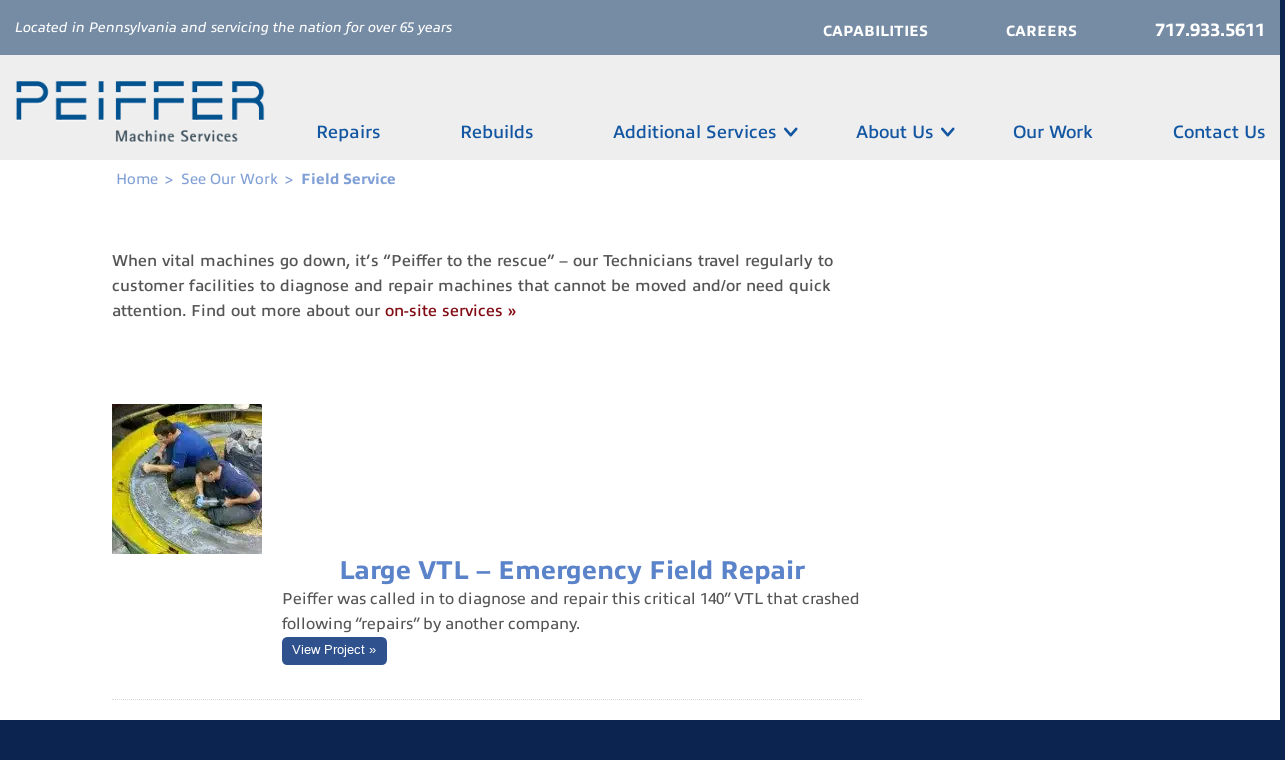

--- FILE ---
content_type: text/html; charset=UTF-8
request_url: https://www.peiffer-machine.com/project-type/field-service/
body_size: 10428
content:
<!DOCTYPE html>
<!--[if lt IE 7 ]> <html class="ie ie6 ie-lt10 ie-lt9 ie-lt8 ie-lt7 no-js" lang="en"> <![endif]-->
<!--[if IE 7 ]>    <html class="ie ie7 ie-lt10 ie-lt9 ie-lt8 no-js" lang="en"> <![endif]-->
<!--[if IE 8 ]>    <html class="ie ie8 ie-lt10 ie-lt9 no-js" lang="en"> <![endif]-->
<!--[if IE 9 ]>    <html class="ie ie9 ie-lt10 no-js" lang="en"> <![endif]-->
<!--[if gt IE 9]><!--><html class="no-js" lang="en"><!--<![endif]-->
<!-- the "no-js" class is for Modernizr. -->
<head>
<meta charset="UTF-8">
<meta http-equiv="X-UA-Compatible" content="IE=edge,chrome=1">
<meta name="viewport" content="width=device-width, initial-scale=1">
<title>Field Service Projects - Peiffer Machine Services</title>
<link rel="profile" href="http://gmpg.org/xfn/11">
<link rel="pingback" href="https://www.peiffer-machine.com/xmlrpc.php">
<link rel="shortcut icon" href="https://www.peiffer-machine.com/wp-content/themes/peiffermachine/_/img/favicon.ico">
<link rel="apple-touch-icon" href="https://www.peiffer-machine.com/wp-content/themes/peiffermachine/_/img/apple-touch-icon.png">
<link rel="stylesheet" href="/wp-content/themes/peiffermachine/bootstrap.css">
<!-- <link rel="stylesheet" href="//code.ionicframework.com/ionicons/2.0.1/css/ionicons.min.css"> -->
<link rel="stylesheet" href="https://use.typekit.net/doa0qlv.css">



<!-- <link rel="stylesheet" href="https://maxcdn.bootstrapcdn.com/bootstrap/3.3.6/css/bootstrap.min.css" integrity="sha384-1q8mTJOASx8j1Au+a5WDVnPi2lkFfwwEAa8hDDdjZlpLegxhjVME1fgjWPGmkzs7" crossorigin="anonymous"> -->
<!-- all our JS is at the bottom of the page, except for Modernizr and webfonts. -->

<script type='text/javascript' src="https://www.peiffer-machine.com/wp-content/themes/peiffermachine/_/js/modernizr.custom.js" async></script>
	<!-- Typekit web fonts -->
	<script src="//use.typekit.net/yvu8fpg.js" async></script>
	<script>try{Typekit.load();}catch(e){}</script>



<meta name="google-site-verification" content="mME9vo9ZuGmLfv596ueLurVe0cs8cE5WNVy5Pqz0T7k" />
<meta name='robots' content='index, follow, max-image-preview:large, max-snippet:-1, max-video-preview:-1' />

            <script data-no-defer="1" data-ezscrex="false" data-cfasync="false" data-pagespeed-no-defer data-cookieconsent="ignore">
                var ctPublicFunctions = {"_ajax_nonce":"af90e2ca02","_rest_nonce":"a180bdd98c","_ajax_url":"\/wp-admin\/admin-ajax.php","_rest_url":"https:\/\/www.peiffer-machine.com\/wp-json\/","data__cookies_type":"alternative","data__ajax_type":"rest","data__bot_detector_enabled":"1","data__frontend_data_log_enabled":1,"cookiePrefix":"","wprocket_detected":false,"host_url":"www.peiffer-machine.com","text__ee_click_to_select":"Click to select the whole data","text__ee_original_email":"The complete one is","text__ee_got_it":"Got it","text__ee_blocked":"Blocked","text__ee_cannot_connect":"Cannot connect","text__ee_cannot_decode":"Can not decode email. Unknown reason","text__ee_email_decoder":"CleanTalk email decoder","text__ee_wait_for_decoding":"The magic is on the way!","text__ee_decoding_process":"Please wait a few seconds while we decode the contact data."}
            </script>
        
            <script data-no-defer="1" data-ezscrex="false" data-cfasync="false" data-pagespeed-no-defer data-cookieconsent="ignore">
                var ctPublic = {"_ajax_nonce":"af90e2ca02","settings__forms__check_internal":"0","settings__forms__check_external":"0","settings__forms__force_protection":0,"settings__forms__search_test":"1","settings__forms__wc_add_to_cart":"0","settings__data__bot_detector_enabled":"1","settings__sfw__anti_crawler":0,"blog_home":"https:\/\/www.peiffer-machine.com\/","pixel__setting":"3","pixel__enabled":false,"pixel__url":null,"data__email_check_before_post":"1","data__email_check_exist_post":"0","data__cookies_type":"alternative","data__key_is_ok":true,"data__visible_fields_required":true,"wl_brandname":"Anti-Spam by CleanTalk","wl_brandname_short":"CleanTalk","ct_checkjs_key":612188743,"emailEncoderPassKey":"e617ea22b39b4e29cc66778c31acebcf","bot_detector_forms_excluded":"W10=","advancedCacheExists":false,"varnishCacheExists":false,"wc_ajax_add_to_cart":false}
            </script>
        
	<!-- This site is optimized with the Yoast SEO plugin v26.8 - https://yoast.com/product/yoast-seo-wordpress/ -->
	<meta name="description" content="Our Technicians travel regularly to customer facilities to diagnose and repair machines that cannot be moved and/or need quick attention. " />
	<link rel="canonical" href="https://www.peiffer-machine.com/project-type/field-service/" />
	<meta property="og:locale" content="en_US" />
	<meta property="og:type" content="article" />
	<meta property="og:title" content="Field Service Projects - Peiffer Machine Services" />
	<meta property="og:description" content="Our Technicians travel regularly to customer facilities to diagnose and repair machines that cannot be moved and/or need quick attention. " />
	<meta property="og:url" content="https://www.peiffer-machine.com/project-type/field-service/" />
	<meta property="og:site_name" content="Peiffer Machine Services" />
	<!-- / Yoast SEO plugin. -->


<link rel='dns-prefetch' href='//fd.cleantalk.org' />
<link rel='dns-prefetch' href='//cdnjs.cloudflare.com' />
<link rel='dns-prefetch' href='//stats.wp.com' />
<link rel='dns-prefetch' href='//v0.wordpress.com' />
<link rel="alternate" type="application/rss+xml" title="Peiffer Machine Services &raquo; Feed" href="https://www.peiffer-machine.com/feed/" />
<link rel="alternate" type="application/rss+xml" title="Peiffer Machine Services &raquo; Comments Feed" href="https://www.peiffer-machine.com/comments/feed/" />
<link rel="alternate" type="application/rss+xml" title="Peiffer Machine Services &raquo; Field Service Project Type Feed" href="https://www.peiffer-machine.com/project-type/field-service/feed/" />
<style id='wp-img-auto-sizes-contain-inline-css' type='text/css'>
img:is([sizes=auto i],[sizes^="auto," i]){contain-intrinsic-size:3000px 1500px}
/*# sourceURL=wp-img-auto-sizes-contain-inline-css */
</style>
<style id='wp-emoji-styles-inline-css' type='text/css'>

	img.wp-smiley, img.emoji {
		display: inline !important;
		border: none !important;
		box-shadow: none !important;
		height: 1em !important;
		width: 1em !important;
		margin: 0 0.07em !important;
		vertical-align: -0.1em !important;
		background: none !important;
		padding: 0 !important;
	}
/*# sourceURL=wp-emoji-styles-inline-css */
</style>
<style id='classic-theme-styles-inline-css' type='text/css'>
/*! This file is auto-generated */
.wp-block-button__link{color:#fff;background-color:#32373c;border-radius:9999px;box-shadow:none;text-decoration:none;padding:calc(.667em + 2px) calc(1.333em + 2px);font-size:1.125em}.wp-block-file__button{background:#32373c;color:#fff;text-decoration:none}
/*# sourceURL=/wp-includes/css/classic-themes.min.css */
</style>
<link rel='stylesheet' id='cleantalk-public-css-css' href='https://www.peiffer-machine.com/wp-content/plugins/cleantalk-spam-protect/css/cleantalk-public.min.css?ver=6.71.1_1769696023' type='text/css' media='all' />
<link rel='stylesheet' id='cleantalk-email-decoder-css-css' href='https://www.peiffer-machine.com/wp-content/plugins/cleantalk-spam-protect/css/cleantalk-email-decoder.min.css?ver=6.71.1_1769696023' type='text/css' media='all' />
<link rel="stylesheet" href="//cdnjs.cloudflare.com/ajax/libs/jQuery.mmenu/7.0.3/jquery.mmenu.all.css?ver=3.0" media="print" onload="this.media='all'">
<noscript><link rel="stylesheet" href="//cdnjs.cloudflare.com/ajax/libs/jQuery.mmenu/7.0.3/jquery.mmenu.all.css?ver=3.0"></noscript>
<link rel="stylesheet" href="//cdnjs.cloudflare.com/ajax/libs/fancybox/3.5.7/jquery.fancybox.min.css?ver=6.9" media="print" onload="this.media='all'">
<noscript><link rel="stylesheet" href="//cdnjs.cloudflare.com/ajax/libs/fancybox/3.5.7/jquery.fancybox.min.css?ver=6.9"></noscript>
<link rel='stylesheet' id='minified-site-styles-css' href='https://www.peiffer-machine.com/wp-content/themes/peiffermachine/assets/dist/css/style.min.css?1769457151' type='text/css' media='all' />
<link rel='stylesheet' id='__EPYT__style-css' href='https://www.peiffer-machine.com/wp-content/plugins/youtube-embed-plus/styles/ytprefs.min.css?ver=14.2.4' type='text/css' media='all' />
<style id='__EPYT__style-inline-css' type='text/css'>

                .epyt-gallery-thumb {
                        width: 33.333%;
                }
                
/*# sourceURL=__EPYT__style-inline-css */
</style>
<script type="text/javascript" src="https://www.peiffer-machine.com/wp-content/plugins/cleantalk-spam-protect/js/apbct-public-bundle.min.js?ver=6.71.1_1769696023" id="apbct-public-bundle.min-js-js"></script>
<script type="text/javascript" src="https://fd.cleantalk.org/ct-bot-detector-wrapper.js?ver=6.71.1" id="ct_bot_detector-js" defer="defer" data-wp-strategy="defer"></script>
<script type="text/javascript" src="https://www.peiffer-machine.com/wp-includes/js/jquery/jquery.min.js?ver=3.7.1" id="jquery-core-js"></script>
<script type="text/javascript" src="https://www.peiffer-machine.com/wp-includes/js/jquery/jquery-migrate.min.js?ver=3.4.1" id="jquery-migrate-js"></script>
<script type="text/javascript" defer src="//cdnjs.cloudflare.com/ajax/libs/fancybox/3.5.7/jquery.fancybox.min.js?ver=6.9" id="fancybox-js-js"></script>
<script type="text/javascript" id="__ytprefs__-js-extra">
/* <![CDATA[ */
var _EPYT_ = {"ajaxurl":"https://www.peiffer-machine.com/wp-admin/admin-ajax.php","security":"a97e66596b","gallery_scrolloffset":"20","eppathtoscripts":"https://www.peiffer-machine.com/wp-content/plugins/youtube-embed-plus/scripts/","eppath":"https://www.peiffer-machine.com/wp-content/plugins/youtube-embed-plus/","epresponsiveselector":"[\"iframe.__youtube_prefs__\",\"iframe[src*='youtube.com']\",\"iframe[src*='youtube-nocookie.com']\",\"iframe[data-ep-src*='youtube.com']\",\"iframe[data-ep-src*='youtube-nocookie.com']\",\"iframe[data-ep-gallerysrc*='youtube.com']\"]","epdovol":"1","version":"14.2.4","evselector":"iframe.__youtube_prefs__[src], iframe[src*=\"youtube.com/embed/\"], iframe[src*=\"youtube-nocookie.com/embed/\"]","ajax_compat":"","maxres_facade":"eager","ytapi_load":"light","pause_others":"","stopMobileBuffer":"1","facade_mode":"","not_live_on_channel":""};
//# sourceURL=__ytprefs__-js-extra
/* ]]> */
</script>
<script type="text/javascript" src="https://www.peiffer-machine.com/wp-content/plugins/youtube-embed-plus/scripts/ytprefs.min.js?ver=14.2.4" id="__ytprefs__-js"></script>
<link rel="https://api.w.org/" href="https://www.peiffer-machine.com/wp-json/" /><link rel="EditURI" type="application/rsd+xml" title="RSD" href="https://www.peiffer-machine.com/xmlrpc.php?rsd" />
<meta name="generator" content="WordPress 6.9" />
	<style>img#wpstats{display:none}</style>
		<script src="/wp-content/mu-plugins/captaincore-analytics.js" data-site="SQRVLWFQ" defer></script>
<link rel="stylesheet" href="//cdnjs.cloudflare.com/ajax/libs/slick-carousel/1.9.0/slick.min.css" />
<link rel="stylesheet" href="//cdnjs.cloudflare.com/ajax/libs/slick-carousel/1.9.0/slick-theme.css" />
<script src="//cdnjs.cloudflare.com/ajax/libs/slick-carousel/1.9.0/slick.min.js"></script>
<script type='text/javascript' async>
(function (d, t) {
  var bh = d.createElement(t), s = d.getElementsByTagName(t)[0];
  bh.type = 'text/javascript';
  bh.src = 'https://www.bugherd.com/sidebarv2.js?apikey=zye3efcd8xdeexgqpukyfg';
  s.parentNode.insertBefore(bh, s);
  })(document, 'script');
</script>

  

<style id='global-styles-inline-css' type='text/css'>
:root{--wp--preset--aspect-ratio--square: 1;--wp--preset--aspect-ratio--4-3: 4/3;--wp--preset--aspect-ratio--3-4: 3/4;--wp--preset--aspect-ratio--3-2: 3/2;--wp--preset--aspect-ratio--2-3: 2/3;--wp--preset--aspect-ratio--16-9: 16/9;--wp--preset--aspect-ratio--9-16: 9/16;--wp--preset--color--black: #000000;--wp--preset--color--cyan-bluish-gray: #abb8c3;--wp--preset--color--white: #ffffff;--wp--preset--color--pale-pink: #f78da7;--wp--preset--color--vivid-red: #cf2e2e;--wp--preset--color--luminous-vivid-orange: #ff6900;--wp--preset--color--luminous-vivid-amber: #fcb900;--wp--preset--color--light-green-cyan: #7bdcb5;--wp--preset--color--vivid-green-cyan: #00d084;--wp--preset--color--pale-cyan-blue: #8ed1fc;--wp--preset--color--vivid-cyan-blue: #0693e3;--wp--preset--color--vivid-purple: #9b51e0;--wp--preset--gradient--vivid-cyan-blue-to-vivid-purple: linear-gradient(135deg,rgb(6,147,227) 0%,rgb(155,81,224) 100%);--wp--preset--gradient--light-green-cyan-to-vivid-green-cyan: linear-gradient(135deg,rgb(122,220,180) 0%,rgb(0,208,130) 100%);--wp--preset--gradient--luminous-vivid-amber-to-luminous-vivid-orange: linear-gradient(135deg,rgb(252,185,0) 0%,rgb(255,105,0) 100%);--wp--preset--gradient--luminous-vivid-orange-to-vivid-red: linear-gradient(135deg,rgb(255,105,0) 0%,rgb(207,46,46) 100%);--wp--preset--gradient--very-light-gray-to-cyan-bluish-gray: linear-gradient(135deg,rgb(238,238,238) 0%,rgb(169,184,195) 100%);--wp--preset--gradient--cool-to-warm-spectrum: linear-gradient(135deg,rgb(74,234,220) 0%,rgb(151,120,209) 20%,rgb(207,42,186) 40%,rgb(238,44,130) 60%,rgb(251,105,98) 80%,rgb(254,248,76) 100%);--wp--preset--gradient--blush-light-purple: linear-gradient(135deg,rgb(255,206,236) 0%,rgb(152,150,240) 100%);--wp--preset--gradient--blush-bordeaux: linear-gradient(135deg,rgb(254,205,165) 0%,rgb(254,45,45) 50%,rgb(107,0,62) 100%);--wp--preset--gradient--luminous-dusk: linear-gradient(135deg,rgb(255,203,112) 0%,rgb(199,81,192) 50%,rgb(65,88,208) 100%);--wp--preset--gradient--pale-ocean: linear-gradient(135deg,rgb(255,245,203) 0%,rgb(182,227,212) 50%,rgb(51,167,181) 100%);--wp--preset--gradient--electric-grass: linear-gradient(135deg,rgb(202,248,128) 0%,rgb(113,206,126) 100%);--wp--preset--gradient--midnight: linear-gradient(135deg,rgb(2,3,129) 0%,rgb(40,116,252) 100%);--wp--preset--font-size--small: 13px;--wp--preset--font-size--medium: 20px;--wp--preset--font-size--large: 36px;--wp--preset--font-size--x-large: 42px;--wp--preset--spacing--20: 0.44rem;--wp--preset--spacing--30: 0.67rem;--wp--preset--spacing--40: 1rem;--wp--preset--spacing--50: 1.5rem;--wp--preset--spacing--60: 2.25rem;--wp--preset--spacing--70: 3.38rem;--wp--preset--spacing--80: 5.06rem;--wp--preset--shadow--natural: 6px 6px 9px rgba(0, 0, 0, 0.2);--wp--preset--shadow--deep: 12px 12px 50px rgba(0, 0, 0, 0.4);--wp--preset--shadow--sharp: 6px 6px 0px rgba(0, 0, 0, 0.2);--wp--preset--shadow--outlined: 6px 6px 0px -3px rgb(255, 255, 255), 6px 6px rgb(0, 0, 0);--wp--preset--shadow--crisp: 6px 6px 0px rgb(0, 0, 0);}:where(.is-layout-flex){gap: 0.5em;}:where(.is-layout-grid){gap: 0.5em;}body .is-layout-flex{display: flex;}.is-layout-flex{flex-wrap: wrap;align-items: center;}.is-layout-flex > :is(*, div){margin: 0;}body .is-layout-grid{display: grid;}.is-layout-grid > :is(*, div){margin: 0;}:where(.wp-block-columns.is-layout-flex){gap: 2em;}:where(.wp-block-columns.is-layout-grid){gap: 2em;}:where(.wp-block-post-template.is-layout-flex){gap: 1.25em;}:where(.wp-block-post-template.is-layout-grid){gap: 1.25em;}.has-black-color{color: var(--wp--preset--color--black) !important;}.has-cyan-bluish-gray-color{color: var(--wp--preset--color--cyan-bluish-gray) !important;}.has-white-color{color: var(--wp--preset--color--white) !important;}.has-pale-pink-color{color: var(--wp--preset--color--pale-pink) !important;}.has-vivid-red-color{color: var(--wp--preset--color--vivid-red) !important;}.has-luminous-vivid-orange-color{color: var(--wp--preset--color--luminous-vivid-orange) !important;}.has-luminous-vivid-amber-color{color: var(--wp--preset--color--luminous-vivid-amber) !important;}.has-light-green-cyan-color{color: var(--wp--preset--color--light-green-cyan) !important;}.has-vivid-green-cyan-color{color: var(--wp--preset--color--vivid-green-cyan) !important;}.has-pale-cyan-blue-color{color: var(--wp--preset--color--pale-cyan-blue) !important;}.has-vivid-cyan-blue-color{color: var(--wp--preset--color--vivid-cyan-blue) !important;}.has-vivid-purple-color{color: var(--wp--preset--color--vivid-purple) !important;}.has-black-background-color{background-color: var(--wp--preset--color--black) !important;}.has-cyan-bluish-gray-background-color{background-color: var(--wp--preset--color--cyan-bluish-gray) !important;}.has-white-background-color{background-color: var(--wp--preset--color--white) !important;}.has-pale-pink-background-color{background-color: var(--wp--preset--color--pale-pink) !important;}.has-vivid-red-background-color{background-color: var(--wp--preset--color--vivid-red) !important;}.has-luminous-vivid-orange-background-color{background-color: var(--wp--preset--color--luminous-vivid-orange) !important;}.has-luminous-vivid-amber-background-color{background-color: var(--wp--preset--color--luminous-vivid-amber) !important;}.has-light-green-cyan-background-color{background-color: var(--wp--preset--color--light-green-cyan) !important;}.has-vivid-green-cyan-background-color{background-color: var(--wp--preset--color--vivid-green-cyan) !important;}.has-pale-cyan-blue-background-color{background-color: var(--wp--preset--color--pale-cyan-blue) !important;}.has-vivid-cyan-blue-background-color{background-color: var(--wp--preset--color--vivid-cyan-blue) !important;}.has-vivid-purple-background-color{background-color: var(--wp--preset--color--vivid-purple) !important;}.has-black-border-color{border-color: var(--wp--preset--color--black) !important;}.has-cyan-bluish-gray-border-color{border-color: var(--wp--preset--color--cyan-bluish-gray) !important;}.has-white-border-color{border-color: var(--wp--preset--color--white) !important;}.has-pale-pink-border-color{border-color: var(--wp--preset--color--pale-pink) !important;}.has-vivid-red-border-color{border-color: var(--wp--preset--color--vivid-red) !important;}.has-luminous-vivid-orange-border-color{border-color: var(--wp--preset--color--luminous-vivid-orange) !important;}.has-luminous-vivid-amber-border-color{border-color: var(--wp--preset--color--luminous-vivid-amber) !important;}.has-light-green-cyan-border-color{border-color: var(--wp--preset--color--light-green-cyan) !important;}.has-vivid-green-cyan-border-color{border-color: var(--wp--preset--color--vivid-green-cyan) !important;}.has-pale-cyan-blue-border-color{border-color: var(--wp--preset--color--pale-cyan-blue) !important;}.has-vivid-cyan-blue-border-color{border-color: var(--wp--preset--color--vivid-cyan-blue) !important;}.has-vivid-purple-border-color{border-color: var(--wp--preset--color--vivid-purple) !important;}.has-vivid-cyan-blue-to-vivid-purple-gradient-background{background: var(--wp--preset--gradient--vivid-cyan-blue-to-vivid-purple) !important;}.has-light-green-cyan-to-vivid-green-cyan-gradient-background{background: var(--wp--preset--gradient--light-green-cyan-to-vivid-green-cyan) !important;}.has-luminous-vivid-amber-to-luminous-vivid-orange-gradient-background{background: var(--wp--preset--gradient--luminous-vivid-amber-to-luminous-vivid-orange) !important;}.has-luminous-vivid-orange-to-vivid-red-gradient-background{background: var(--wp--preset--gradient--luminous-vivid-orange-to-vivid-red) !important;}.has-very-light-gray-to-cyan-bluish-gray-gradient-background{background: var(--wp--preset--gradient--very-light-gray-to-cyan-bluish-gray) !important;}.has-cool-to-warm-spectrum-gradient-background{background: var(--wp--preset--gradient--cool-to-warm-spectrum) !important;}.has-blush-light-purple-gradient-background{background: var(--wp--preset--gradient--blush-light-purple) !important;}.has-blush-bordeaux-gradient-background{background: var(--wp--preset--gradient--blush-bordeaux) !important;}.has-luminous-dusk-gradient-background{background: var(--wp--preset--gradient--luminous-dusk) !important;}.has-pale-ocean-gradient-background{background: var(--wp--preset--gradient--pale-ocean) !important;}.has-electric-grass-gradient-background{background: var(--wp--preset--gradient--electric-grass) !important;}.has-midnight-gradient-background{background: var(--wp--preset--gradient--midnight) !important;}.has-small-font-size{font-size: var(--wp--preset--font-size--small) !important;}.has-medium-font-size{font-size: var(--wp--preset--font-size--medium) !important;}.has-large-font-size{font-size: var(--wp--preset--font-size--large) !important;}.has-x-large-font-size{font-size: var(--wp--preset--font-size--x-large) !important;}
/*# sourceURL=global-styles-inline-css */
</style>
</head>

<body class="archive tax-project-type term-field-service term-7 wp-theme-peiffermachine group-blog">
	<!-- Google Tag Manager -->
	<noscript><iframe src="//www.googletagmanager.com/ns.html?id=GTM-TSM2X2"
	height="0" width="0" style="display:none;visibility:hidden"></iframe></noscript>
	<script>(function(w,d,s,l,i){w[l]=w[l]||[];w[l].push({'gtm.start':
	new Date().getTime(),event:'gtm.js'});var f=d.getElementsByTagName(s)[0],
	j=d.createElement(s),dl=l!='dataLayer'?'&l='+l:'';j.async=true;j.src=
	'//www.googletagmanager.com/gtm.js?id='+i+dl;f.parentNode.insertBefore(j,f);
	})(window,document,'script','dataLayer','GTM-TSM2X2');</script>
	<!-- End Google Tag Manager -->

	<div id="page" class="hfeed site">
		
		<a class="skip-link screen-reader-text" href="#content">Skip to content</a>

    
		
    
<header class="new-header">
      <div class="top-header">
        <div class="new-header__container">
    <div class="new-header__row">
      <div class="left">
        Located in Pennsylvania and servicing the nation for over 65 years
      </div>
      <div class="right">
        <nav id="top-nav" class="top-header__nav"><ul id="menu-new-top-menu" class="menu"><li id="menu-item-4171" class="menu-item menu-item-type-custom menu-item-object-custom menu-item-4171"><a target="_blank" href="/wp-content/uploads/2024/09/CP_Statement_08-2024.pdf">Capabilities</a></li>
<li id="menu-item-4170" class="menu-item menu-item-type-custom menu-item-object-custom menu-item-4170"><a href="/about-us/careers/">Careers</a></li>
<li id="menu-item-4172" class="menu-item menu-item-type-custom menu-item-object-custom menu-item-4172"><a href="tel:717.933.5611">717.933.5611</a></li>
</ul></nav>      </div>
    </div>
            
        </div>
    </div>
    <div class="main-header">
        <div class="new-container">
            <div class="main-header__row flex-row">
                <div class="main-header__left">
                    <a href="/">
                        <img src="https://www.peiffer-machine.com/wp-content/themes/peiffermachine/_/img/peiffer-machine-logo2.png" alt="Peiffer Machine Services" scale="0"> 
                    </a>
                </div>
                <div class="main-header__right">
                    <div class="main-header__desktop">                 
                        <nav id="main-nav" class="main-header__nav"><ul id="menu-new-main-menu" class="menu"><li id="menu-item-5815" class="menu-item menu-item-type-post_type menu-item-object-services menu-item-5815"><a href="https://www.peiffer-machine.com/services/machine-tool-repairs/">Repairs</a></li>
<li id="menu-item-5816" class="menu-item menu-item-type-post_type menu-item-object-services menu-item-5816"><a href="https://www.peiffer-machine.com/services/machine-tool-rebuilds/">Rebuilds</a></li>
<li id="menu-item-4160" class="menu-item menu-item-type-custom menu-item-object-custom menu-item-has-children menu-item-4160"><a>Additional Services</a>
<ul class="sub-menu">
	<li id="menu-item-4161" class="menu-item menu-item-type-custom menu-item-object-custom menu-item-4161"><a href="/services/field-service/">Field Service</a></li>
	<li id="menu-item-5643" class="menu-item menu-item-type-post_type menu-item-object-services menu-item-5643"><a href="https://www.peiffer-machine.com/services/machine-way-repair/">Machine Way Repair</a></li>
	<li id="menu-item-4163" class="menu-item menu-item-type-custom menu-item-object-custom menu-item-4163"><a href="/services/laser-alignment/">Laser Alignment Services</a></li>
	<li id="menu-item-5569" class="menu-item menu-item-type-post_type menu-item-object-services menu-item-5569"><a href="https://www.peiffer-machine.com/services/machine-tool-moving-installation/">Machine Tool Moving and Installation</a></li>
	<li id="menu-item-4164" class="menu-item menu-item-type-custom menu-item-object-custom menu-item-4164"><a href="/services/preventive-maintenance/">Preventive Maintenance Services</a></li>
	<li id="menu-item-4165" class="menu-item menu-item-type-custom menu-item-object-custom menu-item-4165"><a href="/services/custom-machine-builds/">Custom Machine Builds</a></li>
</ul>
</li>
<li id="menu-item-4764" class="menu-item menu-item-type-post_type menu-item-object-page menu-item-has-children menu-item-4764"><a href="https://www.peiffer-machine.com/about-us/">About Us</a>
<ul class="sub-menu">
	<li id="menu-item-4772" class="menu-item menu-item-type-post_type menu-item-object-page menu-item-4772"><a href="https://www.peiffer-machine.com/about-us/peiffer-story/">The Peiffer Machine Story</a></li>
	<li id="menu-item-4774" class="menu-item menu-item-type-custom menu-item-object-custom menu-item-4774"><a href="/about-us/our-team/">Our Team</a></li>
</ul>
</li>
<li id="menu-item-5397" class="menu-item menu-item-type-custom menu-item-object-custom menu-item-5397"><a href="https://www.peiffer-machine.com/our-work/">Our Work</a></li>
<li id="menu-item-4335" class="mobile-only menu-item menu-item-type-custom menu-item-object-custom menu-item-4335"><a target="_blank" href="/wp-content/uploads/2024/01/CP-Statement-01-2024.pdf">Capabilities</a></li>
<li id="menu-item-4336" class="mobile-only menu-item menu-item-type-custom menu-item-object-custom menu-item-4336"><a href="/about-us/careers/" title="mobile-only">Careers</a></li>
<li id="menu-item-4759" class="menu-item menu-item-type-post_type menu-item-object-page menu-item-4759"><a href="https://www.peiffer-machine.com/contact-us/">Contact Us</a></li>
</ul></nav>                    </div>
                    <div class="main-header__mobile">
                        <div class="phone-container">
                            <a href="tel:717-933-5611"><svg width="20" height="31" xmlns="http://www.w3.org/2000/svg" xmlns:xlink="http://www.w3.org/1999/xlink"><defs><path d="M23.166 2.99h-12.01c-.863 0-1.566.703-1.566 1.567v1.567h15.143V4.557c0-.864-.703-1.567-1.567-1.567zM9.59 25.338h15.143V7.794H9.59v17.544zm0 1.67v1.567c0 .864.703 1.567 1.567 1.567h12.009c.864 0 1.567-.703 1.567-1.567v-1.567H9.59zM26.403 4.557v24.018a3.24 3.24 0 0 1-3.237 3.237h-12.01a3.24 3.24 0 0 1-3.236-3.237V4.557a3.24 3.24 0 0 1 3.237-3.237h12.009a3.24 3.24 0 0 1 3.237 3.237zM17.16 29.41a.836.836 0 0 0 0-1.67.836.836 0 0 0 0 1.67zm2.036-24.853c0 .46-.374.835-.835.835h-2.401a.836.836 0 0 1 0-1.67h2.401c.46 0 .835.374.835.835z" id="a"/></defs><g transform="translate(-7 -1)" fill="none" fill-rule="evenodd"><mask id="b" fill="#fff"><use xlink:href="#a"/></mask><use fill="#000" xlink:href="#a"/><g mask="url(#b)" fill="#000"><path d="M0 0h33v33H0z"/></g></g></svg></a>
                            <span class="menu-text">Call</span>
                        </div>
                        <div class="hamburger-container">
                            <button href="#main-nav" class="hamburger hamburger--elastic" type="button">
                            <span class="hamburger-box">
                                <span class="hamburger-inner"></span>
                            </span>
                            </button>
                            <span class="menu-text">Menu</span>
                        </div>
                    </div>
                </div>
            </div>
        </div>
    </div>
</header>		<div id="content" class="site-content ydop">

	<section class="main-content blog-index">
		
						
				
		<header id="content-header" class="site-width row">
			<ul id="breadcrumbs"><li><a href="https://www.peiffer-machine.com">Home</a></li><li class="separator"> > </li><li><a href="https://www.peiffer-machine.com/about-us/see-our-work/">See Our Work</a></li><li class="separator"> > </li><li>Field Service</ul>			<h1 class="page-title primary">
				Field Service			</h1>
					
			<div class="header-intro primary"><p>When vital machines go down, it’s “Peiffer to the rescue” – our Technicians travel regularly to customer facilities to diagnose and repair machines that cannot be moved and/or need quick attention. Find out more about our <a href="/services/field-service/">on-site services »</a></p>
</div>	
			
		</header>
		
		<div class="main-content-area full">
			<div class="site-width row">
				<div class="primary col">
					<main id="main" class="site-main entry-content clearfix" role="main">
	
												
						<ul class="gallery-categories">
					
																					
									<li class="item entry-content clearfix">
											
											<a class="img-link" href="https://www.peiffer-machine.com/our-work/large-vtl-emergency-field-repair/"><picture class="project-thumb wp-post-image" decoding="async" loading="lazy">
<source type="image/webp" srcset="https://www.peiffer-machine.com/wp-content/uploads/2014/11/featured-service-img3-150x150.jpg.webp"/>
<img width="150" height="150" src="https://www.peiffer-machine.com/wp-content/uploads/2014/11/featured-service-img3-150x150.jpg" alt="Two technician performing emergency field repair." decoding="async" loading="lazy"/>
</picture>
</a>											
											<div class="desc-wrap">
													<h3 class="entry-title"><a href="https://www.peiffer-machine.com/our-work/large-vtl-emergency-field-repair/" rel="bookmark">Large VTL – Emergency Field Repair</a></h3>												
													<p>Peiffer was called in to diagnose and repair this critical 140” VTL that crashed following “repairs” by another company.</p>
													<p class="link"><a href="https://www.peiffer-machine.com/our-work/large-vtl-emergency-field-repair/" class="button">View Project &raquo;</a></p>
												
											</div>	
							
									</li>
											
														
									<li class="item entry-content clearfix">
											
											<a class="img-link" href="https://www.peiffer-machine.com/our-work/toshiba-vertical-lathe-field-service-repair/"><picture class="project-thumb wp-post-image" decoding="async" loading="lazy">
<source type="image/webp" srcset="https://www.peiffer-machine.com/wp-content/uploads/2015/01/after11-150x150.jpg.webp"/>
<img width="150" height="150" src="https://www.peiffer-machine.com/wp-content/uploads/2015/01/after11-150x150.jpg" alt="Toshiba vertical lathe after field service repair." decoding="async" loading="lazy"/>
</picture>
</a>											
											<div class="desc-wrap">
													<h3 class="entry-title"><a href="https://www.peiffer-machine.com/our-work/toshiba-vertical-lathe-field-service-repair/" rel="bookmark">Toshiba Vertical Lathe – Field Service / Repair</a></h3>												
													<p>Being able to correctly diagnose the root cause(s) of machine problems comes with years of experience, as in the case of this Toshiba vertical lathe&#8230;.</p>
													<p class="link"><a href="https://www.peiffer-machine.com/our-work/toshiba-vertical-lathe-field-service-repair/" class="button">View Project &raquo;</a></p>
												
											</div>	
							
									</li>
											
														
									<li class="item entry-content clearfix">
											
											<a class="img-link" href="https://www.peiffer-machine.com/our-work/horizontal-boring-mill-field-service-repair/"><picture class="project-thumb wp-post-image" decoding="async" loading="lazy">
<source type="image/webp" srcset="https://www.peiffer-machine.com/wp-content/uploads/2015/01/boring-after2-150x150.jpg.webp"/>
<img width="150" height="150" src="https://www.peiffer-machine.com/wp-content/uploads/2015/01/boring-after2-150x150.jpg" alt="Horizontal boring mill after field repair." decoding="async" loading="lazy"/>
</picture>
</a>											
											<div class="desc-wrap">
													<h3 class="entry-title"><a href="https://www.peiffer-machine.com/our-work/horizontal-boring-mill-field-service-repair/" rel="bookmark">Horizontal Boring Mill – Field Service / Repair</a></h3>												
													<p>This customer knew they had a serious problem with their HBM, but were not sure of the cause, AND they needed it fixed in a hurry—Peiffer to the rescue!</p>
													<p class="link"><a href="https://www.peiffer-machine.com/our-work/horizontal-boring-mill-field-service-repair/" class="button">View Project &raquo;</a></p>
												
											</div>	
							
									</li>
											
														
									<li class="item entry-content clearfix">
											
											<a class="img-link" href="https://www.peiffer-machine.com/our-work/cincinnati-grinder-field-service/"><picture class="project-thumb wp-post-image" decoding="async" loading="lazy">
<source type="image/webp" srcset="https://www.peiffer-machine.com/wp-content/uploads/2014/12/cin-after1-150x150.jpg.webp"/>
<img width="150" height="150" src="https://www.peiffer-machine.com/wp-content/uploads/2014/12/cin-after1-150x150.jpg" alt="Cincinnati grinder after maintenance." decoding="async" loading="lazy"/>
</picture>
</a>											
											<div class="desc-wrap">
													<h3 class="entry-title"><a href="https://www.peiffer-machine.com/our-work/cincinnati-grinder-field-service/" rel="bookmark">Cincinnati Grinder – Field Service</a></h3>												
													<p>Minimizing downtime was the primary goal of this project; Peiffer Technicians accomplished the work in three days (over a weekend) to deliver the much-needed servicing and improvements.</p>
													<p class="link"><a href="https://www.peiffer-machine.com/our-work/cincinnati-grinder-field-service/" class="button">View Project &raquo;</a></p>
												
											</div>	
							
									</li>
											
											
											
												
					</main>	
					
					
				</div><!-- .primary -->
					
				
<aside class="secondary col col-right widget-area  sidebar-nav" role="complementary">

	

		


	<ul class="sidebar-widgets">

		
			</ul>
</aside><!-- #secondary -->				
			</div><!-- .row -->	
		</div><!-- .full -->
			
			
	</section><!-- #post-## -->
	
	

  </div><!-- #content -->

  <footer class="new-footer">
      <picture loading="lazy" class="new-footer__gear">
<source type="image/webp" srcset="/wp-content/uploads/2019/05/img-bg-gear-footer.png.webp"/>
<img loading="lazy" src="/wp-content/uploads/2019/05/img-bg-gear-footer.png"/>
</picture>

      <div class="new-footer__top">
          <div class="new-footer__container">
              <div class="new-footer__row">
                  <a href="/" class="new-footer__logo">
                      <img loading="lazy" src="https://www.peiffer-machine.com/wp-content/themes/peiffermachine/_/img/peiffer-machine-logo2.png" alt="Peiffer Machine Services" scale="0"> 
                  </a>
              </div>
              <div class="new-footer__row flex-row">
                  <div class="new-footer__col">
                      <div class="new-footer__info">
                          <div class="new-footer__contact">
                              <p class="new-footer__top-label">Headquarters</p>
                              <a href="https://www.google.com/maps/place/Peiffer+Machine+Services/@40.418176,-76.2986067,17z/data=!3m1!4b1!4m5!3m4!1s0x89c6064aad7169b9:0x449b2aa22224ce5c!8m2!3d40.418176!4d-76.296418" target="_blank">
                                  <p>7650 Lancaster Avenue</p>
<p>P.O. Box 218</p>
<p>Mt. Aetna, PA 19544</p>
                              </a>
                              <a href="https://www.google.com/maps/place/Peiffer+Machine+Services/@40.418176,-76.2986067,17z/data=!3m1!4b1!4m5!3m4!1s0x89c6064aad7169b9:0x449b2aa22224ce5c!8m2!3d40.418176!4d-76.296418" target="_blank" class="new-footer__tel">Map & Directions</a>
                              <br>
                              <a href="tel:717.933.5611" class="new-footer__tel">717.933.5611</a>
                          </div>                        
                      </div>
                  </div>
                  <div class="new-footer__col">
                      <div class="new-footer__block new-footer-block">
                          <p class="new-footer__top-label">Services</p>
                          <div class="new-footer__ul">
                              <ul>
                                  <li>
                                      <a href="/services/machine-tool-repairs/">Machine Tool Repairs</a>
								  </li>
								  <li>
                                      <a href="/services/machine-tool-rebuilds/">Machine Tool Rebuilds</a>
                                  </li>
                                  <li>
                                      <a href="/services/field-service/">Field Service</a>
                                  </li>
                                  <li>
                                      <a href="/services/machine-way-repair/">Machine Way Repair</a>
                                  </li>
                              </ul>
                              <ul>
                                  <li>
                                      <a href="/services/laser-alignment/">Laser Alignment Services</a>
                                  </li>
                                  <li>
                                      <a href="/services/preventive-maintenance/">Preventive Maintenance Services</a>
                                  </li>
                                  <li>
                                      <a href="/services/machine-tool-moving-installation/">Machine Moving & Installation</a>
                                  </li>
                              </ul>
                          </div>
                      </div>
                  </div>
                  <div class="new-footer__col">
                  <div class="new-footer__block new-footer-block new-footer-block--small">
                          <p class="new-footer__top-label">About</p>
                          <div class="new-footer__ul">
                              <ul>
                                  <li>
                                      <a href="/about-us/">Why Choose Us</a>
                                  </li>
                                  <li>
                                      <a href="/about-us/">Warranty</a>
                                  </li>
                                  <li>
                                      <a href="/about-us/our-team/">Our Team</a>
                                  </li>
                              </ul>
                              <ul>
                                  <li>
                                      <a href="/about-us/careers/">Careers</a>
                                  </li>
                                  <li>
                                      <a href="/peiffer-posts/">Peiffer Posts</a>
                                  </li>
                                  <li>
                                      <a href="/wp-content/uploads/2024/01/CP-Statement-01-2024.pdf" target="_blank">Capabilities</a>
                                  </li>
                              </ul>
                          </div>
                      </div>
                  </div>
                  <div class="new-footer__col">
                      <div class="new-footer__last-col-wrap">
                          <p class="new-footer__top-label">More</p>
                          <ul>
                              <li><a href="/our-work/">Our Work</a></li>
                <li><a href="/covid/">Covid Response</a></li>
                              <li><a id="footerContactUs" href="/contact-us/">Contact Us</a></li>
                          </ul>
                      </div>
                  </div>
              </div>
              <div class="new-footer__row flex-row new-footer__row--last">
                  <!-- <div class="new-footer__col"></div> -->
                                                        <div class="new-footer__logos">
                                                                                                                <picture loading="lazy">
<source type="image/webp" srcset="https://www.peiffer-machine.com/wp-content/uploads/2023/08/img-footer-logo-1-isn.png.webp"/>
<img loading="lazy" src="https://www.peiffer-machine.com/wp-content/uploads/2023/08/img-footer-logo-1-isn.png" alt="ISN logo"/>
</picture>

                                                                                                                                            <picture loading="lazy">
<source type="image/webp" srcset="https://www.peiffer-machine.com/wp-content/uploads/2023/08/img-footer-logo-2-avetta.png.webp"/>
<img loading="lazy" src="https://www.peiffer-machine.com/wp-content/uploads/2023/08/img-footer-logo-2-avetta.png" alt="Avetta logo"/>
</picture>

                                                                                                                                            <picture loading="lazy">
<source type="image/webp" srcset="https://www.peiffer-machine.com/wp-content/uploads/2023/08/img-footer-logo-3-complyworks.png.webp"/>
<img loading="lazy" src="https://www.peiffer-machine.com/wp-content/uploads/2023/08/img-footer-logo-3-complyworks.png" alt="complyworks- a veriforce company"/>
</picture>

                                                                                                                                            <picture loading="lazy">
<source type="image/webp" srcset="https://www.peiffer-machine.com/wp-content/uploads/2023/08/img-footer-logo-4-contractor-compliance.png.webp"/>
<img loading="lazy" src="https://www.peiffer-machine.com/wp-content/uploads/2023/08/img-footer-logo-4-contractor-compliance.png" alt="Contractor Compliance Logo"/>
</picture>

                                                                        </div>
                                    <ul class="new-footer__social">
                      <li>
                          <a href="https://www.facebook.com/PeifferMachine/" target="_blank">
                              <i class="icon-social-facebook"></i>
                          </a>
                      </li>
                      <li>
                          <a href="https://www.linkedin.com/company/peiffer-machine/" target="_blank">
                              <i class="icon-social-linkedin"></i>
                          </a>
                      </li>
                      <li>
                          <a href="https://www.youtube.com/channel/UCcmT2XIK1sVxDDOsHg3o2iA" target="_blank">
                              <i class="icon-social-youtube"></i>
                          </a>
                      </li>
                  </ul>
              </div>
          </div>
      </div>
      <div class="new-footer__bottom">
          <div class="new-footer__container">
                                <p>&copy; 2026 Ressler Enterprises, Inc., DBA Peiffer Machine Services, A Third Generation, Woman Owned Company | <a href="/privacy-policy/">Privacy Policy</a></p>
          </div>
      </div>
  </footer>
  
</div><!-- #page -->



<script type="speculationrules">
{"prefetch":[{"source":"document","where":{"and":[{"href_matches":"/*"},{"not":{"href_matches":["/wp-*.php","/wp-admin/*","/wp-content/uploads/*","/wp-content/*","/wp-content/plugins/*","/wp-content/themes/peiffermachine/*","/*\\?(.+)"]}},{"not":{"selector_matches":"a[rel~=\"nofollow\"]"}},{"not":{"selector_matches":".no-prefetch, .no-prefetch a"}}]},"eagerness":"conservative"}]}
</script>
<script type="text/javascript" defer src="https://www.peiffer-machine.com/wp-content/themes/peiffermachine/_/js/touchswipe-jq-plugin/jquery.touchSwipe.min.js?ver=6.9" id="touchswipe-js"></script>
<script type="text/javascript" src="https://www.peiffer-machine.com/wp-content/themes/peiffermachine/_/js/skip-link-focus-fix.js?ver=20130115" id="peiffermachine-skip-link-focus-fix-js"></script>
<script type="text/javascript" defer src="//cdnjs.cloudflare.com/ajax/libs/ScrollMagic/2.0.5/ScrollMagic.min.js?ver=6.9" id="scrollmagic-js"></script>
<script type="text/javascript" defer src="//cdnjs.cloudflare.com/ajax/libs/ScrollMagic/2.0.5/plugins/debug.addIndicators.min.js?ver=6.9" id="scrollmagic-debugger-js"></script>
<script type="text/javascript" defer src="https://www.peiffer-machine.com/wp-content/themes/peiffermachine/_/js/moment.min.js?ver=6.9" id="moment-script-js"></script>
<script type="text/javascript" defer src="//cdnjs.cloudflare.com/ajax/libs/jQuery.mmenu/7.0.3/jquery.mmenu.all.js?ver=3.0" id="mmenu-js-js"></script>
<script type="text/javascript" src="https://www.peiffer-machine.com/wp-content/themes/peiffermachine/_/js/mobile-menu.js?ver=6.9" id="mobile-menu-functions-js"></script>
<script type="text/javascript" src="https://www.peiffer-machine.com/wp-content/themes/peiffermachine/_/js/functions.js?ver=6.9" id="theme-functions-js"></script>
<script type="text/javascript" src="https://www.peiffer-machine.com/wp-content/plugins/youtube-embed-plus/scripts/fitvids.min.js?ver=14.2.4" id="__ytprefsfitvids__-js"></script>
<script type="text/javascript" id="jetpack-stats-js-before">
/* <![CDATA[ */
_stq = window._stq || [];
_stq.push([ "view", {"v":"ext","blog":"85985516","post":"0","tz":"-5","srv":"www.peiffer-machine.com","arch_tax_project-type":"field-service","arch_results":"4","j":"1:15.4"} ]);
_stq.push([ "clickTrackerInit", "85985516", "0" ]);
//# sourceURL=jetpack-stats-js-before
/* ]]> */
</script>
<script type="text/javascript" src="https://stats.wp.com/e-202605.js" id="jetpack-stats-js" defer="defer" data-wp-strategy="defer"></script>
<script id="wp-emoji-settings" type="application/json">
{"baseUrl":"https://s.w.org/images/core/emoji/17.0.2/72x72/","ext":".png","svgUrl":"https://s.w.org/images/core/emoji/17.0.2/svg/","svgExt":".svg","source":{"concatemoji":"https://www.peiffer-machine.com/wp-includes/js/wp-emoji-release.min.js?ver=6.9"}}
</script>
<script type="module">
/* <![CDATA[ */
/*! This file is auto-generated */
const a=JSON.parse(document.getElementById("wp-emoji-settings").textContent),o=(window._wpemojiSettings=a,"wpEmojiSettingsSupports"),s=["flag","emoji"];function i(e){try{var t={supportTests:e,timestamp:(new Date).valueOf()};sessionStorage.setItem(o,JSON.stringify(t))}catch(e){}}function c(e,t,n){e.clearRect(0,0,e.canvas.width,e.canvas.height),e.fillText(t,0,0);t=new Uint32Array(e.getImageData(0,0,e.canvas.width,e.canvas.height).data);e.clearRect(0,0,e.canvas.width,e.canvas.height),e.fillText(n,0,0);const a=new Uint32Array(e.getImageData(0,0,e.canvas.width,e.canvas.height).data);return t.every((e,t)=>e===a[t])}function p(e,t){e.clearRect(0,0,e.canvas.width,e.canvas.height),e.fillText(t,0,0);var n=e.getImageData(16,16,1,1);for(let e=0;e<n.data.length;e++)if(0!==n.data[e])return!1;return!0}function u(e,t,n,a){switch(t){case"flag":return n(e,"\ud83c\udff3\ufe0f\u200d\u26a7\ufe0f","\ud83c\udff3\ufe0f\u200b\u26a7\ufe0f")?!1:!n(e,"\ud83c\udde8\ud83c\uddf6","\ud83c\udde8\u200b\ud83c\uddf6")&&!n(e,"\ud83c\udff4\udb40\udc67\udb40\udc62\udb40\udc65\udb40\udc6e\udb40\udc67\udb40\udc7f","\ud83c\udff4\u200b\udb40\udc67\u200b\udb40\udc62\u200b\udb40\udc65\u200b\udb40\udc6e\u200b\udb40\udc67\u200b\udb40\udc7f");case"emoji":return!a(e,"\ud83e\u1fac8")}return!1}function f(e,t,n,a){let r;const o=(r="undefined"!=typeof WorkerGlobalScope&&self instanceof WorkerGlobalScope?new OffscreenCanvas(300,150):document.createElement("canvas")).getContext("2d",{willReadFrequently:!0}),s=(o.textBaseline="top",o.font="600 32px Arial",{});return e.forEach(e=>{s[e]=t(o,e,n,a)}),s}function r(e){var t=document.createElement("script");t.src=e,t.defer=!0,document.head.appendChild(t)}a.supports={everything:!0,everythingExceptFlag:!0},new Promise(t=>{let n=function(){try{var e=JSON.parse(sessionStorage.getItem(o));if("object"==typeof e&&"number"==typeof e.timestamp&&(new Date).valueOf()<e.timestamp+604800&&"object"==typeof e.supportTests)return e.supportTests}catch(e){}return null}();if(!n){if("undefined"!=typeof Worker&&"undefined"!=typeof OffscreenCanvas&&"undefined"!=typeof URL&&URL.createObjectURL&&"undefined"!=typeof Blob)try{var e="postMessage("+f.toString()+"("+[JSON.stringify(s),u.toString(),c.toString(),p.toString()].join(",")+"));",a=new Blob([e],{type:"text/javascript"});const r=new Worker(URL.createObjectURL(a),{name:"wpTestEmojiSupports"});return void(r.onmessage=e=>{i(n=e.data),r.terminate(),t(n)})}catch(e){}i(n=f(s,u,c,p))}t(n)}).then(e=>{for(const n in e)a.supports[n]=e[n],a.supports.everything=a.supports.everything&&a.supports[n],"flag"!==n&&(a.supports.everythingExceptFlag=a.supports.everythingExceptFlag&&a.supports[n]);var t;a.supports.everythingExceptFlag=a.supports.everythingExceptFlag&&!a.supports.flag,a.supports.everything||((t=a.source||{}).concatemoji?r(t.concatemoji):t.wpemoji&&t.twemoji&&(r(t.twemoji),r(t.wpemoji)))});
//# sourceURL=https://www.peiffer-machine.com/wp-includes/js/wp-emoji-loader.min.js
/* ]]> */
</script>

<script src="https://maxcdn.bootstrapcdn.com/bootstrap/3.3.6/js/bootstrap.min.js" integrity="sha384-0mSbJDEHialfmuBBQP6A4Qrprq5OVfW37PRR3j5ELqxss1yVqOtnepnHVP9aJ7xS" crossorigin="anonymous" async></script>


</body>
</html>

--- FILE ---
content_type: text/css;charset=utf-8
request_url: https://use.typekit.net/doa0qlv.css
body_size: 670
content:
/*
 * The Typekit service used to deliver this font or fonts for use on websites
 * is provided by Adobe and is subject to these Terms of Use
 * http://www.adobe.com/products/eulas/tou_typekit. For font license
 * information, see the list below.
 *
 * allumi-std:
 *   - http://typekit.com/eulas/00000000000000003b9b283c
 *   - http://typekit.com/eulas/00000000000000003b9b2843
 *   - http://typekit.com/eulas/00000000000000003b9b2867
 *   - http://typekit.com/eulas/00000000000000003b9b2874
 *   - http://typekit.com/eulas/00000000000000003b9b2848
 * allumi-std-extended:
 *   - http://typekit.com/eulas/00000000000000003b9b283d
 *   - http://typekit.com/eulas/00000000000000003b9b2868
 *
 * © 2009-2026 Adobe Systems Incorporated. All Rights Reserved.
 */
/*{"last_published":"2021-08-07 19:31:09 UTC"}*/

@import url("https://p.typekit.net/p.css?s=1&k=doa0qlv&ht=tk&f=10452.10453.10454.10455.10460.10470.10471&a=82785854&app=typekit&e=css");

@font-face {
font-family:"allumi-std";
src:url("https://use.typekit.net/af/918af6/00000000000000003b9b283c/27/l?primer=7cdcb44be4a7db8877ffa5c0007b8dd865b3bbc383831fe2ea177f62257a9191&fvd=n4&v=3") format("woff2"),url("https://use.typekit.net/af/918af6/00000000000000003b9b283c/27/d?primer=7cdcb44be4a7db8877ffa5c0007b8dd865b3bbc383831fe2ea177f62257a9191&fvd=n4&v=3") format("woff"),url("https://use.typekit.net/af/918af6/00000000000000003b9b283c/27/a?primer=7cdcb44be4a7db8877ffa5c0007b8dd865b3bbc383831fe2ea177f62257a9191&fvd=n4&v=3") format("opentype");
font-display:auto;font-style:normal;font-weight:400;font-stretch:normal;
}

@font-face {
font-family:"allumi-std";
src:url("https://use.typekit.net/af/af414c/00000000000000003b9b2843/27/l?primer=7cdcb44be4a7db8877ffa5c0007b8dd865b3bbc383831fe2ea177f62257a9191&fvd=i4&v=3") format("woff2"),url("https://use.typekit.net/af/af414c/00000000000000003b9b2843/27/d?primer=7cdcb44be4a7db8877ffa5c0007b8dd865b3bbc383831fe2ea177f62257a9191&fvd=i4&v=3") format("woff"),url("https://use.typekit.net/af/af414c/00000000000000003b9b2843/27/a?primer=7cdcb44be4a7db8877ffa5c0007b8dd865b3bbc383831fe2ea177f62257a9191&fvd=i4&v=3") format("opentype");
font-display:auto;font-style:italic;font-weight:400;font-stretch:normal;
}

@font-face {
font-family:"allumi-std";
src:url("https://use.typekit.net/af/5b5fe6/00000000000000003b9b2867/27/l?primer=7cdcb44be4a7db8877ffa5c0007b8dd865b3bbc383831fe2ea177f62257a9191&fvd=n7&v=3") format("woff2"),url("https://use.typekit.net/af/5b5fe6/00000000000000003b9b2867/27/d?primer=7cdcb44be4a7db8877ffa5c0007b8dd865b3bbc383831fe2ea177f62257a9191&fvd=n7&v=3") format("woff"),url("https://use.typekit.net/af/5b5fe6/00000000000000003b9b2867/27/a?primer=7cdcb44be4a7db8877ffa5c0007b8dd865b3bbc383831fe2ea177f62257a9191&fvd=n7&v=3") format("opentype");
font-display:auto;font-style:normal;font-weight:700;font-stretch:normal;
}

@font-face {
font-family:"allumi-std";
src:url("https://use.typekit.net/af/41c4f7/00000000000000003b9b2874/27/l?primer=7cdcb44be4a7db8877ffa5c0007b8dd865b3bbc383831fe2ea177f62257a9191&fvd=i7&v=3") format("woff2"),url("https://use.typekit.net/af/41c4f7/00000000000000003b9b2874/27/d?primer=7cdcb44be4a7db8877ffa5c0007b8dd865b3bbc383831fe2ea177f62257a9191&fvd=i7&v=3") format("woff"),url("https://use.typekit.net/af/41c4f7/00000000000000003b9b2874/27/a?primer=7cdcb44be4a7db8877ffa5c0007b8dd865b3bbc383831fe2ea177f62257a9191&fvd=i7&v=3") format("opentype");
font-display:auto;font-style:italic;font-weight:700;font-stretch:normal;
}

@font-face {
font-family:"allumi-std";
src:url("https://use.typekit.net/af/2ed2eb/00000000000000003b9b2848/27/l?primer=7cdcb44be4a7db8877ffa5c0007b8dd865b3bbc383831fe2ea177f62257a9191&fvd=n5&v=3") format("woff2"),url("https://use.typekit.net/af/2ed2eb/00000000000000003b9b2848/27/d?primer=7cdcb44be4a7db8877ffa5c0007b8dd865b3bbc383831fe2ea177f62257a9191&fvd=n5&v=3") format("woff"),url("https://use.typekit.net/af/2ed2eb/00000000000000003b9b2848/27/a?primer=7cdcb44be4a7db8877ffa5c0007b8dd865b3bbc383831fe2ea177f62257a9191&fvd=n5&v=3") format("opentype");
font-display:auto;font-style:normal;font-weight:500;font-stretch:normal;
}

@font-face {
font-family:"allumi-std-extended";
src:url("https://use.typekit.net/af/d877c7/00000000000000003b9b283d/27/l?primer=7cdcb44be4a7db8877ffa5c0007b8dd865b3bbc383831fe2ea177f62257a9191&fvd=n4&v=3") format("woff2"),url("https://use.typekit.net/af/d877c7/00000000000000003b9b283d/27/d?primer=7cdcb44be4a7db8877ffa5c0007b8dd865b3bbc383831fe2ea177f62257a9191&fvd=n4&v=3") format("woff"),url("https://use.typekit.net/af/d877c7/00000000000000003b9b283d/27/a?primer=7cdcb44be4a7db8877ffa5c0007b8dd865b3bbc383831fe2ea177f62257a9191&fvd=n4&v=3") format("opentype");
font-display:auto;font-style:normal;font-weight:400;font-stretch:normal;
}

@font-face {
font-family:"allumi-std-extended";
src:url("https://use.typekit.net/af/d73312/00000000000000003b9b2868/27/l?primer=7cdcb44be4a7db8877ffa5c0007b8dd865b3bbc383831fe2ea177f62257a9191&fvd=n7&v=3") format("woff2"),url("https://use.typekit.net/af/d73312/00000000000000003b9b2868/27/d?primer=7cdcb44be4a7db8877ffa5c0007b8dd865b3bbc383831fe2ea177f62257a9191&fvd=n7&v=3") format("woff"),url("https://use.typekit.net/af/d73312/00000000000000003b9b2868/27/a?primer=7cdcb44be4a7db8877ffa5c0007b8dd865b3bbc383831fe2ea177f62257a9191&fvd=n7&v=3") format("opentype");
font-display:auto;font-style:normal;font-weight:700;font-stretch:normal;
}

.tk-allumi-std { font-family: "allumi-std",sans-serif; }
.tk-allumi-std-extended { font-family: "allumi-std-extended",sans-serif; }


--- FILE ---
content_type: text/css; charset=UTF-8
request_url: https://www.peiffer-machine.com/wp-content/themes/peiffermachine/assets/dist/css/style.min.css?1769457151
body_size: 27794
content:
a,abbr,acronym,address,applet,big,blockquote,body,caption,cite,code,dd,del,dfn,div,dl,dt,em,fieldset,font,form,h1,h2,h3,h4,h5,h6,html,iframe,ins,kbd,label,legend,li,object,ol,p,pre,q,s,samp,small,span,strike,strong,sub,sup,table,tbody,td,tfoot,th,thead,tr,tt,ul,var{border:0;font-family:inherit;font-size:100%;font-style:inherit;font-weight:inherit;margin:0;outline:0;padding:0;vertical-align:baseline}*,:after,:before{-webkit-box-sizing:border-box;-moz-box-sizing:border-box;box-sizing:border-box}html{font-size:62.5%;overflow-y:scroll;-webkit-text-size-adjust:100%;-ms-text-size-adjust:100%;-webkit-font-smoothing:antialiased;-webkit-text-size-adjust:none;overflow-x:hidden}body{background:#fff;position:relative}article,aside,details,figcaption,figure,footer,header,main,nav,section{display:block}ol,ul{list-style:none}table{border-collapse:separate;border-spacing:0}th{vertical-align:bottom}td{font-weight:400;vertical-align:top}hr{border:0;border-top:1px solid #ccc;display:block;height:1px;margin:1em 0;padding:0}caption,td,th{font-weight:400;text-align:left}blockquote:after,blockquote:before,q:after,q:before{content:""}blockquote,q{quotes:"" ""}a:focus{outline:thin dotted}a:active,a:hover{outline:0}a img{border:0}img{height:auto}iframe,img{max-width:100%}input,select{vertical-align:middle}pre{white-space:pre;white-space:pre-wrap;white-space:pre-line;word-wrap:break-word}button,input[type=button],input[type=email],input[type=submit],input[type=tel],input[type=text],textarea{-webkit-appearance:none;border-radius:0}input[type=radio]{vertical-align:text-bottom}input[type=checkbox]{vertical-align:bottom}.ie7 input[type=checkbox]{vertical-align:baseline}input,select,textarea{font:99% sans-serif}table{font-size:inherit;font:100%}small{font-size:85%}strong{font-weight:700}td,td img{vertical-align:top}sup{top:-.5em}sub{bottom:-.25em}code,kbd,pre,samp{font-family:monospace,sans-serif}.clickable,button,input[type=button],input[type=file],input[type=submit],label{cursor:pointer}button{overflow:visible;width:auto}body{font-size:106.25%;font-style:normal;font-weight:400;line-height:1.35294em}body,button,input,select,textarea{color:#2c2b2b;font-family:franklin-gothic-urw-cond,Arial,sans-serif}body,button,input,select,textarea{font-size:17px;line-height:23px}.home-content p,.primary p,.secondary p{-webkit-hyphens:auto;-moz-hyphens:auto;hyphens:auto}h1{color:#2f518d;font-size:3.23529em;line-height:110%}@media screen and (max-width:500px){h1{font-size:2.35294em;line-height:110%}}h1.page-title{font-weight:700;margin:0 0 .25em}h2{color:#5b83c9;font-family:franklin-gothic-urw,Arial,sans-serif;font-size:2.11765em;font-weight:900;line-height:115%;margin:1em 0 .45em}@media screen and (max-width:500px){h2{font-size:1.52941em;line-height:110%}}h2.widget-title{margin-top:0}h2.entry-title{font-weight:700;margin-top:.5em;margin-top:.75em}h2.entry-title a{text-decoration:none}h2.entry-title a:hover{text-decoration:underline}h3{color:#5b83c9;font-family:franklin-gothic-urw,Arial,sans-serif;font-size:1.64706em;font-weight:700;line-height:120%;margin:1em 0 .4em}@media screen and (max-width:800px){h3{font-size:1.47059em;line-height:105%}}h4{color:#5b83c9;font-family:franklin-gothic-urw,Arial,sans-serif;font-size:1.29412em;font-weight:700;line-height:125%;margin:1.3em 0 .4em}@media screen and (max-width:800px){h4{font-size:1.17647em;line-height:125%}}h5{color:#2f518d;font-family:franklin-gothic-urw,Arial,sans-serif;font-size:1.17647em;line-height:125%;margin:1.25em 0 .4em}p{margin-bottom:.9em;margin-top:.6em}.site-main ol,.site-main ul,.widget ol,.widget ul{margin:0 0 .9em 2em}.site-main ul,.widget ul{list-style:disc}.site-main ul ul,.widget ul ul{list-style:circle}.site-main ul ul ul,.widget ul ul ul{list-style-type:square}.site-main ol,.widget ol{list-style:decimal}.site-main ol ol,.widget ol ol{list-style:upper-alpha}.site-main ol ol ol,.widget ol ol ol{list-style:lower-roman}.site-main ol ol ol ol,.widget ol ol ol ol{list-style:lower-alpha}.site-main li,.widget li{margin-bottom:.5em}.site-main li>ol,.site-main li>ul,.widget li>ol,.widget li>ul{margin-bottom:0;margin-left:2em}.site-main dt,.widget dt{font-weight:700}.site-main dd,.widget dd{margin:0 1em 1.5em}ul.fa-ul .fa{color:#5b83c9}ul.plain-list{list-style:none;margin:0 0 .9em}ul.plain-list li{margin-bottom:1em;overflow:hidden}.widget ul,ol{margin:0 0 .75em 1.5em}.widget p{margin:0 0 .75em}b,strong{font-weight:700}blockquote,cite,dfn,em,i{font-style:italic}blockquote{border-left:2px solid #bacae8;color:#2f518d;font-weight:700;margin:0 .75em;padding:0 0 0 .75em}address{margin:0 0 1.5em}pre{background:#eee;font-family:Courier\ 10 Pitch,Courier,monospace;font-size:15px;font-size:1.5rem;line-height:1.6;margin-bottom:1.6em;max-width:100%;overflow:auto;padding:1.6em}code,kbd,tt,var{font:15px Monaco,Consolas,Andale Mono,DejaVu Sans Mono,monospace}abbr,acronym{border-bottom:1px dotted #666;cursor:help}ins,mark{background:#fff9c0;text-decoration:none}sub,sup{font-size:75%;height:0;line-height:0;position:relative;vertical-align:baseline}sup{bottom:1ex}sub{top:.5ex}small{font-size:70%;line-height:120%}big{font-size:125%}figure{margin:0}table{margin:0 0 1.5em;width:100%}th{font-weight:700}a{color:#820c14}a:active,a:focus,a:hover{color:#4a070b;text-decoration:none}a:link{-webkit-tap-highlight-color:#81a0d6}::-moz-selection{background:#81a0d6;color:#fff;text-shadow:none}::selection{background:#81a0d6;color:#fff;text-shadow:none}ins{text-decoration:none}ins,mark{background-color:#5b83c9;color:#fff}mark{font-style:italic;font-weight:700}input:-moz-placeholder,textarea:-moz-placeholder{color:#a9a9a9}button,input,select,textarea{font-size:100%;margin:0;vertical-align:baseline;*vertical-align:middle}button,input{line-height:normal}button,html input[type=button],input[type=reset],input[type=submit]{-webkit-appearance:button}input[type=checkbox],input[type=radio]{box-sizing:border-box;padding:0}input[type=search]{-webkit-appearance:textfield;-webkit-box-sizing:content-box;-moz-box-sizing:content-box;box-sizing:content-box}input[type=search]::-webkit-search-decoration{-webkit-appearance:none}button::-moz-focus-inner,input::-moz-focus-inner{border:0;padding:0}input[type=email],input[type=password],input[type=search],input[type=tel],input[type=text],input[type=url],textarea{border:1px solid #ccc;border-radius:3px;color:#666}input[type=email] :focus,input[type=password] :focus,input[type=search] :focus,input[type=tel] :focus,input[type=text] :focus,input[type=url] :focus,textarea :focus{color:#111}input[type=email],input[type=password],input[type=search],input[type=text],input[type=url]{padding:3px}textarea{overflow:auto;padding-left:3px;vertical-align:top;width:98%}.button,.gform_button,a.button{-webkit-appearance:none;background:#2f518d;border-radius:.4em;color:#fff;cursor:pointer;display:inline-block;*display:inline;font-family:franklin-gothic-urw-cond,Arial,sans-serif;font-size:.813em;height:2.1em;line-height:2em;outline:none;padding:0 .8em 2px;text-align:center;text-decoration:none!important;width:auto;zoom:1}.button:focus,.button:hover,.gform_button:focus,.gform_button:hover,a.button:focus,a.button:hover{background:#264272;box-shadow:none;text-decoration:none}.button:active,.gform_button:active,a.button:active{background:#29467a}.button i.fa,.gform_button i.fa,a.button i.fa{font-size:.85em;margin-left:.4em;opacity:.5}.button i.fa.icon-left,.gform_button i.fa.icon-left,a.button i.fa.icon-left{font-size:.85em;margin-left:0;margin-right:.4em;opacity:.5}.gform_button,input.button{height:auto;line-height:130%;padding:.4em .8em .45em}a.button.red{background:#820c14}a.button.red:focus,a.button.red:hover{background:#61090f}a.button.dark-blue{background:#0c2550}a.button.dark-blue:focus,a.button.dark-blue:hover{background:#071731}.button.big,.gform_button.big,a.button.big{font-size:1.2em;height:2.4em;line-height:2.4em;padding:0 .9em 2px;text-shadow:0 2px 0 rgba(0,0,0,.3)}.no-break{white-space:nowrap}

/*!
 *  Font Awesome 4.1.0 by @davegandy - http://fontawesome.io - @fontawesome
 *  License - http://fontawesome.io/license (Font: SIL OFL 1.1, CSS: MIT License)
 */@font-face{font-family:FontAwesome;font-style:normal;font-weight:400;src:url(../../css/_/fonts/fontawesome-webfont.eot?v=4.1.0);src:url(../../css/_/fonts/fontawesome-webfont.eot?#iefix&v=4.1.0) format("embedded-opentype"),url(../../css/_/fonts/fontawesome-webfont.woff?v=4.1.0) format("woff"),url(../../css/_/fonts/fontawesome-webfont.ttf?v=4.1.0) format("truetype"),url(../../css/_/fonts/fontawesome-webfont.svg?v=4.1.0#fontawesomeregular) format("svg")}.fa{display:inline-block;font-family:FontAwesome;font-style:normal;font-weight:400;line-height:1;-webkit-font-smoothing:antialiased;-moz-osx-font-smoothing:grayscale}.fa-lg{font-size:1.33333333em;line-height:.75em;vertical-align:-15%}.fa-2x{font-size:2em}.fa-3x{font-size:3em}.fa-4x{font-size:4em}.fa-5x{font-size:5em}.fa-fw{text-align:center;width:1.28571429em}.fa-ul{list-style-type:none!important;margin-left:2.14285714em;padding-left:0}.fa-ul>li{position:relative}.fa-li{left:-2.14285714em;position:absolute;text-align:center;top:.14285714em;width:2.14285714em}.fa-li.fa-lg{left:-1.85714286em}.fa-border{border:.08em solid #eee;border-radius:.1em;padding:.2em .25em .15em}.pull-right{float:right}.pull-left{float:left}.fa.pull-left{margin-right:.3em}.fa.pull-right{margin-left:.3em}.fa-spin{-webkit-animation:spin 2s linear infinite;-moz-animation:spin 2s linear infinite;-o-animation:spin 2s linear infinite;animation:spin 2s linear infinite}@-moz-keyframes spin{0%{-moz-transform:rotate(0deg)}to{-moz-transform:rotate(359deg)}}@-webkit-keyframes spin{0%{-webkit-transform:rotate(0deg)}to{-webkit-transform:rotate(359deg)}}@-o-keyframes spin{0%{-o-transform:rotate(0deg)}to{-o-transform:rotate(359deg)}}@keyframes spin{0%{-webkit-transform:rotate(0deg);transform:rotate(0deg)}to{-webkit-transform:rotate(359deg);transform:rotate(359deg)}}.fa-rotate-90{filter:progid:DXImageTransform.Microsoft.BasicImage(rotation=1);-webkit-transform:rotate(90deg);-moz-transform:rotate(90deg);-ms-transform:rotate(90deg);-o-transform:rotate(90deg);transform:rotate(90deg)}.fa-rotate-180{filter:progid:DXImageTransform.Microsoft.BasicImage(rotation=2);-webkit-transform:rotate(180deg);-moz-transform:rotate(180deg);-ms-transform:rotate(180deg);-o-transform:rotate(180deg);transform:rotate(180deg)}.fa-rotate-270{filter:progid:DXImageTransform.Microsoft.BasicImage(rotation=3);-webkit-transform:rotate(270deg);-moz-transform:rotate(270deg);-ms-transform:rotate(270deg);-o-transform:rotate(270deg);transform:rotate(270deg)}.fa-flip-horizontal{filter:progid:DXImageTransform.Microsoft.BasicImage(rotation=0,mirror=1);-webkit-transform:scaleX(-1);-moz-transform:scaleX(-1);-ms-transform:scaleX(-1);-o-transform:scaleX(-1);transform:scaleX(-1)}.fa-flip-vertical{filter:progid:DXImageTransform.Microsoft.BasicImage(rotation=2,mirror=1);-webkit-transform:scaleY(-1);-moz-transform:scaleY(-1);-ms-transform:scaleY(-1);-o-transform:scaleY(-1);transform:scaleY(-1)}.fa-stack{display:inline-block;height:2em;line-height:2em;position:relative;vertical-align:middle;width:2em}.fa-stack-1x,.fa-stack-2x{left:0;position:absolute;text-align:center;width:100%}.fa-stack-1x{line-height:inherit}.fa-stack-2x{font-size:2em}.fa-inverse{color:#fff}.fa-glass:before{content:"\f000"}.fa-music:before{content:"\f001"}.fa-search:before{content:"\f002"}.fa-envelope-o:before{content:"\f003"}.fa-heart:before{content:"\f004"}.fa-star:before{content:"\f005"}.fa-star-o:before{content:"\f006"}.fa-user:before{content:"\f007"}.fa-film:before{content:"\f008"}.fa-th-large:before{content:"\f009"}.fa-th:before{content:"\f00a"}.fa-th-list:before{content:"\f00b"}.fa-check:before{content:"\f00c"}.fa-times:before{content:"\f00d"}.fa-search-plus:before{content:"\f00e"}.fa-search-minus:before{content:"\f010"}.fa-power-off:before{content:"\f011"}.fa-signal:before{content:"\f012"}.fa-cog:before,.fa-gear:before{content:"\f013"}.fa-trash-o:before{content:"\f014"}.fa-home:before{content:"\f015"}.fa-file-o:before{content:"\f016"}.fa-clock-o:before{content:"\f017"}.fa-road:before{content:"\f018"}.fa-download:before{content:"\f019"}.fa-arrow-circle-o-down:before{content:"\f01a"}.fa-arrow-circle-o-up:before{content:"\f01b"}.fa-inbox:before{content:"\f01c"}.fa-play-circle-o:before{content:"\f01d"}.fa-repeat:before,.fa-rotate-right:before{content:"\f01e"}.fa-refresh:before{content:"\f021"}.fa-list-alt:before{content:"\f022"}.fa-lock:before{content:"\f023"}.fa-flag:before{content:"\f024"}.fa-headphones:before{content:"\f025"}.fa-volume-off:before{content:"\f026"}.fa-volume-down:before{content:"\f027"}.fa-volume-up:before{content:"\f028"}.fa-qrcode:before{content:"\f029"}.fa-barcode:before{content:"\f02a"}.fa-tag:before{content:"\f02b"}.fa-tags:before{content:"\f02c"}.fa-book:before{content:"\f02d"}.fa-bookmark:before{content:"\f02e"}.fa-print:before{content:"\f02f"}.fa-camera:before{content:"\f030"}.fa-font:before{content:"\f031"}.fa-bold:before{content:"\f032"}.fa-italic:before{content:"\f033"}.fa-text-height:before{content:"\f034"}.fa-text-width:before{content:"\f035"}.fa-align-left:before{content:"\f036"}.fa-align-center:before{content:"\f037"}.fa-align-right:before{content:"\f038"}.fa-align-justify:before{content:"\f039"}.fa-list:before{content:"\f03a"}.fa-dedent:before,.fa-outdent:before{content:"\f03b"}.fa-indent:before{content:"\f03c"}.fa-video-camera:before{content:"\f03d"}.fa-image:before,.fa-photo:before,.fa-picture-o:before{content:"\f03e"}.fa-pencil:before{content:"\f040"}.fa-map-marker:before{content:"\f041"}.fa-adjust:before{content:"\f042"}.fa-tint:before{content:"\f043"}.fa-edit:before,.fa-pencil-square-o:before{content:"\f044"}.fa-share-square-o:before{content:"\f045"}.fa-check-square-o:before{content:"\f046"}.fa-arrows:before{content:"\f047"}.fa-step-backward:before{content:"\f048"}.fa-fast-backward:before{content:"\f049"}.fa-backward:before{content:"\f04a"}.fa-play:before{content:"\f04b"}.fa-pause:before{content:"\f04c"}.fa-stop:before{content:"\f04d"}.fa-forward:before{content:"\f04e"}.fa-fast-forward:before{content:"\f050"}.fa-step-forward:before{content:"\f051"}.fa-eject:before{content:"\f052"}.fa-chevron-left:before{content:"\f053"}.fa-chevron-right:before{content:"\f054"}.fa-plus-circle:before{content:"\f055"}.fa-minus-circle:before{content:"\f056"}.fa-times-circle:before{content:"\f057"}.fa-check-circle:before{content:"\f058"}.fa-question-circle:before{content:"\f059"}.fa-info-circle:before{content:"\f05a"}.fa-crosshairs:before{content:"\f05b"}.fa-times-circle-o:before{content:"\f05c"}.fa-check-circle-o:before{content:"\f05d"}.fa-ban:before{content:"\f05e"}.fa-arrow-left:before{content:"\f060"}.fa-arrow-right:before{content:"\f061"}.fa-arrow-up:before{content:"\f062"}.fa-arrow-down:before{content:"\f063"}.fa-mail-forward:before,.fa-share:before{content:"\f064"}.fa-expand:before{content:"\f065"}.fa-compress:before{content:"\f066"}.fa-plus:before{content:"\f067"}.fa-minus:before{content:"\f068"}.fa-asterisk:before{content:"\f069"}.fa-exclamation-circle:before{content:"\f06a"}.fa-gift:before{content:"\f06b"}.fa-leaf:before{content:"\f06c"}.fa-fire:before{content:"\f06d"}.fa-eye:before{content:"\f06e"}.fa-eye-slash:before{content:"\f070"}.fa-exclamation-triangle:before,.fa-warning:before{content:"\f071"}.fa-plane:before{content:"\f072"}.fa-calendar:before{content:"\f073"}.fa-random:before{content:"\f074"}.fa-comment:before{content:"\f075"}.fa-magnet:before{content:"\f076"}.fa-chevron-up:before{content:"\f077"}.fa-chevron-down:before{content:"\f078"}.fa-retweet:before{content:"\f079"}.fa-shopping-cart:before{content:"\f07a"}.fa-folder:before{content:"\f07b"}.fa-folder-open:before{content:"\f07c"}.fa-arrows-v:before{content:"\f07d"}.fa-arrows-h:before{content:"\f07e"}.fa-bar-chart-o:before{content:"\f080"}.fa-twitter-square:before{content:"\f081"}.fa-facebook-square:before{content:"\f082"}.fa-camera-retro:before{content:"\f083"}.fa-key:before{content:"\f084"}.fa-cogs:before,.fa-gears:before{content:"\f085"}.fa-comments:before{content:"\f086"}.fa-thumbs-o-up:before{content:"\f087"}.fa-thumbs-o-down:before{content:"\f088"}.fa-star-half:before{content:"\f089"}.fa-heart-o:before{content:"\f08a"}.fa-sign-out:before{content:"\f08b"}.fa-linkedin-square:before{content:"\f08c"}.fa-thumb-tack:before{content:"\f08d"}.fa-external-link:before{content:"\f08e"}.fa-sign-in:before{content:"\f090"}.fa-trophy:before{content:"\f091"}.fa-github-square:before{content:"\f092"}.fa-upload:before{content:"\f093"}.fa-lemon-o:before{content:"\f094"}.fa-phone:before{content:"\f095"}.fa-square-o:before{content:"\f096"}.fa-bookmark-o:before{content:"\f097"}.fa-phone-square:before{content:"\f098"}.fa-twitter:before{content:"\f099"}.fa-facebook:before{content:"\f09a"}.fa-github:before{content:"\f09b"}.fa-unlock:before{content:"\f09c"}.fa-credit-card:before{content:"\f09d"}.fa-rss:before{content:"\f09e"}.fa-hdd-o:before{content:"\f0a0"}.fa-bullhorn:before{content:"\f0a1"}.fa-bell:before{content:"\f0f3"}.fa-certificate:before{content:"\f0a3"}.fa-hand-o-right:before{content:"\f0a4"}.fa-hand-o-left:before{content:"\f0a5"}.fa-hand-o-up:before{content:"\f0a6"}.fa-hand-o-down:before{content:"\f0a7"}.fa-arrow-circle-left:before{content:"\f0a8"}.fa-arrow-circle-right:before{content:"\f0a9"}.fa-arrow-circle-up:before{content:"\f0aa"}.fa-arrow-circle-down:before{content:"\f0ab"}.fa-globe:before{content:"\f0ac"}.fa-wrench:before{content:"\f0ad"}.fa-tasks:before{content:"\f0ae"}.fa-filter:before{content:"\f0b0"}.fa-briefcase:before{content:"\f0b1"}.fa-arrows-alt:before{content:"\f0b2"}.fa-group:before,.fa-users:before{content:"\f0c0"}.fa-chain:before,.fa-link:before{content:"\f0c1"}.fa-cloud:before{content:"\f0c2"}.fa-flask:before{content:"\f0c3"}.fa-cut:before,.fa-scissors:before{content:"\f0c4"}.fa-copy:before,.fa-files-o:before{content:"\f0c5"}.fa-paperclip:before{content:"\f0c6"}.fa-floppy-o:before,.fa-save:before{content:"\f0c7"}.fa-square:before{content:"\f0c8"}.fa-bars:before,.fa-navicon:before,.fa-reorder:before{content:"\f0c9"}.fa-list-ul:before{content:"\f0ca"}.fa-list-ol:before{content:"\f0cb"}.fa-strikethrough:before{content:"\f0cc"}.fa-underline:before{content:"\f0cd"}.fa-table:before{content:"\f0ce"}.fa-magic:before{content:"\f0d0"}.fa-truck:before{content:"\f0d1"}.fa-pinterest:before{content:"\f0d2"}.fa-pinterest-square:before{content:"\f0d3"}.fa-google-plus-square:before{content:"\f0d4"}.fa-google-plus:before{content:"\f0d5"}.fa-money:before{content:"\f0d6"}.fa-caret-down:before{content:"\f0d7"}.fa-caret-up:before{content:"\f0d8"}.fa-caret-left:before{content:"\f0d9"}.fa-caret-right:before{content:"\f0da"}.fa-columns:before{content:"\f0db"}.fa-sort:before,.fa-unsorted:before{content:"\f0dc"}.fa-sort-desc:before,.fa-sort-down:before{content:"\f0dd"}.fa-sort-asc:before,.fa-sort-up:before{content:"\f0de"}.fa-envelope:before{content:"\f0e0"}.fa-linkedin:before{content:"\f0e1"}.fa-rotate-left:before,.fa-undo:before{content:"\f0e2"}.fa-gavel:before,.fa-legal:before{content:"\f0e3"}.fa-dashboard:before,.fa-tachometer:before{content:"\f0e4"}.fa-comment-o:before{content:"\f0e5"}.fa-comments-o:before{content:"\f0e6"}.fa-bolt:before,.fa-flash:before{content:"\f0e7"}.fa-sitemap:before{content:"\f0e8"}.fa-umbrella:before{content:"\f0e9"}.fa-clipboard:before,.fa-paste:before{content:"\f0ea"}.fa-lightbulb-o:before{content:"\f0eb"}.fa-exchange:before{content:"\f0ec"}.fa-cloud-download:before{content:"\f0ed"}.fa-cloud-upload:before{content:"\f0ee"}.fa-user-md:before{content:"\f0f0"}.fa-stethoscope:before{content:"\f0f1"}.fa-suitcase:before{content:"\f0f2"}.fa-bell-o:before{content:"\f0a2"}.fa-coffee:before{content:"\f0f4"}.fa-cutlery:before{content:"\f0f5"}.fa-file-text-o:before{content:"\f0f6"}.fa-building-o:before{content:"\f0f7"}.fa-hospital-o:before{content:"\f0f8"}.fa-ambulance:before{content:"\f0f9"}.fa-medkit:before{content:"\f0fa"}.fa-fighter-jet:before{content:"\f0fb"}.fa-beer:before{content:"\f0fc"}.fa-h-square:before{content:"\f0fd"}.fa-plus-square:before{content:"\f0fe"}.fa-angle-double-left:before{content:"\f100"}.fa-angle-double-right:before{content:"\f101"}.fa-angle-double-up:before{content:"\f102"}.fa-angle-double-down:before{content:"\f103"}.fa-angle-left:before{content:"\f104"}.fa-angle-right:before{content:"\f105"}.fa-angle-up:before{content:"\f106"}.fa-angle-down:before{content:"\f107"}.fa-desktop:before{content:"\f108"}.fa-laptop:before{content:"\f109"}.fa-tablet:before{content:"\f10a"}.fa-mobile-phone:before,.fa-mobile:before{content:"\f10b"}.fa-circle-o:before{content:"\f10c"}.fa-quote-left:before{content:"\f10d"}.fa-quote-right:before{content:"\f10e"}.fa-spinner:before{content:"\f110"}.fa-circle:before{content:"\f111"}.fa-mail-reply:before,.fa-reply:before{content:"\f112"}.fa-github-alt:before{content:"\f113"}.fa-folder-o:before{content:"\f114"}.fa-folder-open-o:before{content:"\f115"}.fa-smile-o:before{content:"\f118"}.fa-frown-o:before{content:"\f119"}.fa-meh-o:before{content:"\f11a"}.fa-gamepad:before{content:"\f11b"}.fa-keyboard-o:before{content:"\f11c"}.fa-flag-o:before{content:"\f11d"}.fa-flag-checkered:before{content:"\f11e"}.fa-terminal:before{content:"\f120"}.fa-code:before{content:"\f121"}.fa-mail-reply-all:before,.fa-reply-all:before{content:"\f122"}.fa-star-half-empty:before,.fa-star-half-full:before,.fa-star-half-o:before{content:"\f123"}.fa-location-arrow:before{content:"\f124"}.fa-crop:before{content:"\f125"}.fa-code-fork:before{content:"\f126"}.fa-chain-broken:before,.fa-unlink:before{content:"\f127"}.fa-question:before{content:"\f128"}.fa-info:before{content:"\f129"}.fa-exclamation:before{content:"\f12a"}.fa-superscript:before{content:"\f12b"}.fa-subscript:before{content:"\f12c"}.fa-eraser:before{content:"\f12d"}.fa-puzzle-piece:before{content:"\f12e"}.fa-microphone:before{content:"\f130"}.fa-microphone-slash:before{content:"\f131"}.fa-shield:before{content:"\f132"}.fa-calendar-o:before{content:"\f133"}.fa-fire-extinguisher:before{content:"\f134"}.fa-rocket:before{content:"\f135"}.fa-maxcdn:before{content:"\f136"}.fa-chevron-circle-left:before{content:"\f137"}.fa-chevron-circle-right:before{content:"\f138"}.fa-chevron-circle-up:before{content:"\f139"}.fa-chevron-circle-down:before{content:"\f13a"}.fa-html5:before{content:"\f13b"}.fa-css3:before{content:"\f13c"}.fa-anchor:before{content:"\f13d"}.fa-unlock-alt:before{content:"\f13e"}.fa-bullseye:before{content:"\f140"}.fa-ellipsis-h:before{content:"\f141"}.fa-ellipsis-v:before{content:"\f142"}.fa-rss-square:before{content:"\f143"}.fa-play-circle:before{content:"\f144"}.fa-ticket:before{content:"\f145"}.fa-minus-square:before{content:"\f146"}.fa-minus-square-o:before{content:"\f147"}.fa-level-up:before{content:"\f148"}.fa-level-down:before{content:"\f149"}.fa-check-square:before{content:"\f14a"}.fa-pencil-square:before{content:"\f14b"}.fa-external-link-square:before{content:"\f14c"}.fa-share-square:before{content:"\f14d"}.fa-compass:before{content:"\f14e"}.fa-caret-square-o-down:before,.fa-toggle-down:before{content:"\f150"}.fa-caret-square-o-up:before,.fa-toggle-up:before{content:"\f151"}.fa-caret-square-o-right:before,.fa-toggle-right:before{content:"\f152"}.fa-eur:before,.fa-euro:before{content:"\f153"}.fa-gbp:before{content:"\f154"}.fa-dollar:before,.fa-usd:before{content:"\f155"}.fa-inr:before,.fa-rupee:before{content:"\f156"}.fa-cny:before,.fa-jpy:before,.fa-rmb:before,.fa-yen:before{content:"\f157"}.fa-rouble:before,.fa-rub:before,.fa-ruble:before{content:"\f158"}.fa-krw:before,.fa-won:before{content:"\f159"}.fa-bitcoin:before,.fa-btc:before{content:"\f15a"}.fa-file:before{content:"\f15b"}.fa-file-text:before{content:"\f15c"}.fa-sort-alpha-asc:before{content:"\f15d"}.fa-sort-alpha-desc:before{content:"\f15e"}.fa-sort-amount-asc:before{content:"\f160"}.fa-sort-amount-desc:before{content:"\f161"}.fa-sort-numeric-asc:before{content:"\f162"}.fa-sort-numeric-desc:before{content:"\f163"}.fa-thumbs-up:before{content:"\f164"}.fa-thumbs-down:before{content:"\f165"}.fa-youtube-square:before{content:"\f166"}.fa-youtube:before{content:"\f167"}.fa-xing:before{content:"\f168"}.fa-xing-square:before{content:"\f169"}.fa-youtube-play:before{content:"\f16a"}.fa-dropbox:before{content:"\f16b"}.fa-stack-overflow:before{content:"\f16c"}.fa-instagram:before{content:"\f16d"}.fa-flickr:before{content:"\f16e"}.fa-adn:before{content:"\f170"}.fa-bitbucket:before{content:"\f171"}.fa-bitbucket-square:before{content:"\f172"}.fa-tumblr:before{content:"\f173"}.fa-tumblr-square:before{content:"\f174"}.fa-long-arrow-down:before{content:"\f175"}.fa-long-arrow-up:before{content:"\f176"}.fa-long-arrow-left:before{content:"\f177"}.fa-long-arrow-right:before{content:"\f178"}.fa-apple:before{content:"\f179"}.fa-windows:before{content:"\f17a"}.fa-android:before{content:"\f17b"}.fa-linux:before{content:"\f17c"}.fa-dribbble:before{content:"\f17d"}.fa-skype:before{content:"\f17e"}.fa-foursquare:before{content:"\f180"}.fa-trello:before{content:"\f181"}.fa-female:before{content:"\f182"}.fa-male:before{content:"\f183"}.fa-gittip:before{content:"\f184"}.fa-sun-o:before{content:"\f185"}.fa-moon-o:before{content:"\f186"}.fa-archive:before{content:"\f187"}.fa-bug:before{content:"\f188"}.fa-vk:before{content:"\f189"}.fa-weibo:before{content:"\f18a"}.fa-renren:before{content:"\f18b"}.fa-pagelines:before{content:"\f18c"}.fa-stack-exchange:before{content:"\f18d"}.fa-arrow-circle-o-right:before{content:"\f18e"}.fa-arrow-circle-o-left:before{content:"\f190"}.fa-caret-square-o-left:before,.fa-toggle-left:before{content:"\f191"}.fa-dot-circle-o:before{content:"\f192"}.fa-wheelchair:before{content:"\f193"}.fa-vimeo-square:before{content:"\f194"}.fa-try:before,.fa-turkish-lira:before{content:"\f195"}.fa-plus-square-o:before{content:"\f196"}.fa-space-shuttle:before{content:"\f197"}.fa-slack:before{content:"\f198"}.fa-envelope-square:before{content:"\f199"}.fa-wordpress:before{content:"\f19a"}.fa-openid:before{content:"\f19b"}.fa-bank:before,.fa-institution:before,.fa-university:before{content:"\f19c"}.fa-graduation-cap:before,.fa-mortar-board:before{content:"\f19d"}.fa-yahoo:before{content:"\f19e"}.fa-google:before{content:"\f1a0"}.fa-reddit:before{content:"\f1a1"}.fa-reddit-square:before{content:"\f1a2"}.fa-stumbleupon-circle:before{content:"\f1a3"}.fa-stumbleupon:before{content:"\f1a4"}.fa-delicious:before{content:"\f1a5"}.fa-digg:before{content:"\f1a6"}.fa-pied-piper-square:before,.fa-pied-piper:before{content:"\f1a7"}.fa-pied-piper-alt:before{content:"\f1a8"}.fa-drupal:before{content:"\f1a9"}.fa-joomla:before{content:"\f1aa"}.fa-language:before{content:"\f1ab"}.fa-fax:before{content:"\f1ac"}.fa-building:before{content:"\f1ad"}.fa-child:before{content:"\f1ae"}.fa-paw:before{content:"\f1b0"}.fa-spoon:before{content:"\f1b1"}.fa-cube:before{content:"\f1b2"}.fa-cubes:before{content:"\f1b3"}.fa-behance:before{content:"\f1b4"}.fa-behance-square:before{content:"\f1b5"}.fa-steam:before{content:"\f1b6"}.fa-steam-square:before{content:"\f1b7"}.fa-recycle:before{content:"\f1b8"}.fa-automobile:before,.fa-car:before{content:"\f1b9"}.fa-cab:before,.fa-taxi:before{content:"\f1ba"}.fa-tree:before{content:"\f1bb"}.fa-spotify:before{content:"\f1bc"}.fa-deviantart:before{content:"\f1bd"}.fa-soundcloud:before{content:"\f1be"}.fa-database:before{content:"\f1c0"}.fa-file-pdf-o:before{content:"\f1c1"}.fa-file-word-o:before{content:"\f1c2"}.fa-file-excel-o:before{content:"\f1c3"}.fa-file-powerpoint-o:before{content:"\f1c4"}.fa-file-image-o:before,.fa-file-photo-o:before,.fa-file-picture-o:before{content:"\f1c5"}.fa-file-archive-o:before,.fa-file-zip-o:before{content:"\f1c6"}.fa-file-audio-o:before,.fa-file-sound-o:before{content:"\f1c7"}.fa-file-movie-o:before,.fa-file-video-o:before{content:"\f1c8"}.fa-file-code-o:before{content:"\f1c9"}.fa-vine:before{content:"\f1ca"}.fa-codepen:before{content:"\f1cb"}.fa-jsfiddle:before{content:"\f1cc"}.fa-life-bouy:before,.fa-life-ring:before,.fa-life-saver:before,.fa-support:before{content:"\f1cd"}.fa-circle-o-notch:before{content:"\f1ce"}.fa-ra:before,.fa-rebel:before{content:"\f1d0"}.fa-empire:before,.fa-ge:before{content:"\f1d1"}.fa-git-square:before{content:"\f1d2"}.fa-git:before{content:"\f1d3"}.fa-hacker-news:before{content:"\f1d4"}.fa-tencent-weibo:before{content:"\f1d5"}.fa-qq:before{content:"\f1d6"}.fa-wechat:before,.fa-weixin:before{content:"\f1d7"}.fa-paper-plane:before,.fa-send:before{content:"\f1d8"}.fa-paper-plane-o:before,.fa-send-o:before{content:"\f1d9"}.fa-history:before{content:"\f1da"}.fa-circle-thin:before{content:"\f1db"}.fa-header:before{content:"\f1dc"}.fa-paragraph:before{content:"\f1dd"}.fa-sliders:before{content:"\f1de"}.fa-share-alt:before{content:"\f1e0"}.fa-share-alt-square:before{content:"\f1e1"}.fa-bomb:before{content:"\f1e2"}.left{float:left}.right{float:right}.text-left{text-align:left}.text-right{text-align:right}.text-center{text-align:center}.hide{display:none}.hide-override{display:none!important}.highlight{background:#ff9}.clearfix:after,.clearfix:before,.row:after,.row:before{content:"";display:table}.clear,.clearfix:after,.row:after{clear:both}.alignleft{float:left;margin-right:1em}.alignleft,.alignright{display:inline;margin-bottom:.5em}.alignright{float:right;margin-left:1em}.aligncenter{clear:both;display:block;margin:0 auto}.centered{margin-left:auto;margin-right:auto}@media only screen and (max-width:800px){.alignleft,.alignright,.wp-caption.alignleft,.wp-caption.alignright{max-width:50%}}.full{width:100%}.site-width{margin:0 auto;max-width:1120px}.row{clear:both;padding:0 2.5% 2em}.row .row{padding:0}@media only screen and (max-width:400px){.row{padding:0 1.25% 2em}.row .row{padding:0}}.col,li.col{display:block;float:left;margin:2em 0 0 2.5%}.col:first-child,li.col:first-child{margin-left:0}.row .row .col,.row .row li.col{margin:0 0 0 2.5%}.row .row .col:first-child,.row .row li.col:first-child{margin-left:0}.col-right{float:right;margin-left:0!important}.span_12{width:100%}.span_11{width:91.44%}.span_10{width:82.9%}.span_9{width:74.36%}.span_8{width:65.82%}.span_7{width:57.28%}.span_6{width:48.74%}.span_5{width:40.19%}.span_4{width:31.65%}.span_3{width:23.11%}.span_2{width:14.57%}.span_1{width:6.04%}.primary{width:71%}.primary.full{float:none;width:100%!important}.secondary{width:26.04%}@media only screen and (max-width:900px){.row .row .col{float:none;margin:0}.row .row .span_1,.row .row .span_10,.row .row .span_2,.row .row .span_3,.row .row .span_4,.row .row .span_5,.row .row .span_6,.row .row .span_7,.row .row .span_8,.row .row .span_9{width:100%}.row .row.smallbreak .col,.row .row.smallbreak li.col{float:left;margin:0 0 0 2.5%}.row .row.smallbreak .col:first-child,.row .row.smallbreak li.col:first-child{margin-left:0}.row .row.smallbreak .span_6{width:48.74%}.row .row.smallbreak .col-right{float:right;margin-left:0!important}}@media only screen and (max-width:800px){.row .col{float:none;margin:2em 0 0}.primary.col{margin:0}.primary,.secondary{float:none}.percent34,.percent62,.primary,.secondary,.span_1,.span_10,.span_2,.span_3,.span_4,.span_5,.span_6,.span_7,.span_8,.span_9{width:100%}.row .row.smallbreak .col,.row .row.smallbreak li.col{float:left;margin:0 0 0 2.5%}.row .row.smallbreak .col:first-child,.row .row.smallbreak li.col:first-child{margin-left:0}.row .row.smallbreak .span_6{width:48.74%}.row .row.smallbreak .col-right{float:right;margin-left:0!important}}@media only screen and (max-width:600px){.col,li.col{float:none;margin:2em 0 0}.row{padding:0 4% 2em}.row .row .col{margin:0}.row .row.smallbreak .col,.row .row.smallbreak li.col{float:none;margin:0}.row .row.smallbreak .span_6{width:100%}.row .row.smallbreak .col-right{float:none}.span_11{width:100%}.span_11.centered{width:95%}}.sep{padding-left:.55em;padding-right:.55em}body{background:#0c2550}#page{background:url(../../css/_/img/cog.png) no-repeat;background-attachment:fixed;height:100%;width:100%}@media only screen and (min-width:1400px){#page{background-position:80% 175px}}@media only screen and (max-width:1400px){#page{background-position:95% 175px}}@media only screen and (max-width:1200px){#page{background-position:120% 175px}}@media only screen and (max-width:1000px){#page{background-position:400px 175px}}@media only screen and (max-width:800px){#page{background-position:300px 160px}}@media only screen and (max-width:700px){#page{background-position:200px 150px}}@media only screen and (max-width:500px){#page{background:none}}#masthead{background:#e4e4e4 url(/wp-content/uploads/2017/11/metal-peiffer-3.jpeg) repeat-x center 0;border-top:5px solid #0c2550;box-shadow:0 4px 10px rgba(0,0,0,.38);font-weight:700;margin:0;padding:0;position:relative;position:fixed;text-align:right;top:0;z-index:100000}#masthead .row{padding-bottom:.6em;position:relative}#masthead h1.site-title{display:block;float:left;font-size:1.17647em;line-height:100%;margin:1.1em 0 0;width:290px}#masthead h1.site-title img{transition:.3s}#masthead h1.site-title img.fixed-nav{padding-right:100px}@media only screen and (max-width:900px){#masthead h1.site-title{width:275px}}@media only screen and (max-width:800px){#masthead h1.site-title{width:260px}}@media only screen and (max-width:650px){#masthead h1.site-title{width:235px}}@media only screen and (max-width:450px){#masthead h1.site-title{float:none}}#masthead h1.site-title a{display:block}#masthead h1.site-title a:hover{opacity:.9}#masthead #header-cta{color:#4b5660;font-size:1.55em;margin-top:58px;transition:.3s}#masthead #header-cta.fixed-nav{margin-top:20px}#masthead #header-cta a.button{border:1px solid #fff;height:1.8em;line-height:1.8em;margin:0 0 0 .4em;padding:0 .8em 1px;text-transform:uppercase}#masthead #header-cta a.button i.fa{opacity:.33}@media only screen and (max-width:600px){#masthead #header-cta a.button{display:none}}#masthead #header-cta a.phone{color:#4b5660;font-family:franklin-gothic-urw,Arial,sans-serif;font-weight:500;position:relative;text-decoration:none;top:.3em}#masthead #header-cta a.phone i.fa{font-size:.8em}#masthead #header-cta a.phone em.phone-number{font-style:normal}@media only screen and (max-width:450px){#masthead #header-cta a.phone em.phone-number{display:none}#masthead #header-cta a.phone{font-size:2em;position:absolute;right:20px;top:27px!important}}@media only screen and (max-width:900px){#masthead #header-cta{font-size:1.5em}}@media only screen and (max-width:800px){#masthead #header-cta{font-size:1.25em}}@media only screen and (max-width:450px){#masthead #header-cta{margin:0}}ul#menu-top-menu{background:#0c2550;display:inline-block;*display:inline;float:right;height:27px;padding:0 .4em 0 0;position:relative;transition:.3s;z-index:2;zoom:1}@media only screen and (max-width:600px){ul#menu-top-menu{display:none}}ul#menu-top-menu:before{background-color:#0c2550;content:"";height:27px;left:-1.3em;opacity:1;position:absolute;top:0;transform:skewX(35deg);-webkit-transform:skewX(35deg);transform-origin:top;-webkit-transform-origin:0 0;transition:.3s;width:2em;z-index:1}ul#menu-top-menu.fixed-nav,ul#menu-top-menu.fixed-nav:before{height:0}ul#menu-top-menu li{display:inline-block;*display:inline;opacity:1;transition:.5s;zoom:1}ul#menu-top-menu.fixed-nav li{opacity:0;transition:.1s}ul#menu-top-menu li a{color:#89a3d3;display:inline-block;*display:inline;font-size:.95em;line-height:100%;opacity:1;padding:.3em .65em .4em;position:relative;text-decoration:none;text-transform:uppercase;z-index:2;zoom:1}.notification__banner{display:none}ul#menu-top-menu li a .fa{color:#44649d;font-size:.9em;margin-right:.3em}ul#menu-top-menu li a:hover{color:#c4d6f5}#site-navigation{background:#2f518d;border-bottom:1px solid #2f518d;text-align:left}#site-navigation .row{margin:0 auto;padding-bottom:0}#site-navigation ul li{display:inline-block;*display:inline;position:relative;zoom:1}#site-navigation ul li a{color:#c4d6f5;display:inline-block;*display:inline;font-size:1.17647em;font-weight:500;letter-spacing:1px;line-height:100%;padding:.65em .8em .6em;text-decoration:none;text-shadow:1px 2px 1px rgba(0,0,0,.45);text-transform:uppercase;zoom:1}#site-navigation ul li a:hover,#site-navigation ul li.selected>a{background:#223b67;color:#dee7f8}#site-navigation ul li.current-menu-item>a,#site-navigation ul li.current-page-item>a{background:#4c6a9d;color:#dee7f8}#site-navigation ul li.menu-item-has-children>a{padding-right:.8em}#site-navigation ul li.menu-item-has-children>a:after{content:"\f078";font-size:.45em;font-style:normal;font-weight:400;line-height:1;position:relative;right:-.4em;top:-.3em;-webkit-font-smoothing:antialiased;-moz-osx-font-smoothing:grayscale;color:#83a9ea;font-family:FontAwesome}#site-navigation ul li a i.fa{font-size:1.1em;padding-right:.07em}#site-navigation ul li.selected>ul.sub-menu,.no-js #site-navigation ul li:hover>ul.sub-menu{display:block!important;left:0;position:absolute;top:98%;z-index:1000}#site-navigation ul .no-js li ul.sub-menu li:hover>ul.sub-menu,#site-navigation ul li ul.sub-menu ul.sub-menu li.selected>ul.sub-menu{left:100%;top:98%}#site-navigation ul.sub-menu{background:#2f518d;display:none;float:none;margin:0;padding:0 0 1px;position:absolute;text-align:left;width:16em;z-index:9999}#site-navigation ul.sub-menu li{display:block;margin:0 0 2px;padding:0;position:relative}#site-navigation ul.sub-menu li a{border-radius:0;border-top:1px dotted #5a82c8;color:#dee7f8;display:block;font-size:1.1em;line-height:100%;text-transform:none;width:100%}#site-navigation ul.sub-menu li a:focus,#site-navigation ul.sub-menu li a:hover,#site-navigation ul.sub-menu li.selected>a{background:#223b67;color:#dee7f8}#site-navigation ul.sub-menu li.current-menu-item>a,#site-navigation ul.sub-menu li.current-page-item>a{background:#4c6a9d;color:#dee7f8}#site-navigation ul.sub-menu li.menu-item-has-children>a:after{color:#fff;content:"\f105";font-size:1.1em;right:-.6em;top:.025em}#site-navigation ul.sub-menu li ul.sub-menu{left:99%;top:3px}#menuButton{display:none}@media screen and (max-width:700px){#site-navigation{margin:0;position:relative;width:100%}#site-navigation #menuButton{display:block;font-family:franklin-gothic-urw-cond,Arial,sans-serif}#site-navigation #menuButton a.menu-toggle{background:#223b67;color:#fff;display:inline-block;*display:inline;font-size:1.41176em;font-weight:500;line-height:100%;padding:.8em 1.55em .65em 1.4em;text-decoration:none;text-shadow:0 1px 0 rgba(0,0,0,.7);text-transform:uppercase;zoom:1}#site-navigation #menuButton a.menu-toggle:active,#site-navigation #menuButton a.menu-toggle:focus,#site-navigation #menuButton a.menu-toggle:hover{background:#1c3054;color:#fff}#site-navigation #menuButton a.menu-toggle i.fa-bars{font-size:.9em;line-height:100%;opacity:.4;padding-right:.5em;position:relative;top:-1px}#site-navigation #menus{border-bottom:1px solid #2f518d;box-shadow:0 4px 10px rgba(0,0,0,.38);left:0;position:absolute;top:3.5em;width:100%;z-index:999}#site-navigation ul.nav-menu{background:#223b67;display:block;margin:0;padding:0;position:static;width:100%}#site-navigation ul.nav-menu li{display:block;margin:0;text-align:left}#site-navigation ul.nav-menu li.menu-item-has-children>a:after{content:"\f078";font-size:.6em}#site-navigation ul.nav-menu li.hide-mobile{display:none}#site-navigation ul.nav-menu li a{background:#223b67;border-radius:0;border-top:1px dotted #4773c2;color:#c4d6f5;display:block;font-family:franklin-gothic-urw-cond,Arial,sans-serif;font-size:20px;font-weight:500;line-height:1;padding:15px 8% 14px 4%;text-shadow:0 1px 0 rgba(0,0,0,.3);width:100%}#site-navigation ul.nav-menu li a:hover,#site-navigation ul.nav-menu li.current-menu-item>a,#site-navigation ul.nav-menu li.current-page-item>a{background:#1c3054;color:#fff}#site-navigation ul.nav-menu li ul.sub-menu{box-shadow:none;display:none;margin:0;padding:0;position:static!important;width:100%}#site-navigation ul.nav-menu li ul.sub-menu li{display:block;margin:0}#site-navigation ul.nav-menu li ul.sub-menu li a{display:block;font-size:16px;line-height:1;padding-left:8%;width:auto}#site-navigation ul.nav-menu li ul.sub-menu li ul.sub-menu a{padding-left:12%}#site-navigation ul.nav-menu li.selected>ul.sub-menu{display:block}ul.nav-menu li.home-link span{display:inline-block!important;padding-left:6px}#menus.saveSpace{display:none!important}}@media screen and (max-width:450px){#site-navigation ul.nav-menu{font-size:16px}#site-navigation #menuButton a.menu-toggle{font-size:1.29412em;line-height:100%;padding:.8em 1.3em .65em 1.2em}}.header-btn.mobile{display:none}@media screen and (max-width:600px){.header-btn.mobile{display:inline-block;*display:inline;float:right;zoom:1}.header-btn.mobile a.button{border:1px solid #fff;font-size:1.25em;height:1.8em;line-height:1.7em;margin:.5em 0 0;padding:0 .6em 1px;text-transform:uppercase}.header-btn.mobile a.button i.fa{opacity:.33}}@media screen and (max-width:400px){.header-btn.mobile a.button{font-size:1.05em;margin:.6em 0 0}}#content-header.row{padding-bottom:1em;padding-top:2em}#content-header.row #breadcrumbs{color:#81a0d6;font-size:.88235em;font-weight:700;line-height:120%;list-style:none;margin:-1.5em 0 1.5em;overflow:hidden}#content-header.row #breadcrumbs li{float:left;margin:0 .25em}#content-header.row #breadcrumbs a{color:#81a0d6;font-weight:400;text-decoration:none}#content-header.row #breadcrumbs a:hover{text-decoration:underline}#content-header.row #breadcrumbs .separator{font-weight:300}#content-header.row h1.page-title{color:#fff;margin:0}#content-header.row .feature-img-wrap{float:left}#content-header.row .feature-img-wrap img.attachment-featured-img{border:4px solid #c7b50f;margin:.45em 0 .6em}#content-header.row .header-intro{color:#fff;font-size:1.5em;font-weight:500;line-height:140%;margin:0 0 .5em}#content-header.row .header-intro p{margin:0}.main-content-area{background:#fff;min-height:450px}.main-content-area .primary{font-family:franklin-gothic-urw,Arial,sans-serif;margin-bottom:2em;margin-left:0;margin-top:0;padding-bottom:0}.main-content-area .primary .site-main{margin-top:1em}.main-content-area .primary.extra-padding .site-main{margin-left:12%;margin-right:12%;padding-left:2em;padding-right:2em}@media only screen and (max-width:800px){.main-content-area .primary.extra-padding .site-main{margin-left:6%;margin-right:6%}}@media only screen and (max-width:500px){.main-content-area .primary.extra-padding .site-main{margin-left:0;margin-right:0;padding-left:1em;padding-right:1em}}.blog-index .primary article.post{border-top:1px dotted #dbdbdb;margin:2em 0;padding-top:2em}.blog-index .primary article.post:first-child{border-top:0;padding-top:0}.blog-index .primary article.post h2.entry-title{margin-top:0}.blog-index .primary article.post .entry-meta{margin:.7em 0}.blog-index .primary article.post .entry-content,.blog-index .primary article.post .entry-footer,.blog-index .primary article.post .entry-header{padding:0}.blog-index .primary article.post a.read-more{font-weight:500;text-transform:uppercase}.blog-index .primary article.post img.index-blog-thumb{max-width:27%}.blog-index .primary article.post .video-wrap{float:left;max-width:40%}@media only screen and (min-width:800px){.blog-index .primary .embed-container{max-width:70%}}@media only screen and (min-width:600px){.blog-index .primary .embed-container{max-width:60%}}.search .blog-index article.search-result{border-top:1px solid #dbdbdb;margin-top:2.5em;padding-top:.25em}footer.entry-footer{font-family:franklin-gothic-urw-cond,Arial,sans-serif}footer.entry-footer .meta{color:#605d5d;font-size:.813em;margin:1em 0}.entry-meta{color:#605d5d;font-family:franklin-gothic-urw-cond,Arial,sans-serif;font-size:.913em;font-weight:700}.entry-header>.entry-meta{padding-left:30px;padding-top:0}@media (min-width:400px){.entry-header>.entry-meta{padding-left:40px;padding-top:20px}}.nav-links{border-top:1px dotted #dbdbdb;font-size:1em;margin:1em 0 0;overflow:hidden;padding:.8em 0;text-transform:uppercase}.nav-links a{text-decoration:none}.byline{display:none}.group-blog .byline,.single .byline{display:inline}.page-links{clear:both;margin:0 0 1.5em}.basic-page .main-content-area,.single-post .main-content-area{padding-top:1.75em}.home header.section-heading h2{font-family:franklin-gothic-urw-cond,Arial,sans-serif;font-size:2.25em;font-weight:700;line-height:100%;text-transform:uppercase}.home-billboard{color:#fff}.home-billboard .row{padding-bottom:0;padding-top:0}.home-billboard .row h1.page-title{font-size:3.65em;margin:.6em auto 0}@media only screen and (max-width:1000px){.home-billboard .row h1.page-title{font-size:3.2em;line-height:110%}}@media only screen and (max-width:800px){.home-billboard .row h1.page-title{font-size:2.8em;line-height:110%}}@media only screen and (max-width:600px){.home-billboard .row h1.page-title{font-size:2.6em;line-height:110%}}.home-billboard .row .intro-content{font-size:1.55em;line-height:135%;padding-bottom:3em}@media only screen and (max-width:800px){.home-billboard .row .intro-content{text-align:center}}.home-billboard .row .intro-content .col{margin-top:0}.home-billboard .row .intro-content .video-content p{border:4px solid #fff}.home-billboard .row .intro-content p{margin:1em 0}.home-billboard .row .intro-content a.button{border:1px solid #fff;color:#c7b50f;font-weight:700;text-transform:uppercase}.home-billboard .row .intro-content a.button i.fa{opacity:1}.home-section2{background:#dbdbdb url(/wp-content/uploads/2017/11/metal-1-peiffer.jpeg) top;overflow:visible;text-align:center}.home-section2 header.section-heading{background:#b4b5b5 url(/wp-content/uploads/2017/11/metal-peiffer-2.jpeg);border-bottom:3px solid #797979;border-left:1px solid #797979;border-right:1px solid #797979;display:inline-block;*display:inline;margin:-60px auto 0;padding:.75em 2.25em;position:relative;zoom:1}.home-section2 header.section-heading:after,.home-section2 header.section-heading:before{background:#808193;border-radius:50%;box-shadow:0 2px 0 hsla(0,0%,100%,.4);content:"";height:10px;left:7px;position:absolute;top:7px;width:10px}.home-section2 header.section-heading:after{bottom:7px;top:auto}.home-section2 header.section-heading h2{color:#193360;margin:0;text-shadow:0 2px 0 hsla(0,0%,100%,.4)}.home-section2 header.section-heading h2:after,.home-section2 header.section-heading h2:before{background:#808193;border-radius:50%;box-shadow:0 2px 0 hsla(0,0%,100%,.4);content:"";height:10px;position:absolute;right:7px;top:7px;width:10px}.home-section2 header.section-heading h2:after{bottom:7px;top:auto}.home-section2 ul.services{margin:0 0 2.5em}.home-section2 li.service.col{border:4px solid #c7b50f;margin:2em 2.45% 0 0;overflow:hidden;padding:0;position:relative;text-align:center}@media only screen and (min-width:950px){.home-section2 li.service.col:nth-child(3n+3){margin-right:0}}@media only screen and (max-width:950px){.home-section2 li.service.col{float:left;margin:2em 2.45% 0 0;width:48.5%}.home-section2 li.service.col:nth-child(2n+2){margin-right:0}}@media only screen and (max-width:600px){.home-section2 li.service.col{float:none;margin:1.5em auto 2em;width:90%}.home-section2 li.service.col:nth-child(2n+2){margin-right:auto}}.home-section2 li.service.col a{display:block;margin-bottom:-4px;text-decoration:none}.home-section2 li.service.col a img{height:auto;width:100%}.home-section2 li.service.col a:hover img{opacity:1}.home-section2 li.service.col a .desc-wrap{background:rgba(0,0,0,.7);height:100%;left:0;padding:.8em .5em;position:absolute;top:65%;width:100%}.home-section2 li.service.col a .desc-wrap,.home-section2 li.service.col a .desc-wrap h3{color:#fff;-webkit-transition-duration:.2s;-moz-transition-duration:.2s;-o-transition-duration:.2s;transition-duration:.2s;-webkit-transition-property:all;-moz-transition-property:all;-o-transition-property:all;transition-property:all;-webkit-transition-timing-function:ease-in-out;-moz-transition-timing-function:ease-in-out;-o-transition-timing-function:ease-in-out;transition-timing-function:ease-in-out}.home-section2 li.service.col a .desc-wrap h3{font-family:franklin-gothic-urw-cond,Arial,sans-serif;font-size:1.5em;font-weight:700;line-height:105%;margin:0 .3em;text-shadow:0 2px 0 rgba(0,0,0,.9)}.home-section2 li.service.col a .desc-wrap h3 .fa{color:#c7b50f;font-size:.8em;margin-left:2px}.home-section2 li.service.col a .desc-wrap p.description{display:none;font-size:1.1em;margin:.4em .75em}@media only screen and (max-width:400px){.home-section2 li.service.col a .desc-wrap{top:0}.home-section2 li.service.col a .desc-wrap h3{color:#efdb25;margin:1em .3em 0}.home-section2 li.service.col a .desc-wrap p.description{display:block}}.home-section2 li.service.col a:hover .desc-wrap{background:rgba(0,0,0,.8);top:0}.home-section2 li.service.col a:hover .desc-wrap h3{margin:1em .3em 0}.home-section2 li.service.col a:hover .desc-wrap p.description{display:block}.home-section3{background:#0c2550}.home-section3 .site-width{background:url(../../css/_/img/cog.png) no-repeat 0 -10px;padding-bottom:1em;padding-top:3em}.home-section3 header.section-heading h2{color:#cecece;margin:0;text-align:center}.home-section3 ul.about-features.row{margin:0}.home-section3 ul.about-features.row li.about-feature{color:#e0e5ee;font-size:1em;font-weight:500;line-height:130%;margin-top:1.5em}@media only screen and (max-width:800px){.home-section3 ul.about-features.row li.about-feature{margin:1.5em auto 2em;width:80%}}@media only screen and (max-width:450px){.home-section3 ul.about-features.row li.about-feature{width:90%}}.home-section3 ul.about-features.row li.about-feature .about-content{float:right;width:63%}.home-section3 ul.about-features.row li.about-feature .about-content h3{color:#97b0db;font-size:1.65em;font-weight:700;line-height:110%;margin:0 0 .2em}.home-section3 ul.about-features.row li.about-feature .about-content h3 a{color:#97b0db;text-decoration:none}.home-section3 ul.about-features.row li.about-feature .about-content h3 a:hover{text-decoration:underline}.home-section3 ul.about-features.row li.about-feature .about-content p{margin:0 0 .3em}.home-section3 ul.about-features.row li.about-feature .about-content a{color:#e0e5ee;font-weight:700}.home-section3 ul.about-features.row li.about-feature img.attachment-thumbnail{border-radius:50%;float:left;width:34%}section.home-section-promo.full{background:url(http://www.peiffer-machine.com/wp-content/uploads/2017/02/60th-graphic-peiffer.jpg);background-color:#0c2550;background-position:50%;background-size:cover;border-bottom:4px solid #e84e4e;border-top:3px solid #e84e4e;display:block;position:relative}section.home-section-promo.full:before{background:rgba(47,81,141,.82);content:"";height:100%;position:absolute;width:100%}section.home-section-promo .site-width{padding:150px 15px;position:relative;text-align:center}section.home-section-promo h2{color:#fff;font-size:45px;margin:0}section.home-section-promo a{color:#fff;font-size:24px;margin-top:20px!important}section.home-section-promo a:active,section.home-section-promo a:focus,section.home-section-promo a:hover{border-bottom:2px solid #fff}#lilBar{background:#e84e4e;display:block;height:4px;margin:20px auto;position:relative;width:70px}section.home-section__feature{background:#eee;padding:40px 0}section.home-section__feature .row{padding-bottom:0}.home-section4{background:#fff}.home-section4 .row{margin-top:0;padding-bottom:3em}.home-section4 .row header.section-heading h2.section-title{font-size:2.70588em;font-weight:700;line-height:110%;margin:1em 0 .2em}@media only screen and (max-width:800px){.home-section4 .row header.section-heading h2.section-title{text-align:center}}.home-section4 .row ul#blog-posts{margin:0;overflow:hidden}.home-section4 .row ul#blog-posts .blog-post.col{margin-bottom:0;margin-top:.5em;overflow:hidden;padding:0 0 1em}@media only screen and (max-width:800px){.home-section4 .row ul#blog-posts .blog-post.col{margin:1em auto 0}}@media only screen and (max-width:450px){.home-section4 .row ul#blog-posts .blog-post.col{width:90%}}.home-section4 .row ul#blog-posts .blog-post.col a.img-link{display:block;line-height:100%}@media only screen and (max-width:800px) and (min-width:500px){.home-section4 .row ul#blog-posts .blog-post.col a.img-link{float:left;margin:0 .9em 0 0;max-width:40%}.home-section4 .row ul#blog-posts .blog-post.col .video{max-width:80%}}.home-section4 .row ul#blog-posts .blog-post.col .post-content{font-size:.94118em;line-height:130%}.home-section4 .row ul#blog-posts .blog-post.col .post-content h3.post-title{font-size:1.5em;font-weight:500;line-height:110%;margin:.5em 0 .2em}.home-section4 .row ul#blog-posts .blog-post.col .post-content h3.post-title a{color:#820c14;text-decoration:none}.home-section4 .row ul#blog-posts .blog-post.col .post-content .post-date{color:#535151;font-size:.9em}.home-section4 .row ul#blog-posts .blog-post.col .post-content p{margin:.2em 0}@media only screen and (max-width:450px){.home-section4 .row ul#blog-posts .blog-post.col .post-content{margin-left:0}}.home-section4 .row .blog-index-link{clear:both;padding:1em 0}.home-section4 .row .blog-index-link a{font-weight:700;text-transform:uppercase}@media only screen and (max-width:800px){.home-section4 .row .blog-index-link{text-align:center}}#main ul.gallery-categories{list-style:none;margin-left:0;padding:0}#main ul.gallery-categories li.item{border-top:1px dotted #dbdbdb;margin:2em 0;padding-top:2em}#main ul.gallery-categories li.item:first-child{border-top:0;padding-top:0}#main ul.gallery-categories li.item img.attachment-thumbnail,#main ul.gallery-categories li.item img.wp-post-image{border:2px solid #c7b50f;float:left}#main ul.gallery-categories li.item h3{margin-top:0}#main ul.gallery-categories li.item h3 a{color:#5b83c9;text-decoration:none}#main ul.gallery-categories li.item h3 a:hover{text-decoration:underline}#main ul.gallery-categories li.item p{margin-bottom:0}#main ul.gallery-categories li.item .desc-wrap{margin:0 0 0 170px}@media only screen and (max-width:425px){#main ul.gallery-categories li.item img.attachment-thumbnail,#main ul.gallery-categories li.item img.wp-post-image{float:none}#main ul.gallery-categories li.item h3{margin-top:.5em}#main ul.gallery-categories li.item .desc-wrap{margin:0}}.cta-footer{clear:both}.cta-box{background:#efefef;border:1px solid #dbdbdb;border-radius:3px;margin:3.5em 10% 2.5em;padding:1.5em 1.75em 1.8em}@media only screen and (max-width:500px){.cta-box{margin:2.5em 0}}.cta-box .main-cta{font-size:1.25em}.cta-box .main-cta .button{font-weight:700}.cta-box .main-cta a.phone-link{text-decoration:none}.cta-box h3{color:#820c14;font-size:1.9em;margin-top:0}.cta-box blockquote{border:0;margin:1.9em 0 1em;padding:0}.cta-box blockquote q{display:block;font-size:1.4em;line-height:140%;margin:0 0 .4em}.cta-box blockquote cite{display:block;font-size:.95em}.cta-box .gform_wrapper form input[type=email],.cta-box .gform_wrapper form input[type=tel],.cta-box .gform_wrapper form input[type=text],.cta-box .gform_wrapper form textarea{background:#fff}.cta-box .gform_wrapper form input.medium{width:80%}.cta-box .gform_button{background:#820c14;color:#fff}.cta-box .gform_button:focus,.cta-box .gform_button:hover{background:#61090f}.cta-box .gform_wrapper li.gfield{margin:0}.cta-box .gform_wrapper li.gfield .gfield_label{margin:10px 0 1px}.cta-box .gform_wrapper .gform_footer{margin-top:0}.page-id-1596 aside.secondary.col.col-right.widget-area.sidebar-nav{display:none}.secondary{color:#535151;line-height:130%;margin-bottom:2em;margin-top:2.7em;padding:0}@media only screen and (min-width:800px){.js .secondary.sidebar-nav{opacity:0;padding-top:2.95em;-webkit-transition-duration:.15s;-moz-transition-duration:.15s;-o-transition-duration:.15s;transition-duration:.15s;-webkit-transition-property:opacity;-moz-transition-property:opacity;-o-transition-property:opacity;transition-property:opacity;-webkit-transition-timing-function:ease-in-out;-moz-transition-timing-function:ease-in-out;-o-transition-timing-function:ease-in-out;transition-timing-function:ease-in-out}.postid-1425 .site-main.entry-content{width:140%}}@media only screen and (max-width:800px){.secondary{margin-top:0!important}}.secondary nav.side-nav{background:#dbdbdb;background:url([data-uri]);background:-moz-linear-gradient(top,#dbdbdb 0,#dbdbdb 46%,#fff 100%);background:-webkit-gradient(linear,left top,left bottom,color-stop(0,#dbdbdb),color-stop(46%,#dbdbdb),color-stop(100%,#fff));background:-webkit-linear-gradient(top,#dbdbdb,#dbdbdb 46%,#fff);background:-o-linear-gradient(top,#dbdbdb 0,#dbdbdb 46%,#fff 100%);background:-ms-linear-gradient(top,#dbdbdb 0,#dbdbdb 46%,#fff 100%);background:linear-gradient(180deg,#dbdbdb 0,#dbdbdb 46%,#fff);border:solid #fff;border-width:1px 1px 1em;padding:1em .8em 2em}.ie-lt9 .secondary nav.side-nav{filter:progid:DXImageTransform.Microsoft.gradient(startColorstr="#dbdbdb",endColorstr="#ffffff",GradientType=0)}@media only screen and (max-width:800px){.secondary nav.side-nav{display:none}}.secondary nav.side-nav ul.side-nav-menu{margin:0;padding:0}.secondary nav.side-nav ul.side-nav-menu li{color:#c3dbf0;display:none;margin:0;padding:0}.secondary nav.side-nav ul.side-nav-menu li.current-menu-ancestor,.secondary nav.side-nav ul.side-nav-menu li.current-menu-ancestor li,.secondary nav.side-nav ul.side-nav-menu li.current-menu-item,.secondary nav.side-nav ul.side-nav-menu li.current-menu-item li,.secondary nav.side-nav ul.side-nav-menu li.current-page-ancestor,.secondary nav.side-nav ul.side-nav-menu li.current-page-ancestor li,.secondary nav.side-nav ul.side-nav-menu li.current-page-item,.secondary nav.side-nav ul.side-nav-menu li.current-page-item li,.single-our-work .secondary nav.side-nav ul.side-nav-menu li.menu-item-50,.single-our-work .secondary nav.side-nav ul.side-nav-menu li.menu-item-50 li,.tax-project-type .secondary nav.side-nav ul.side-nav-menu li.menu-item-50,.tax-project-type .secondary nav.side-nav ul.side-nav-menu li.menu-item-50 li{display:block}.secondary nav.side-nav ul.side-nav-menu li ul.sub-menu li{border-top:1px dotted #bab9b9}.secondary nav.side-nav ul.side-nav-menu li a{color:#24447b;display:block;font-size:1.1em;font-weight:500;line-height:120%;padding:7px 0;text-decoration:none;text-shadow:0 2px 0 hsla(0,0%,100%,.6);text-transform:uppercase}.secondary nav.side-nav ul.side-nav-menu li li.current-cat a,.secondary nav.side-nav ul.side-nav-menu li li.current-menu-item a{font-weight:700}.secondary nav.side-nav ul.side-nav-menu li li.current-cat>a:before,.secondary nav.side-nav ul.side-nav-menu li li.current-menu-item>a:before{border-bottom:.4em solid transparent;border-left:.4em solid #595a5a;border-top:.4em solid transparent;content:"";display:inline-block;height:0;margin-bottom:-2px;margin-left:-.72em;padding-right:.4em;width:0}.secondary nav.side-nav ul.side-nav-menu li.current-menu-ancestor>a,.secondary nav.side-nav ul.side-nav-menu li.current-menu-parent>a,.secondary nav.side-nav ul.side-nav-menu li.current-page-ancestor>a,.secondary nav.side-nav ul.side-nav-menu li.current-page-parent>a,.secondary nav.side-nav ul.side-nav-menu li.deadlink>a{color:#595a5a;cursor:default;font-family:franklin-gothic-urw,Arial,sans-serif;font-size:1.6em;font-weight:700;line-height:125%;padding-top:0}.secondary ul.sidebar-widgets{background:#fff;list-style:none;margin:0;padding:0}.secondary .widget{margin:1.5em 0 1.75em;overflow:hidden;padding:0}.secondary .widget:last-child{margin-bottom:0}@media screen and (max-width:800px) and (min-width:500px){.secondary .widget img{float:right;margin-left:.9em}}.secondary .widget h1,.secondary .widget h2{margin:1em 0 .3em}.secondary .widget h1,.secondary .widget h2,.secondary .widget h3{font-family:franklin-gothic-urw-cond,Arial,sans-serif;font-size:1.6em;font-weight:700;line-height:110%}.secondary .widget h3{margin:1.2em 0 .3em}.secondary .widget h3.widget-title{margin-top:0;text-transform:uppercase}.secondary .widget h3.widget-title a{color:#5b83c9;text-decoration:none}.secondary .widget h4{color:#2c2b2b;font-size:1.1em;font-weight:700;line-height:110%;margin:1.2em 0 .4em}.secondary .widget a.button{font-size:1.2em;font-weight:700;text-transform:uppercase}.secondary .gallery-widget h3.widget-title em{display:block;font-size:.8em;font-weight:400;line-height:100%;text-transform:none}.secondary .gallery-widget ul.side-gallery{margin:0}.secondary .gallery-widget ul.side-gallery li{display:inline-block;list-style:none;margin:.25em .25em 0 0;max-width:30%}.secondary .gallery-widget ul.side-gallery li img{border:2px solid #c7b50f}.archive .format-aside .entry-title,.blog .format-aside .entry-title{display:none}.project-video-feature{background:#dbdbdb;border:1px solid #fff;border-bottom:0;margin-bottom:15px;padding:5px}.project-video-feature p{margin:8px 0 10px;padding:0 10px}a:hover img{opacity:.85}.comment-content img.wp-smiley,.entry-content img.wp-smiley,.page-content img.wp-smiley{border:none;margin-bottom:0;margin-top:0;padding:0}.wp-caption{margin-bottom:1em;max-width:100%}.wp-caption img[class*=wp-image-]{display:block}.wp-caption-text{color:#2f518d;font-family:franklin-gothic-urw-cond,Arial,sans-serif;font-size:.875em;line-height:120%}.wp-caption .wp-caption-text{margin:.6em 0}.site-main .gallery{margin-bottom:1.5em}.gallery-caption{font-weight:400}.site-main .gallery a img{border:none;height:auto}.site-main .gallery dd{margin:0}.site-main .gallery-columns-2 .gallery-item,.site-main .gallery-columns-3 .gallery-item,.site-main .gallery-columns-4 .gallery-item{margin:.75em 0 1.25em;padding:0 .5em}.gallery{margin-bottom:1.5em}.gallery-item{display:inline-block;text-align:center;vertical-align:top;width:100%}.gallery-columns-2 .gallery-item{max-width:50%}@media screen and (max-width:400px){.gallery-columns-2 .gallery-item{max-width:100%}}.gallery-columns-3 .gallery-item{max-width:33.33%}@media screen and (max-width:800px){.gallery-columns-3 .gallery-item{max-width:50%}}@media screen and (max-width:400px){.gallery-columns-3 .gallery-item{max-width:100%}}.gallery-columns-4 .gallery-item{max-width:25%}@media screen and (max-width:800px){.gallery-columns-4 .gallery-item{max-width:50%}}@media screen and (max-width:400px){.gallery-columns-4 .gallery-item{max-width:100%}}.gallery-columns-5 .gallery-item{max-width:20%}.gallery-columns-6 .gallery-item{max-width:16.66%}.gallery-columns-7 .gallery-item{max-width:14.28%}.gallery-columns-8 .gallery-item{max-width:12.5%}.gallery-columns-9 .gallery-item{max-width:11.11%}.gallery-caption{display:block}.site-main [class*=navigation]{font-family:franklin-gothic-urw-cond,Arial,sans-serif;font-size:.82353em;font-weight:700;line-height:1.2;margin:0 0 1.5em;overflow:hidden}[class*=navigation] .nav-previous{float:left;width:50%}[class*=navigation] .nav-next{float:right;text-align:right;width:50%}.widget select{max-width:100%}#top-footer{background:#dbdbdb url(../../css/_/img/metal_06.jpg) top;border-top:4px solid #abb2be;font-size:.88235em;line-height:130%}@media only screen and (max-width:800px){#top-footer .col.span_4{margin:1.5em auto 3.5em;width:80%}}@media only screen and (max-width:450px){#top-footer .col.span_4{width:90%}}#top-footer h3.widget-title{border-bottom:1px solid #7b8dab;color:#2f518d;font-size:1.6em;font-weight:500;line-height:100%;margin-top:0;padding:0 0 .25em;text-transform:uppercase}#top-footer ul.footer-menu{margin:0}#top-footer ul.footer-menu li.col{margin-top:0}#top-footer ul.footer-menu li.col>a{display:none}#top-footer ul.footer-menu li.col li{margin:0 0 .7em}#top-footer ul.footer-menu li.col a{text-transform:uppercase}#top-footer a{color:#2f518d}#top-footer a .fa{color:#535151;font-size:2em}#top-footer p{margin-top:0}#colophon{color:#8394b2;font-size:.9em;line-height:120%;padding:1.5em 5%;text-align:center}#colophon p{margin:0 0 .3em}#colophon a{color:#8394b2;white-space:nowrap}.social .fa{font-size:25px}.social a{display:inline-block;margin:0 3px 10px;transition:all .2s ease-in-out}.social a:focus,.social a:hover{color:#fff!important}.gform_confirmation_wrapper{background:#f1f1f1;border:1px solid #d2d1d1;border-radius:4px;color:#2f518d;font-size:1.2em;font-weight:700;line-height:140%;margin:2em;padding:1.25em}.gform_wrapper form input[type=email],.gform_wrapper form input[type=tel],.gform_wrapper form input[type=text],.gform_wrapper form textarea{background:#f4f4f4;border-color:#ccc;border-radius:3px;border-top-width:3px;font-size:.875em;margin:2px 0 5px;padding:4px 6px}.primary .gform_wrapper h2.gsection_title,.primary .gform_wrapper h3.gform_title{font-size:1.8em;font-weight:400;margin-top:2em}#main .gform_wrapper .gsection{margin-top:2.5em}.primary .gform_wrapper .gform_footer input.button,.primary .gform_wrapper .gform_footer input[type=submit],.widget .gform_wrapper .gform_footer input.button,.widget .gform_wrapper .gform_footer input[type=submit],body .gform-theme.gform-theme--framework.gform_wrapper .button{border:0;border-radius:.3em;font-size:1em!important;line-height:100%;padding:.4em .8em}.default-sidebar .gform-theme.gform-theme--framework.gform_wrapper .button{background-color:#2f518d}.primary .gform_wrapper .gfield_radio li input[type=radio]{margin-left:2px}@media screen and (max-width:600px){.primary .gform_wrapper .top_label input.medium,.primary .gform_wrapper .top_label select.medium{width:80%}}.secondary .gform_wrapper li.gfield{margin:0}.secondary .gform_wrapper .top_label input.medium,.secondary .gform_wrapper .top_label select.medium{width:80%}.secondary .gform_wrapper .gform_footer{margin-top:0}.fancybox-inner .widget{min-height:250px;min-width:600px;padding:1.5em}@media screen and (max-width:800px){.fancybox-inner .widget{min-width:550px}}@media screen and (max-width:600px){.fancybox-inner .widget{min-width:400px}}@media screen and (max-width:400px){.fancybox-inner .widget{min-width:300px}}.fancybox-inner .widget h3.widget-title{margin-top:0}.fancybox-inner img.fancybox-image{height:100%;width:auto}.fancybox-wrap .fancybox-title{font:normal 15px/22px franklin-gothic-urw,Arial,sans-serif}.fancybox-wrap .fancybox-title-float-wrap{display:block;margin-bottom:-26px;right:0;width:100%}.fancybox-wrap .fancybox-title-float-wrap .child{background:#000;-webkit-border-radius:0;-moz-border-radius:0;border-radius:0;color:#fff;display:block;font-weight:700;line-height:130%;margin-right:0;padding:6px 20px;text-shadow:none;white-space:normal}.hidden{display:none}.page-id-1439 .well.apply-callout{padding:0 19px 19px}.page-id-1439 .well.apply-callout h2{line-height:1;margin:.5em 0 .45em}.screen-reader-text{clip:rect(1px,1px,1px,1px);height:1px;overflow:hidden;position:absolute!important;width:1px}.screen-reader-text:active,.screen-reader-text:focus,.screen-reader-text:hover{background-color:#f1f1f1;border-radius:3px;box-shadow:0 0 2px 2px rgba(0,0,0,.6);clip:auto!important;color:#21759b;display:block;font-size:14px;font-weight:700;height:auto;left:5px;line-height:normal;padding:15px 23px 14px;text-decoration:none;top:5px;width:auto;z-index:100000}@media only screen and (max-width:600px){#primary,#secondary{float:none;width:auto}#wpadminbar{top:-46px!important}body{font-size:16px;line-height:20px}}@media print{body{font-size:12px;line-height:1}.primary,.secondary{float:none;width:100%}#addthis,#menu-top-menu,#top-footer,.header-btn,iframe,nav{display:none!important}#masthead h1.site-title{max-width:250px}.home-section2 li.service.col{border:none;width:30%}.home-section2 li.service.col a{margin-bottom:0}.home-section2 li.service.col a .desc-wrap{color:#2f518d;height:auto;position:static}.home-section2 li.service.col a .desc-wrap h3{color:#2f518d;font-size:1em;line-height:105%}.js .secondary.sidebar-nav,.secondary{margin-top:2em!important}#content-header.row #breadcrumbs{display:none}#content-header.row .header-intro,#content-header.row h1.page-title{color:#2f518d}}.table{padding:20px 0}.table--body{background-color:#fff;border:1px solid #ccc;border-radius:5px;padding-bottom:0}.table--inner{display:flex;flex-direction:row;flex-wrap:wrap;padding:0 10px;width:100%}.table--header{width:100%}.table--header h3{border-bottom:1px solid #eee;color:#888;font-family:franklin-gothic-urw,Arial,sans-serif;font-size:16px;font-weight:700;line-height:19px;margin:0;padding:15px 0;text-transform:uppercase}.table--row{align-items:center;background:#fff;border-bottom:1px solid #eee;border-radius:2px;display:flex;flex-direction:row;justify-content:center;margin-bottom:0;width:100%}.table--row.row--header{border-bottom:1px solid #ccc}.table--row:last-child{margin-bottom:20px}.table-row-parent .table--row:last-child{border-bottom:none}.table-row-parent .table--row:last-child .table--cell{padding-bottom:0}.table--row.row--header span{color:#5a83c9;font-size:20px;font-weight:700;line-height:24px}.table--cell{align-items:center;display:flex;flex:1 1 auto;font-family:franklin-gothic-urw,Arial,sans-serif;font-size:16px;font-weight:500;height:100%;justify-content:center;padding:15px 0;position:relative;text-align:center;width:16.667%}.table--cell:first-child{font-weight:500;justify-content:flex-start;line-height:19px;position:relative;text-align:left;width:43%}.table--cell:nth-child(2){width:10%}.table--cell:nth-child(3){width:33%}.table--cell:nth-child(4){width:10%}.table--cell:first-child span{color:#2b2b2b;font-family:franklin-gothic-urw,Arial,sans-serif;font-size:16px;font-weight:300;line-height:19px}.table--row.row--header .table--cell{padding:20px 0}.table--footer{padding:22px 0;text-align:center}.table--footer p{font-size:17px;font-weight:300;line-height:23px;text-align:center}.table--footer .cta-btn{background-color:#820b14;border-radius:6px;color:#fff;display:inline-block;font-size:17px;font-weight:500;line-height:20px;margin-top:20px;padding:12px 35px;text-align:center;transition:.3s}.table--footer .cta-btn:focus,.table--footer .cta-btn:hover{background-color:#61090f}.visible-767{display:none}.table--row.row--header .table--cell:first-child span{color:#223b67;font-size:14px;font-weight:700}@media (max-width:768px){.visible-767{display:block}.table--inner{min-width:720px}.table--body{overflow-x:scroll}}@media (max-width:550px){.table--cell:first-child{width:20%}.table--row.row--header span{font-size:18px}}.services-single__gallery{padding-top:10px}h2.section-title__content{color:#555;font-size:26px;font-style:normal;font-weight:700;line-height:30px;text-align:center}section.section-title{background-color:#f8f8f8;padding:60px 0}section.section-title.no-styles{background:#fff;padding:60px 15px 0}.project-pagination a{color:#1e88e5;font-family:franklin-gothic-urw,Arial,sans-serif;font-size:16px;font-weight:700;line-height:18px;text-transform:uppercase}.project-pagination .container{display:flex;justify-content:space-between;margin:0 auto;max-width:1380px;padding:50px 0 100px}.icon--next-project{flex:.5;text-align:right}.icon--back-to-gallery{flex:.5;text-align:left}.impact__content p{font-size:16px;line-height:25px}.page-id-5291 .impact__content p{margin-bottom:15px}.icon--next-project a:after{color:#1e88e5;content:"\e908";font-family:icomoon;padding-left:10px}.icon--back-to-gallery a:before{color:#1e88e5;content:"\e909";font-family:icomoon;padding-right:10px}.alt-content__image-caption{bottom:-30px;color:#555;font-size:14px;font-style:italic;font-weight:400;line-height:23px;position:absolute;text-align:center;width:100%}.icon--back-to-gallery a:before,.project-pagination__link.icon--back-to-gallery a{color:#768ca4}.custom-landing-page .main-header__row{align-items:center}@media (max-width:640px){.custom-landing-page .main-header__row{align-items:center;flex-direction:column;justify-content:flex-start}.custom-landing-page .main-header__right{margin-top:20px}}.custom-landing-page .main-header__right ul{align-items:center;display:flex}.custom-landing-page .main-header__right ul li{margin-right:15px;padding-right:15px;position:relative}.custom-landing-page .main-header__right ul li:after{background:#1c5c88;content:"";display:inline-block;height:70%;position:absolute;right:0;top:50%;transform:translateY(-50%);vertical-align:middle;width:2px}.custom-landing-page .main-header__right ul li:last-child{margin-right:0;padding-right:0}.custom-landing-page .main-header__right ul li:last-child:after{display:none}.custom-landing-page .main-header__right ul li a{color:#1356a2;display:inline-block;font-family:allumi-std,sans-serif;font-size:18px;font-weight:500;line-height:23px}.custom-landing-page .main-header__right ul li a:hover{color:#1e88e5}.covid-banner{background:#d33;padding:5px 0 6px;position:relative}.covid-banner p{color:#fff;font-family:allumi-std,sans-serif;font-size:14px;line-height:25px;margin:0}.covid-banner .container{align-items:center;display:flex;justify-content:center}.covid-banner a{background:#be1414;border-radius:3px;color:#fff;display:inline-block;font-size:14px;margin-left:10px;padding:10px 5px;text-decoration:none;transition:.3s}.covid-banner a:focus,.covid-banner a:hover{opacity:.8}@media(max-width:600px){.covid-banner .container{flex-direction:column}.covid-banner a{margin-left:0;margin-top:10px}}.gform_required_legend{display:none}.gform-theme--foundation{--gf-form-gap-y:10px!important}body .gform-theme--framework .gfield_label{color:#535151;font-size:inherit;font-weight:700}.gform_wrapper.gravity-theme .gform_validation_errors{padding:10px 10px 10px 50px!important}.gform_wrapper.gravity-theme .gfield_validation_message,.gform_wrapper.gravity-theme .validation_message{background:none!important;border:none!important;padding:0!important}.gform_wrapper.gravity-theme .gform_validation_errors:focus{outline:none!important}.secondary .gform_widget h3.widget-title{color:#5b83c9;text-align:left}.gfield_checkbox>div{margin-bottom:5px}.gform_validation_errors{margin-bottom:20px!important}.gform_validation_errors#gform_4_validation_container{border-color:#ff0042}.gform_validation_errors#gform_4_validation_container h2,.gform_wrapper.gravity-theme .gfield_description{color:#ff0042!important}.page-template-page-landing .secondary ul.sidebar-widgets{background:#dbdbdb;background:url(data:image/svg+xml;base64,);background:-webkit-gradient(linear,left top,left bottom,color-stop(0,#dbdbdb),color-stop(46%,#dbdbdb),color-stop(100%,#fff));background:-webkit-linear-gradient(top,#dbdbdb,#dbdbdb 46%,#fff);background:linear-gradient(180deg,#dbdbdb 0,#dbdbdb 46%,#fff);margin-top:-100px;padding:1px 20px}.page-template-page-landing .primary{width:60%}.page-template-page-landing .secondary{width:35%}.page-template-page-landing .secondary .gform_wrapper .top_label input.medium,.page-template-page-landing .secondary .gform_wrapper .top_label select.medium{width:100%}body.page-id-965 aside.sidebar-nav{display:none}body.page-id-965 .primary.col{width:100%}body.page-id-965 .site-main .primary.col{width:71%}.sidebar-column{float:right;width:24%}.inspection-tools-list-div{float:left;width:60%}.inspection-tools-img-div{float:right;padding-left:10px;padding-top:38px;width:40%}.machine-inspections-promo-h2-1{color:#810c14;font-size:28px;font-weight:400}.machine-inspections-promo-img-1{float:left;margin:5px 15px 10px 0}.machine-inspections-promo-p-1{margin-bottom:50px}.machine-inspections-promo-p-2{border:8px solid #c6b50f;color:#2b4066;font-size:20px;font-weight:500;margin-bottom:60px;padding:30px 20px}.machine-inspections-promo-img-2{float:right;margin-left:15px}.machine-inspections-promo-span-1{color:#c6b50f}.machine-inspections-promo-span-2{text-decoration:underline}.machine-inspections-promo-h3{color:#000;font-weight:400}.machine-inspections-promo-span-3{border-bottom:1px solid #000;display:inline-block;padding-bottom:2px}.machine-inspections-promo-ul-1{font-size:22px;padding-bottom:50px}.machine-inspections-promo-ul-2{font-size:22px}.inspection-tools-img-1{float:right;padding-bottom:5px}.inspection-tools-img-2{clear:both;float:right}.machine-inspections-promo-p-3{font-size:18px;padding-top:20px}.machine-inspections-promo-span-4{color:#810c14}.machine-inspections-promo-span-5{font-style:italic}.machine-inspections-promo-h2-2{font-size:27px;font-weight:400}.machine-inspections-promo-p-4{font-size:14px}.home-section-banner{background-color:#fff}.home-section-banner h2{color:#0c2550;margin:0}.home-section-banner .site-width{padding:87.6px 0;text-align:center}.home-section-banner .site-width .header-btn a{font-size:25px;height:50px;width:200px}.home-section-banner .site-width .header-btn i{font-size:25px}.banner1{background-image:url(/wp-content/uploads/2015/10/peiffer-gear-lightgray.png);background-position:160px 20px;background-repeat:no-repeat;border:2px solid #0c2550;border-radius:50px;padding:20px}.banner1 h2{color:#0c2550;margin:0;text-align:center}.banner1 .header-btn a{border:2px solid #fff;font-size:25px;height:50px;line-height:46px;width:200px}.banner1 .header-btn i{font-size:25px}.home-section-banner-text{color:#000;font-size:20px;padding-bottom:20px;padding-top:10px}.banner1-button{padding-right:30px;text-align:right}.banner1 .home-section-banner-text{text-align:center}@media only screen and (max-width:800px){.sidebar-column,body.page-id-965 .site-main .primary.col{width:100%}}@media only screen and (max-width:480px){.inspection-tools-list-div{float:none;width:100%}.inspection-tools-img-div{float:none;margin-top:-30px;padding-bottom:290px;padding-left:0;padding-top:0;width:75%}.machine-inspections-promo-p-1{clear:both}}.page-id-678 #content-header.row{padding-bottom:1em;padding-top:5em}.page-id-678 .text-right{float:right}.page-id-678 .col-sm-2{right:120px}.page-id-678 i.fa.fa-comment{color:rgba(91,131,201,.18);font-size:160px;margin-top:-11px}.page-id-678 ul.fa-ul .fa{margin-right:2px}.page-id-678 img.sidebar-team-leader{float:left;margin-bottom:15px;margin-right:15px;width:110px}.page-id-678 .phone-sidebar{font-size:25px;padding:10px 0 30px;text-align:center}.page-id-678 .phone-sidebar a.phone{border:1px solid;border-radius:3px;padding:10px}a.button.red{position:relative}#masthead #header-cta a.phone{top:-.3em}header.entry-header{display:-webkit-box;display:-ms-flexbox;display:flex;-webkit-box-align:start;-ms-flex-align:start;align-items:flex-start}.home-billboard .row h1.page-title{color:#fff;font-size:3.5em;font-weight:500;line-height:110%;margin:.2em 10px 0 auto;position:relative;text-align:center;text-align:left;top:30px}header.entry-header img{width:300px}@media (max-width:992px){header.entry-header{padding-bottom:30px}}@media (max-width:768px){.home-billboard .row h1.page-title{font-size:2.5em}}@media (max-width:500px){.home-billboard .row h1.page-title{font-size:2.2em;top:10px}}@media (max-width:400px){header.entry-header{display:block;padding-bottom:0}.home-billboard .row h1.page-title{display:block;font-size:2em;margin:.6em auto;text-align:center;top:0;width:100%}header.entry-header img{display:block;margin:0 auto;width:150px}}a.skinny-bar{background:#2f518d;border:1px solid #0c2550;color:#fff;display:block;font-size:20px;font-weight:700;padding:15px}span.fr{color:#efd910;float:right;font-size:17px;font-weight:700;text-transform:uppercase}@media (max-width:555px){span.fr{display:block;float:none;margin-top:3px}}.page-template-machine-rebuild .main-content-area.full .container{padding:40px 30px}.page-template-machine-rebuild .main-content-area.full .fa-ul>li{font-size:18px;position:relative}.page-template-machine-rebuild h2,.page-template-machine-rebuild h3{color:#06254c;font-weight:600;margin-top:0}.page-template-machine-rebuild .row{padding-bottom:0}.page-template-machine-rebuild section>.container{padding:50px 15px}.page-template-machine-rebuild section .brands-slider img{border:0 solid transparent}section.experience .container .row.center{align-items:center;display:flex;flex-flow:row nowrap;justify-content:center}@media (min-width:768px){.page-template-machine-rebuild .main-content-area .col-sm-8{padding-right:35px}}@media (max-width:767px){.page-template-machine-rebuild .main-content-area.full .container{padding:40px 15px}.col-sm-4,.page-template-machine-rebuild .col-sm-6{margin-bottom:25px}.page-template-machine-rebuild section>.container>.row{padding:0}section.experience .container .row.center{align-items:flex-start;display:flex;flex-flow:column nowrap;justify-content:center}}@media (max-width:500px){.page-template-machine-rebuild .main-content-area.full .container .col-md-4,.page-template-machine-rebuild .main-content-area.full .container .col-md-8{padding:0}}.page-template-machine-repair .main-content-area.full .container{padding:40px 30px}aside.sidebar-cta{background:#e2e2e2;padding:18px}aside.sidebar-cta img.sidebar-team-leader{display:inline-block}aside.sidebar-cta .gform_wrapper .top_label input.medium{width:100%}aside.sidebar-cta input#gform_submit_button_2{background:darkred;color:#fff;font-size:20px;padding:4% 9%;white-space:normal}aside.sidebar-cta input#gform_submit_button_2:hover{background:#b50000}aside.sidebar-cta h3.widget-title{text-transform:uppercase}aside.sidebar-cta .custom-widget-content h4{margin-top:0}aside.sidebar-cta .phone-sidebar{text-align:center}aside.sidebar-cta .phone-sidebar .btn{display:inline-block!important}.page-template-machine-repair .main-content-area.full .fa-ul>li{font-size:18px;position:relative}section.what-customers-say{position:relative}section.what-customers-say h3{color:#fff;font-size:32px;margin-bottom:20px}section.what-customers-say blockquote{color:#fff;font-size:18px;font-weight:400}section.experience{background:url(/wp-content/uploads/2015/01/custom-boring1.jpg);color:#fff;position:relative}.page-id-3649 section.experience{background:url(https://i1.wp.com/www.peiffer-machine.com/wp-content/uploads/2015/02/jl-after9.jpg?zoom=2&ssl=1);background-position:50%;background-repeat:no-repeat;background-size:cover;color:#fff;position:relative}.page-id-678 section.experience{background:url(/wp-content/uploads/2018/10/Peiffer-Machine-May-2018-9.jpg);background-position:50%;background-repeat:no-repeat;background-size:cover;color:#fff;position:relative}section.experience:before{background:rgba(101,0,0,.83);bottom:0;content:"";left:0;position:absolute;right:0;top:0}section.experience h2{color:#fff;margin-bottom:30px}section.experience .fa-ul{margin-left:5%;margin-top:3%}section.no-time-waste{background:#e2e2e2;position:relative}section.no-time-waste .lead{font-weight:700}section.call-request{background:url(http://www.peiffer-machine.com/wp-content/uploads/2015/01/custom-boring3.jpg);position:relative}section.call-request:before{background:rgba(0,26,74,.84);bottom:0;content:"";left:0;position:absolute;right:0;top:0}.page-template-machine-repair h2,.page-template-machine-repair h3{color:#06254c;font-weight:600;margin-top:0}.page-template-machine-repair .row{padding-bottom:0}.page-template-machine-repair section>.container{padding:50px 15px}.flex-middle{display:-webkit-box;display:-ms-flexbox;-webkit-box-align:center;-ms-flex-align:center;align-items:center;-ms-flex-wrap:wrap}.flex-middle,.row.flex-row{display:flex;flex-wrap:wrap}.cta-well{background:#fff;border:5px solid #9e9e9e;margin:20px;padding:20px;z-index:1}a.btn.cta-btn.darkred{background:darkred;color:#fff;display:table;font-size:20px;padding:4% 9%;white-space:normal}a.btn.cta-btn.darkred:hover{background:#b50000}.page-template-machine-repair section .brands-slider img{border:0 solid transparent}.slick-slide img{margin:0 auto}.benefits-h3{font-family:franklin-gothic-urw-cond,Arial,sans-serif;font-size:1.6em;line-height:110%;margin:1.2em 0 .3em;text-transform:uppercase}.benefits-sidebar{margin-top:7%}@media (min-width:800px) and (max-width:944px){.benefits-sidebar{margin-top:18%}}@media (min-width:768px){.page-template-machine-repair .main-content-area .col-sm-8{padding-right:35px}}@media (max-width:1199px){.flex-row.row{justify-content:center}.flex-item-half{margin:10px 0;max-width:800px}}@media (max-width:767px){.page-template-machine-repair .main-content-area.full .container{padding:40px 15px}aside.sidebar-cta{margin-top:30px!important}.cta-well{margin:0 0 20px}.flex-middle{display:block}.col-sm-4,.page-template-machine-repair .col-sm-6{margin-bottom:25px}.page-template-machine-repair section>.container>.row{padding:0}aside.sidebar-cta img.sidebar-team-leader{display:inline-block;margin-bottom:20px}.row.flex-row{margin:0}}@media (max-width:500px){.page-template-machine-repair .main-content-area.full .container .col-md-4,.page-template-machine-repair .main-content-area.full .container .col-md-8{padding:0}}.site-footer{background:#0d2650}.site-footer .footer-info .row.smallbreak{margin-left:0}.site-footer .footer-info .row.smallbreak strong{margin:5px 0}#colophon{padding:25px 0 0 40px!important}#colophon .social a{height:25px;margin-left:15px}#top-footer .footer-info h3.widget-title{color:#820c14}#colophon .social a:hover svg path{fill:#fff}#colophon .social i{margin-left:5px}#colophon .social i:before{font-size:25px}.notification__banner{align-items:center;background:#c7b50f;box-shadow:6px 4px 7px 4px rgba(0,0,0,.4);display:flex;height:47px;justify-content:center;margin-bottom:0;overflow:hidden;text-align:center;transition:.3s;width:100%}.notification__banner.fixed-nav{box-shadow:none;height:0}.page-id-3649 .notification__banner,.page-id-678 .notification__banner{display:none}.notification__banner h4{color:#333;margin-bottom:0;margin-top:0}.notification__banner a{color:#333;text-decoration:underline;transition:all .275s ease-in-out}.notification__banner a:hover{opacity:.8}@media (max-width:768px){#colophon .copyright{margin-bottom:15px}}@media (min-width:768px){#colophon{align-items:center;display:flex;flex-wrap:wrap}#colophon .copyright{flex:0 0 66.666666%;max-width:66.666666%}#colophon .social{display:flex;flex:0 0 28%;justify-content:flex-end;max-width:28%;padding-top:5px}}@media (min-width:1200px){.flex-item-half{flex:0 0 48%;margin:0 10px}}

/*!
 * Hamburgers
 * @description Tasty CSS-animated hamburgers
 * @author Jonathan Suh @jonsuh
 * @site https://jonsuh.com/hamburgers
 * @link https://github.com/jonsuh/hamburgers
 */.hamburger{background-color:transparent;border:0;color:inherit;cursor:pointer;display:inline-block;font:inherit;margin:0;overflow:visible;padding:15px;text-transform:none;transition-duration:.15s;transition-property:opacity,filter;transition-timing-function:linear}.hamburger:hover{opacity:.7}.hamburger-box{display:inline-block;height:24px;position:relative;width:40px}.hamburger-inner{display:block;margin-top:-2px;top:50%}.hamburger-inner,.hamburger-inner:after,.hamburger-inner:before{background-color:#000;border-radius:4px;height:4px;position:absolute;transition-duration:.15s;transition-property:transform;transition-timing-function:ease;width:40px}.hamburger-inner:after,.hamburger-inner:before{content:"";display:block}.hamburger-inner:before{top:-10px}.hamburger-inner:after{bottom:-10px}.hamburger--3dx .hamburger-box{perspective:80px}.hamburger--3dx .hamburger-inner{transition:transform .15s cubic-bezier(.645,.045,.355,1),background-color 0s cubic-bezier(.645,.045,.355,1) .1s}.hamburger--3dx .hamburger-inner:after,.hamburger--3dx .hamburger-inner:before{transition:transform 0s cubic-bezier(.645,.045,.355,1) .1s}.hamburger--3dx.is-active .hamburger-inner{background-color:transparent;transform:rotateY(180deg)}.hamburger--3dx.is-active .hamburger-inner:before{transform:translate3d(0,10px,0) rotate(45deg)}.hamburger--3dx.is-active .hamburger-inner:after{transform:translate3d(0,-10px,0) rotate(-45deg)}.hamburger--3dx-r .hamburger-box{perspective:80px}.hamburger--3dx-r .hamburger-inner{transition:transform .15s cubic-bezier(.645,.045,.355,1),background-color 0s cubic-bezier(.645,.045,.355,1) .1s}.hamburger--3dx-r .hamburger-inner:after,.hamburger--3dx-r .hamburger-inner:before{transition:transform 0s cubic-bezier(.645,.045,.355,1) .1s}.hamburger--3dx-r.is-active .hamburger-inner{background-color:transparent;transform:rotateY(-180deg)}.hamburger--3dx-r.is-active .hamburger-inner:before{transform:translate3d(0,10px,0) rotate(45deg)}.hamburger--3dx-r.is-active .hamburger-inner:after{transform:translate3d(0,-10px,0) rotate(-45deg)}.hamburger--3dy .hamburger-box{perspective:80px}.hamburger--3dy .hamburger-inner{transition:transform .15s cubic-bezier(.645,.045,.355,1),background-color 0s cubic-bezier(.645,.045,.355,1) .1s}.hamburger--3dy .hamburger-inner:after,.hamburger--3dy .hamburger-inner:before{transition:transform 0s cubic-bezier(.645,.045,.355,1) .1s}.hamburger--3dy.is-active .hamburger-inner{background-color:transparent;transform:rotateX(-180deg)}.hamburger--3dy.is-active .hamburger-inner:before{transform:translate3d(0,10px,0) rotate(45deg)}.hamburger--3dy.is-active .hamburger-inner:after{transform:translate3d(0,-10px,0) rotate(-45deg)}.hamburger--3dy-r .hamburger-box{perspective:80px}.hamburger--3dy-r .hamburger-inner{transition:transform .15s cubic-bezier(.645,.045,.355,1),background-color 0s cubic-bezier(.645,.045,.355,1) .1s}.hamburger--3dy-r .hamburger-inner:after,.hamburger--3dy-r .hamburger-inner:before{transition:transform 0s cubic-bezier(.645,.045,.355,1) .1s}.hamburger--3dy-r.is-active .hamburger-inner{background-color:transparent;transform:rotateX(180deg)}.hamburger--3dy-r.is-active .hamburger-inner:before{transform:translate3d(0,10px,0) rotate(45deg)}.hamburger--3dy-r.is-active .hamburger-inner:after{transform:translate3d(0,-10px,0) rotate(-45deg)}.hamburger--3dxy .hamburger-box{perspective:80px}.hamburger--3dxy .hamburger-inner{transition:transform .15s cubic-bezier(.645,.045,.355,1),background-color 0s cubic-bezier(.645,.045,.355,1) .1s}.hamburger--3dxy .hamburger-inner:after,.hamburger--3dxy .hamburger-inner:before{transition:transform 0s cubic-bezier(.645,.045,.355,1) .1s}.hamburger--3dxy.is-active .hamburger-inner{background-color:transparent;transform:rotateX(180deg) rotateY(180deg)}.hamburger--3dxy.is-active .hamburger-inner:before{transform:translate3d(0,10px,0) rotate(45deg)}.hamburger--3dxy.is-active .hamburger-inner:after{transform:translate3d(0,-10px,0) rotate(-45deg)}.hamburger--3dxy-r .hamburger-box{perspective:80px}.hamburger--3dxy-r .hamburger-inner{transition:transform .15s cubic-bezier(.645,.045,.355,1),background-color 0s cubic-bezier(.645,.045,.355,1) .1s}.hamburger--3dxy-r .hamburger-inner:after,.hamburger--3dxy-r .hamburger-inner:before{transition:transform 0s cubic-bezier(.645,.045,.355,1) .1s}.hamburger--3dxy-r.is-active .hamburger-inner{background-color:transparent;transform:rotateX(180deg) rotateY(180deg) rotate(-180deg)}.hamburger--3dxy-r.is-active .hamburger-inner:before{transform:translate3d(0,10px,0) rotate(45deg)}.hamburger--3dxy-r.is-active .hamburger-inner:after{transform:translate3d(0,-10px,0) rotate(-45deg)}.hamburger--arrow.is-active .hamburger-inner:before{transform:translate3d(-8px,0,0) rotate(-45deg) scaleX(.7)}.hamburger--arrow.is-active .hamburger-inner:after{transform:translate3d(-8px,0,0) rotate(45deg) scaleX(.7)}.hamburger--arrow-r.is-active .hamburger-inner:before{transform:translate3d(8px,0,0) rotate(45deg) scaleX(.7)}.hamburger--arrow-r.is-active .hamburger-inner:after{transform:translate3d(8px,0,0) rotate(-45deg) scaleX(.7)}.hamburger--arrowalt .hamburger-inner:before{transition:top .1s ease .1s,transform .1s cubic-bezier(.165,.84,.44,1)}.hamburger--arrowalt .hamburger-inner:after{transition:bottom .1s ease .1s,transform .1s cubic-bezier(.165,.84,.44,1)}.hamburger--arrowalt.is-active .hamburger-inner:before{top:0;transform:translate3d(-8px,-10px,0) rotate(-45deg) scaleX(.7);transition:top .1s ease,transform .1s cubic-bezier(.895,.03,.685,.22) .1s}.hamburger--arrowalt.is-active .hamburger-inner:after{bottom:0;transform:translate3d(-8px,10px,0) rotate(45deg) scaleX(.7);transition:bottom .1s ease,transform .1s cubic-bezier(.895,.03,.685,.22) .1s}.hamburger--arrowalt-r .hamburger-inner:before{transition:top .1s ease .1s,transform .1s cubic-bezier(.165,.84,.44,1)}.hamburger--arrowalt-r .hamburger-inner:after{transition:bottom .1s ease .1s,transform .1s cubic-bezier(.165,.84,.44,1)}.hamburger--arrowalt-r.is-active .hamburger-inner:before{top:0;transform:translate3d(8px,-10px,0) rotate(45deg) scaleX(.7);transition:top .1s ease,transform .1s cubic-bezier(.895,.03,.685,.22) .1s}.hamburger--arrowalt-r.is-active .hamburger-inner:after{bottom:0;transform:translate3d(8px,10px,0) rotate(-45deg) scaleX(.7);transition:bottom .1s ease,transform .1s cubic-bezier(.895,.03,.685,.22) .1s}.hamburger--arrowturn.is-active .hamburger-inner{transform:rotate(-180deg)}.hamburger--arrowturn.is-active .hamburger-inner:before{transform:translate3d(8px,0,0) rotate(45deg) scaleX(.7)}.hamburger--arrowturn.is-active .hamburger-inner:after{transform:translate3d(8px,0,0) rotate(-45deg) scaleX(.7)}.hamburger--arrowturn-r.is-active .hamburger-inner{transform:rotate(-180deg)}.hamburger--arrowturn-r.is-active .hamburger-inner:before{transform:translate3d(-8px,0,0) rotate(-45deg) scaleX(.7)}.hamburger--arrowturn-r.is-active .hamburger-inner:after{transform:translate3d(-8px,0,0) rotate(45deg) scaleX(.7)}.hamburger--boring .hamburger-inner,.hamburger--boring .hamburger-inner:after,.hamburger--boring .hamburger-inner:before{transition-property:none}.hamburger--boring.is-active .hamburger-inner{transform:rotate(45deg)}.hamburger--boring.is-active .hamburger-inner:before{opacity:0;top:0}.hamburger--boring.is-active .hamburger-inner:after{bottom:0;transform:rotate(-90deg)}.hamburger--collapse .hamburger-inner{bottom:0;top:auto;transition-delay:.13s;transition-duration:.13s;transition-timing-function:cubic-bezier(.55,.055,.675,.19)}.hamburger--collapse .hamburger-inner:after{top:-20px;transition:top .2s cubic-bezier(.33333,.66667,.66667,1) .2s,opacity .1s linear}.hamburger--collapse .hamburger-inner:before{transition:top .12s cubic-bezier(.33333,.66667,.66667,1) .2s,transform .13s cubic-bezier(.55,.055,.675,.19)}.hamburger--collapse.is-active .hamburger-inner{transform:translate3d(0,-10px,0) rotate(-45deg);transition-delay:.22s;transition-timing-function:cubic-bezier(.215,.61,.355,1)}.hamburger--collapse.is-active .hamburger-inner:after{opacity:0;top:0;transition:top .2s cubic-bezier(.33333,0,.66667,.33333),opacity .1s linear .22s}.hamburger--collapse.is-active .hamburger-inner:before{top:0;transform:rotate(-90deg);transition:top .1s cubic-bezier(.33333,0,.66667,.33333) .16s,transform .13s cubic-bezier(.215,.61,.355,1) .25s}.hamburger--collapse-r .hamburger-inner{bottom:0;top:auto;transition-delay:.13s;transition-duration:.13s;transition-timing-function:cubic-bezier(.55,.055,.675,.19)}.hamburger--collapse-r .hamburger-inner:after{top:-20px;transition:top .2s cubic-bezier(.33333,.66667,.66667,1) .2s,opacity .1s linear}.hamburger--collapse-r .hamburger-inner:before{transition:top .12s cubic-bezier(.33333,.66667,.66667,1) .2s,transform .13s cubic-bezier(.55,.055,.675,.19)}.hamburger--collapse-r.is-active .hamburger-inner{transform:translate3d(0,-10px,0) rotate(45deg);transition-delay:.22s;transition-timing-function:cubic-bezier(.215,.61,.355,1)}.hamburger--collapse-r.is-active .hamburger-inner:after{opacity:0;top:0;transition:top .2s cubic-bezier(.33333,0,.66667,.33333),opacity .1s linear .22s}.hamburger--collapse-r.is-active .hamburger-inner:before{top:0;transform:rotate(90deg);transition:top .1s cubic-bezier(.33333,0,.66667,.33333) .16s,transform .13s cubic-bezier(.215,.61,.355,1) .25s}.hamburger--elastic .hamburger-inner{top:2px;transition-duration:.275s;transition-timing-function:cubic-bezier(.68,-.55,.265,1.55)}.hamburger--elastic .hamburger-inner:before{top:10px;transition:opacity .125s ease .275s}.hamburger--elastic .hamburger-inner:after{top:20px;transition:transform .275s cubic-bezier(.68,-.55,.265,1.55)}.hamburger--elastic.is-active .hamburger-inner{transform:translate3d(0,10px,0) rotate(135deg);transition-delay:75ms}.hamburger--elastic.is-active .hamburger-inner:before{opacity:0;transition-delay:0s}.hamburger--elastic.is-active .hamburger-inner:after{transform:translate3d(0,-20px,0) rotate(-270deg);transition-delay:75ms}.hamburger--elastic-r .hamburger-inner{top:2px;transition-duration:.275s;transition-timing-function:cubic-bezier(.68,-.55,.265,1.55)}.hamburger--elastic-r .hamburger-inner:before{top:10px;transition:opacity .125s ease .275s}.hamburger--elastic-r .hamburger-inner:after{top:20px;transition:transform .275s cubic-bezier(.68,-.55,.265,1.55)}.hamburger--elastic-r.is-active .hamburger-inner{transform:translate3d(0,10px,0) rotate(-135deg);transition-delay:75ms}.hamburger--elastic-r.is-active .hamburger-inner:before{opacity:0;transition-delay:0s}.hamburger--elastic-r.is-active .hamburger-inner:after{transform:translate3d(0,-20px,0) rotate(270deg);transition-delay:75ms}.hamburger--emphatic{overflow:hidden}.hamburger--emphatic .hamburger-inner{transition:background-color .125s ease-in .175s}.hamburger--emphatic .hamburger-inner:before{left:0;transition:transform .125s cubic-bezier(.6,.04,.98,.335),top .05s linear .125s,left .125s ease-in .175s}.hamburger--emphatic .hamburger-inner:after{right:0;top:10px;transition:transform .125s cubic-bezier(.6,.04,.98,.335),top .05s linear .125s,right .125s ease-in .175s}.hamburger--emphatic.is-active .hamburger-inner{background-color:transparent;transition-delay:0s;transition-timing-function:ease-out}.hamburger--emphatic.is-active .hamburger-inner:before{left:-80px;top:-80px;transform:translate3d(80px,80px,0) rotate(45deg);transition:left .125s ease-out,top .05s linear .125s,transform .125s cubic-bezier(.075,.82,.165,1) .175s}.hamburger--emphatic.is-active .hamburger-inner:after{right:-80px;top:-80px;transform:translate3d(-80px,80px,0) rotate(-45deg);transition:right .125s ease-out,top .05s linear .125s,transform .125s cubic-bezier(.075,.82,.165,1) .175s}.hamburger--emphatic-r{overflow:hidden}.hamburger--emphatic-r .hamburger-inner{transition:background-color .125s ease-in .175s}.hamburger--emphatic-r .hamburger-inner:before{left:0;transition:transform .125s cubic-bezier(.6,.04,.98,.335),top .05s linear .125s,left .125s ease-in .175s}.hamburger--emphatic-r .hamburger-inner:after{right:0;top:10px;transition:transform .125s cubic-bezier(.6,.04,.98,.335),top .05s linear .125s,right .125s ease-in .175s}.hamburger--emphatic-r.is-active .hamburger-inner{background-color:transparent;transition-delay:0s;transition-timing-function:ease-out}.hamburger--emphatic-r.is-active .hamburger-inner:before{left:-80px;top:80px;transform:translate3d(80px,-80px,0) rotate(-45deg);transition:left .125s ease-out,top .05s linear .125s,transform .125s cubic-bezier(.075,.82,.165,1) .175s}.hamburger--emphatic-r.is-active .hamburger-inner:after{right:-80px;top:80px;transform:translate3d(-80px,-80px,0) rotate(45deg);transition:right .125s ease-out,top .05s linear .125s,transform .125s cubic-bezier(.075,.82,.165,1) .175s}.hamburger--minus .hamburger-inner:after,.hamburger--minus .hamburger-inner:before{transition:bottom .08s ease-out 0s,top .08s ease-out 0s,opacity 0s linear}.hamburger--minus.is-active .hamburger-inner:after,.hamburger--minus.is-active .hamburger-inner:before{opacity:0;transition:bottom .08s ease-out,top .08s ease-out,opacity 0s linear .08s}.hamburger--minus.is-active .hamburger-inner:before{top:0}.hamburger--minus.is-active .hamburger-inner:after{bottom:0}.hamburger--slider .hamburger-inner{top:2px}.hamburger--slider .hamburger-inner:before{top:10px;transition-duration:.15s;transition-property:transform,opacity;transition-timing-function:ease}.hamburger--slider .hamburger-inner:after{top:20px}.hamburger--slider.is-active .hamburger-inner{transform:translate3d(0,10px,0) rotate(45deg)}.hamburger--slider.is-active .hamburger-inner:before{opacity:0;transform:rotate(-45deg) translate3d(-5.71429px,-6px,0)}.hamburger--slider.is-active .hamburger-inner:after{transform:translate3d(0,-20px,0) rotate(-90deg)}.hamburger--slider-r .hamburger-inner{top:2px}.hamburger--slider-r .hamburger-inner:before{top:10px;transition-duration:.15s;transition-property:transform,opacity;transition-timing-function:ease}.hamburger--slider-r .hamburger-inner:after{top:20px}.hamburger--slider-r.is-active .hamburger-inner{transform:translate3d(0,10px,0) rotate(-45deg)}.hamburger--slider-r.is-active .hamburger-inner:before{opacity:0;transform:rotate(45deg) translate3d(5.71429px,-6px,0)}.hamburger--slider-r.is-active .hamburger-inner:after{transform:translate3d(0,-20px,0) rotate(90deg)}.hamburger--spin .hamburger-inner{transition-duration:.22s;transition-timing-function:cubic-bezier(.55,.055,.675,.19)}.hamburger--spin .hamburger-inner:before{transition:top .1s ease-in .25s,opacity .1s ease-in}.hamburger--spin .hamburger-inner:after{transition:bottom .1s ease-in .25s,transform .22s cubic-bezier(.55,.055,.675,.19)}.hamburger--spin.is-active .hamburger-inner{transform:rotate(225deg);transition-delay:.12s;transition-timing-function:cubic-bezier(.215,.61,.355,1)}.hamburger--spin.is-active .hamburger-inner:before{opacity:0;top:0;transition:top .1s ease-out,opacity .1s ease-out .12s}.hamburger--spin.is-active .hamburger-inner:after{bottom:0;transform:rotate(-90deg);transition:bottom .1s ease-out,transform .22s cubic-bezier(.215,.61,.355,1) .12s}.hamburger--spin-r .hamburger-inner{transition-duration:.22s;transition-timing-function:cubic-bezier(.55,.055,.675,.19)}.hamburger--spin-r .hamburger-inner:before{transition:top .1s ease-in .25s,opacity .1s ease-in}.hamburger--spin-r .hamburger-inner:after{transition:bottom .1s ease-in .25s,transform .22s cubic-bezier(.55,.055,.675,.19)}.hamburger--spin-r.is-active .hamburger-inner{transform:rotate(-225deg);transition-delay:.12s;transition-timing-function:cubic-bezier(.215,.61,.355,1)}.hamburger--spin-r.is-active .hamburger-inner:before{opacity:0;top:0;transition:top .1s ease-out,opacity .1s ease-out .12s}.hamburger--spin-r.is-active .hamburger-inner:after{bottom:0;transform:rotate(90deg);transition:bottom .1s ease-out,transform .22s cubic-bezier(.215,.61,.355,1) .12s}.hamburger--spring .hamburger-inner{top:2px;transition:background-color 0s linear .13s}.hamburger--spring .hamburger-inner:before{top:10px;transition:top .1s cubic-bezier(.33333,.66667,.66667,1) .2s,transform .13s cubic-bezier(.55,.055,.675,.19)}.hamburger--spring .hamburger-inner:after{top:20px;transition:top .2s cubic-bezier(.33333,.66667,.66667,1) .2s,transform .13s cubic-bezier(.55,.055,.675,.19)}.hamburger--spring.is-active .hamburger-inner{background-color:transparent;transition-delay:.22s}.hamburger--spring.is-active .hamburger-inner:before{top:0;transform:translate3d(0,10px,0) rotate(45deg);transition:top .1s cubic-bezier(.33333,0,.66667,.33333) .15s,transform .13s cubic-bezier(.215,.61,.355,1) .22s}.hamburger--spring.is-active .hamburger-inner:after{top:0;transform:translate3d(0,10px,0) rotate(-45deg);transition:top .2s cubic-bezier(.33333,0,.66667,.33333),transform .13s cubic-bezier(.215,.61,.355,1) .22s}.hamburger--spring-r .hamburger-inner{bottom:0;top:auto;transition-delay:0s;transition-duration:.13s;transition-timing-function:cubic-bezier(.55,.055,.675,.19)}.hamburger--spring-r .hamburger-inner:after{top:-20px;transition:top .2s cubic-bezier(.33333,.66667,.66667,1) .2s,opacity 0s linear}.hamburger--spring-r .hamburger-inner:before{transition:top .1s cubic-bezier(.33333,.66667,.66667,1) .2s,transform .13s cubic-bezier(.55,.055,.675,.19)}.hamburger--spring-r.is-active .hamburger-inner{transform:translate3d(0,-10px,0) rotate(-45deg);transition-delay:.22s;transition-timing-function:cubic-bezier(.215,.61,.355,1)}.hamburger--spring-r.is-active .hamburger-inner:after{opacity:0;top:0;transition:top .2s cubic-bezier(.33333,0,.66667,.33333),opacity 0s linear .22s}.hamburger--spring-r.is-active .hamburger-inner:before{top:0;transform:rotate(90deg);transition:top .1s cubic-bezier(.33333,0,.66667,.33333) .15s,transform .13s cubic-bezier(.215,.61,.355,1) .22s}.hamburger--stand .hamburger-inner{transition:transform 75ms cubic-bezier(.55,.055,.675,.19) .15s,background-color 0s linear 75ms}.hamburger--stand .hamburger-inner:before{transition:top 75ms ease-in 75ms,transform 75ms cubic-bezier(.55,.055,.675,.19) 0s}.hamburger--stand .hamburger-inner:after{transition:bottom 75ms ease-in 75ms,transform 75ms cubic-bezier(.55,.055,.675,.19) 0s}.hamburger--stand.is-active .hamburger-inner{background-color:transparent;transform:rotate(90deg);transition:transform 75ms cubic-bezier(.215,.61,.355,1) 0s,background-color 0s linear .15s}.hamburger--stand.is-active .hamburger-inner:before{top:0;transform:rotate(-45deg);transition:top 75ms ease-out .1s,transform 75ms cubic-bezier(.215,.61,.355,1) .15s}.hamburger--stand.is-active .hamburger-inner:after{bottom:0;transform:rotate(45deg);transition:bottom 75ms ease-out .1s,transform 75ms cubic-bezier(.215,.61,.355,1) .15s}.hamburger--stand-r .hamburger-inner{transition:transform 75ms cubic-bezier(.55,.055,.675,.19) .15s,background-color 0s linear 75ms}.hamburger--stand-r .hamburger-inner:before{transition:top 75ms ease-in 75ms,transform 75ms cubic-bezier(.55,.055,.675,.19) 0s}.hamburger--stand-r .hamburger-inner:after{transition:bottom 75ms ease-in 75ms,transform 75ms cubic-bezier(.55,.055,.675,.19) 0s}.hamburger--stand-r.is-active .hamburger-inner{background-color:transparent;transform:rotate(-90deg);transition:transform 75ms cubic-bezier(.215,.61,.355,1) 0s,background-color 0s linear .15s}.hamburger--stand-r.is-active .hamburger-inner:before{top:0;transform:rotate(-45deg);transition:top 75ms ease-out .1s,transform 75ms cubic-bezier(.215,.61,.355,1) .15s}.hamburger--stand-r.is-active .hamburger-inner:after{bottom:0;transform:rotate(45deg);transition:bottom 75ms ease-out .1s,transform 75ms cubic-bezier(.215,.61,.355,1) .15s}.hamburger--squeeze .hamburger-inner{transition-duration:75ms;transition-timing-function:cubic-bezier(.55,.055,.675,.19)}.hamburger--squeeze .hamburger-inner:before{transition:top 75ms ease .12s,opacity 75ms ease}.hamburger--squeeze .hamburger-inner:after{transition:bottom 75ms ease .12s,transform 75ms cubic-bezier(.55,.055,.675,.19)}.hamburger--squeeze.is-active .hamburger-inner{transform:rotate(45deg);transition-delay:.12s;transition-timing-function:cubic-bezier(.215,.61,.355,1)}.hamburger--squeeze.is-active .hamburger-inner:before{opacity:0;top:0;transition:top 75ms ease,opacity 75ms ease .12s}.hamburger--squeeze.is-active .hamburger-inner:after{bottom:0;transform:rotate(-90deg);transition:bottom 75ms ease,transform 75ms cubic-bezier(.215,.61,.355,1) .12s}.hamburger--vortex .hamburger-inner{transition-duration:.2s;transition-timing-function:cubic-bezier(.19,1,.22,1)}.hamburger--vortex .hamburger-inner:after,.hamburger--vortex .hamburger-inner:before{transition-delay:.1s;transition-duration:0s;transition-timing-function:linear}.hamburger--vortex .hamburger-inner:before{transition-property:top,opacity}.hamburger--vortex .hamburger-inner:after{transition-property:bottom,transform}.hamburger--vortex.is-active .hamburger-inner{transform:rotate(765deg);transition-timing-function:cubic-bezier(.19,1,.22,1)}.hamburger--vortex.is-active .hamburger-inner:after,.hamburger--vortex.is-active .hamburger-inner:before{transition-delay:0s}.hamburger--vortex.is-active .hamburger-inner:before{opacity:0;top:0}.hamburger--vortex.is-active .hamburger-inner:after{bottom:0;transform:rotate(90deg)}.hamburger--vortex-r .hamburger-inner{transition-duration:.2s;transition-timing-function:cubic-bezier(.19,1,.22,1)}.hamburger--vortex-r .hamburger-inner:after,.hamburger--vortex-r .hamburger-inner:before{transition-delay:.1s;transition-duration:0s;transition-timing-function:linear}.hamburger--vortex-r .hamburger-inner:before{transition-property:top,opacity}.hamburger--vortex-r .hamburger-inner:after{transition-property:bottom,transform}.hamburger--vortex-r.is-active .hamburger-inner{transform:rotate(-765deg);transition-timing-function:cubic-bezier(.19,1,.22,1)}.hamburger--vortex-r.is-active .hamburger-inner:after,.hamburger--vortex-r.is-active .hamburger-inner:before{transition-delay:0s}.hamburger--vortex-r.is-active .hamburger-inner:before{opacity:0;top:0}.hamburger--vortex-r.is-active .hamburger-inner:after{bottom:0;transform:rotate(-90deg)}body{font-family:allumi-std,sans-serif}#page{background:#fff!important}.text-cta{color:#1e88e5;display:inline-block;font-size:16px;font-weight:600;line-height:20px;position:relative;text-decoration:none;text-transform:uppercase;transition:.3s}.text-cta:after{background-color:#1e88e5;bottom:-2px;content:"";height:2px;left:0;position:absolute;transition:.3s;width:100%}h1{font-size:30px;line-height:38px}h1,h2{color:#fff;font-family:allumi-std,sans-serif;margin:0}h2{font-size:23px;font-style:italic;font-weight:500;line-height:30px}h3{color:#555;font-size:26px;font-weight:600;line-height:33px;text-align:center}h3,h4{font-family:allumi-std,sans-serif;margin:0}h4{color:#2f518d;font-size:22px;line-height:35px}h5{color:#1356a2;font-size:20px;font-weight:700}h5,p{font-family:allumi-std,sans-serif;line-height:25px;margin:0}p{color:#555;font-size:16px}ul.special-ul{display:inline-block;padding:20px 0;text-align:left}ul.special-ul.split{column-count:2}ul.special-ul li{padding-bottom:13px;padding-left:26px;position:relative}ul.special-ul li:before{color:#1e88e5;content:"\e907";font-display:block;font-family:icomoon;font-size:18px;font-style:normal;font-weight:400;left:0;position:absolute;src:url(/wp-content/themes/peiffermachine/assets/icomoon/fonts/icomoon.eot?rxkk8n);src:url(/wp-content/themes/peiffermachine/assets/icomoon/fonts/icomoon.eot?rxkk8n#iefix) format("embedded-opentype"),url(/wp-content/themes/peiffermachine/assets/icomoon/fonts/icomoon.ttf?rxkk8n) format("truetype"),url(/wp-content/themes/peiffermachine/assets/icomoon/fonts/icomoon.woff?rxkk8n) format("woff"),url(/wp-content/themes/peiffermachine/assets/icomoon/fonts/icomoon.svg?rxkk8n#icomoon) format("svg")}ul.special-ul li,ul.special-ul li p{color:#555;font-family:allumi-std,sans-serif;font-size:14px;font-weight:300;line-height:20px;margin:0}ul.special-ul li a{color:#1e88e5;position:relative;transition:.4s}ul.special-ul li a:after{background-color:#1e88e5;bottom:0;content:"";height:1px;left:0;margin:0 auto;position:absolute;right:0;transition:.4s;width:100%}ul.special-ul li a:focus:after,ul.special-ul li a:hover:after{width:0}ul.special-ul li em{font-style:italic}.bg{background-position:50%;background-repeat:no-repeat;background-size:cover}@media (max-width:500px){h1{font-size:27px;line-height:36px}h2{font-size:21px;line-height:28px}}.home-hero,.home-hero-wrap{position:relative}.home-hero{background-position:50%;background-repeat:no-repeat;background-size:cover}.home-hero__graphic{bottom:-85px;left:50%;margin:0;position:absolute;transform:translateX(-50%);z-index:102}.home-hero__graphic a{display:inline-block;height:max-content;position:relative}.home-hero__graphic a:hover{cursor:pointer}.home-hero__graphic p{color:#fff;font-size:24px;left:50%;line-height:31px;position:absolute;text-align:center;top:50%;transform:translate(-50%,-50%);width:100%}.home-hero .new-container{max-height:480px;padding:10.8% 15px;position:relative;text-align:right;z-index:100}.home .home-hero .new-container{max-height:none;padding:11.8% 15px}.home-hero-wrap__img-wrap{height:100%;overflow:hidden;position:absolute;text-align:left;top:0;width:100%}.home-hero-wrap__img-wrap-img{height:100%;left:0;position:absolute;top:0;width:100%}.home-hero-wrap__img-wrap-main{background-position:top;background-repeat:no-repeat;background-size:cover;height:100%;width:1000px}@media (max-width:900px){.home-hero-wrap__img-wrap-img{display:none}.home-hero-wrap__img-wrap-main{width:100%}}.home-hero__container{display:inline-block;margin-left:auto;max-width:590px;text-align:left;width:100%}.home .home-hero__container{max-width:700px}.home-hero__container h1{font-size:32px;font-weight:600}.home-hero__container h2{font-size:24px}.home-hero__names{bottom:0;display:flex;left:28px;position:absolute}.home-hero__name{background:rgba(47,81,141,.9);padding:5px 15px}.home-hero__name p{color:#fff;font-size:16px;font-weight:500;line-height:25px;text-align:center}.home-hero__mobile{background-color:#fff;display:none;padding:40px 50px;text-align:center}.home-hero__mobile h1,.home-hero__mobile h2{color:#555}@media (max-width:900px){.home-hero__mobile{display:block}.home-hero__container{display:none}.home-hero__graphic{background:#fff;left:0;padding:0 5px;position:relative;text-align:center;top:0;transform:none}.home-hero-wrap{background-color:#fff;text-align:center}}@media (max-width:992px){.home .home-hero .new-container,.home-hero .new-container{padding:100px 15px}.home-hero{background-position:0}.home-hero__mobile{padding:30px 15px}}@media (max-width:500px){.home-hero__name{padding:4px 10px}.home-hero__name p{font-size:12px}}.cta-banner{align-items:center;background-position:50%;background-repeat:no-repeat;background-size:cover;display:flex;min-height:357px;padding:72px 0;position:relative;text-align:center}.cta-banner--red:before{background-color:#7d2020;opacity:.9}.cta-banner--red:after,.cta-banner--red:before{content:"";height:100%;left:0;position:absolute;top:0;width:100%}.cta-banner--red:after{background:linear-gradient(270deg,rgba(109,28,28,0),rgba(109,28,28,.3))}.cta-banner .new-cta{margin-top:30px}.cta-banner--grey:before{background-color:rgba(43,43,43,.75);content:"";height:100%;left:0;position:absolute;top:0;width:100%}@media (max-width:767px){.cta-banner--grey:before{background-color:rgba(43,43,43,.9)}}.cta-banner .new-cta:focus,.cta-banner .new-cta:hover{background:#fff;color:#1e88e5}.cta-banner .new-container{margin:0 auto;max-width:800px;position:relative;z-index:10}.cta-banner h3,.cta-banner p{color:#fff}.cta-banner h3{margin-bottom:5px}.cta-banner p a:not(.new-cta){color:#fff!important;text-decoration:underline}.cta-banner p a:not(.new-cta):hover{text-decoration:none}.cta-banner img{bottom:0;left:0;margin:auto;position:absolute;right:0}.home-hero-wrap+.impact{margin-top:60px}.image-text-section{background-position:50%;background-repeat:no-repeat;background-size:cover;overflow:hidden;padding:88px 0;position:relative;text-align:center}.image-text-section--overlay:after{background-color:rgba(43,43,43,.75);content:"";height:100%;left:0;position:absolute;top:0;width:100%}.image-text-section .new-container{position:relative;z-index:1000}.image-text-section .new-cta{margin-top:30px}.image-text-section .new-cta:focus,.image-text-section .new-cta:hover{background:#fff;color:#1e88e5}.image-text-section__content{margin:0 auto;max-width:900px;position:relative;z-index:100000}.image-text-section h3{padding-bottom:6px}.image-text-section h3,.image-text-section p{color:#fff}.page-id-4782 .image-text-section h3,.page-id-4782 .image-text-section p{color:#606060}.image-text-section__logos{margin:-30px;padding-top:25px}.image-text-section__logos,.image_text_section__logo{align-items:center;display:flex;justify-content:center}.image_text_section__logo{background-color:#fff;border-radius:5px;height:180px;margin:30px;width:300px}.page-id-4782 .image_text_section__logo{box-shadow:0 2px 20px 0 rgba(0,0,0,.2)}@media (max-width:1200px){.image-text-section__logos{margin:0;padding-top:10px}}@media (max-width:768px){.image-text-section__logos{flex-direction:column}.image_text_section__logo{margin:20px 0}}.page-id-4782 .image-text-section{padding-bottom:30px}.page-id-4782 .image-text-section+.alt-content .alt-content__row:last-child{padding-bottom:100px!important}.impact-statement{background-color:#fff;padding:50px 0}.impact-statement .new-container{margin:0 auto;max-width:650px;text-align:center}.impact-statement .new-container p{font-size:21px;line-height:30px}.page-template-page-new-home .impact-statement{padding-bottom:0;padding-top:135px}@media (max-width:900px){.page-template-page-new-home .impact-statement{padding-top:40px}}@media (max-width:500px){.impact-statement .new-container p{font-size:18px;line-height:27px}}.featured-services{background:#fff;overflow:hidden;padding:50px 0}.featured-services__row{column-gap:30px;justify-content:center;row-gap:40px;width:100%}.featured-services__card{align-items:center;background-color:rgba(0,0,0,.15);border-radius:5px;display:flex;height:250px;justify-content:center;max-width:430px;position:relative;transition:.3s;width:100%}.featured-services__card:focus,.featured-services__card:hover{box-shadow:0 2px 20px 0 rgba(0,0,0,.7)}.featured-services__block{background-color:rgba(30,136,229,.9);border:2px solid #fff;border-radius:5px;margin:0 auto;padding:17px;text-align:center;width:100%;width:auto}.featured-services__block label{color:#fff;font-size:18px;font-weight:600;line-height:22px;text-align:center}@media (max-width:1430px){.featured-services__row{margin-left:0;margin-top:20px}}@media (max-width:768px){.featured-services__row{margin-bottom:0}.featured-services__card{height:190px;max-width:100%}.featured-services__block label{font-size:18px;line-height:22px}}@media (max-width:500px){.featured-services__block label{font-size:16px;line-height:20px}}.certs{background:#fff;overflow:hidden;padding:70px 0 60px;text-align:center}.certs__grid{justify-content:center;margin:-20px -30px;max-width:1339px;padding-top:30px}.certs__single{align-items:center;background-color:#fff;border-radius:5px;box-shadow:0 12px 24px 0 rgba(40,43,49,.16);display:flex;justify-content:center;margin:20px 30px;max-width:300px;padding:73px 25px}.featured-projects{overflow:hidden;padding:86px 0 80px}.featured-projects h3{padding-bottom:23px}.featured-projects .new-container{text-align:center}.featured-projects__grid{display:flex;flex-wrap:wrap;justify-content:center;margin:-30px -46px;padding-bottom:72px}.laser-process{justify-content:flex-start;margin:0}.laser-process .card{margin:0 15px 50px}.laser-process .card:first-child,.laser-process .card:nth-child(5){margin-left:0}.laser-process .card:nth-child(4){margin-right:0}.laser-process .card:nth-child(n+5){margin-bottom:0}.laser-process .card .card__bottom{max-height:152px;min-height:152px}@media (max-width:1439px){.laser-process{justify-content:center}.laser-process .card:nth-child(4){margin-left:0;margin-right:15px}.laser-process .card:nth-child(5){margin-left:15px}.laser-process .card:nth-child(n+5){margin-bottom:50px}.laser-process .card:nth-child(n+7){margin-bottom:0;margin-left:0}}@media (max-width:1109px){.laser-process .card:first-child,.laser-process .card:nth-child(4),.laser-process .card:nth-child(n+7){margin-left:15px}}.featured-projects .new-cta{margin:0 auto}.card{background:#fff;border-radius:5px;box-shadow:0 12px 24px 0 rgba(40,43,49,.16);display:inline-block;margin:30px 46px;position:relative;text-align:left;transition:.4s;width:330px}.card:focus,.card:hover{box-shadow:0 12px 24px 0 rgba(40,43,49,.5)}.card__top{border-top-left-radius:5px;border-top-right-radius:5px;padding:25.8% 0;width:100%}.card__bottom{background:#fff;border-bottom-left-radius:5px;border-bottom-right-radius:5px;min-height:235px;position:relative}.card__content{padding:25px 22px 50px}.card__content p{color:#555;font-size:14px;line-height:23px;margin:0}.card .text-cta{bottom:20px;left:25px;margin-top:10px;position:absolute}.card:focus .text-cta,.card:hover .text-cta{color:#1356a2}.card:focus .text-cta:after,.card:hover .text-cta:after{background-color:#1356a2}h6.card__category{color:#888;font-size:16px;font-weight:500;line-height:20px;padding:10px 0}@media (max-width:768px){.card__bottom{height:auto}}.alt-content{overflow:hidden;position:relative}.alt-content.alt-content--bg-grey{background-color:#f8f8f8}.alt-content.alt-content--bg-white{background-color:#fff}.home .alt-content__row{padding:80px 0!important}.alt-content__row{position:relative}.alt-content__padding{padding:60px}.alt-content__padding--slim{padding-bottom:60px;padding-top:30px}.alt-content__padding+.alt-content__padding--slim,.alt-content__row:first-child{padding-top:60px}.alt-content__row:last-child{padding-bottom:60px}.alt-content__row.grey-bg{background-color:#f8f8f8}.alt-content__row.none-bg{background-color:transparent}.alt-content__graphic{bottom:0;left:0;position:absolute}.alt-content--bg-grey+.general-slider{margin-top:70px}.general-slider--white+.testimonial-slider{background-color:#f8f8f8}.new-container.alt_content__container-narrow{margin:0 auto;max-width:1212px;position:relative;z-index:1000}.alt-content__big-gear-graphic{left:0;max-width:1104px;position:absolute;top:40px}.alt-content__big-gear-graphic--center{bottom:0;left:0;margin:auto;max-width:1706px;right:0;top:0}.alt-content__main{position:relative;z-index:100}.alt-content__flex{align-items:center;justify-content:space-between}.alt-content__text{max-width:810px;width:100%}.alt_content__container-narrow .alt-content__text{max-width:570px;width:100%}.alt-content__media{max-width:450px;width:100%}.alt-content__row .alt-content__text{order:1}.alt-content__row .alt-content__media,.alt-content__row:nth-child(2n) .alt-content__text{order:2}.alt-content__row:nth-child(2n) .alt-content__media{order:1}.alt-content--reverse-order .alt-content__row .alt-content__text{order:2}.alt-content--reverse-order .alt-content__row .alt-content__media,.alt-content--reverse-order .alt-content__row:nth-child(2n) .alt-content__text{order:1}.alt-content--reverse-order .alt-content__row:nth-child(2n) .alt-content__media{order:2}.alt-content__img{border-radius:5px;box-shadow:0 2px 20px 0 rgba(0,0,0,.2);padding:33.4% 0;position:relative;width:100%}.page-id-4928 .alt_content__container-full-width .alt-content__img{padding:30% 0}.alt_content__container-narrow .alt-content__img{padding:28% 0}.alt-content__img--no-shadow{border-radius:0;box-shadow:none}.alt-content__img--map{padding:31% 0}.alt-content__img--vid{display:inline-block;overflow:hidden;position:relative}.alt-content__img--vid:after{background-color:rgba(0,0,0,.3);content:"";height:100%;left:0;opacity:0;position:absolute;top:0;transition:.4s;width:100%}.alt-content__img--vid:focus:after,.alt-content__img--vid:hover:after{opacity:1}.alt-content__img--vid svg{bottom:0;left:0;margin:auto;position:absolute;right:0;top:0;z-index:100}.alt-content__text-tag{align-items:center;display:flex;flex-wrap:wrap;justify-content:flex-end;padding-top:15px}.alt-content__row:nth-child(2n) .alt-content__text-tag{justify-content:flex-start}.alt-content--reverse-order .alt-content__row:nth-child(2n) .alt-content__text-tag{justify-content:flex-end}.alt-content--reverse-order .alt-content__row .alt-content__text-tag{justify-content:flex-start}.alt-content__tag-text{font-size:15px;font-style:italic;padding-right:5px}.alt-content__tag-text:last-child{padding-right:0}.alt-content__tags{border-radius:5px;bottom:20px;display:flex;overflow:hidden;position:absolute}.alt-content__tag{background:rgba(47,81,141,.9);color:#fff;font-family:allumi-std,sans-serif;font-size:14px;font-weight:500;line-height:25px;padding:5px 15px;text-align:center}.alt-content__row .alt-content__tags{left:auto;right:-100px}.alt-content--reverse-order .alt-content__row .alt-content__tags,.alt-content__row:nth-child(2n) .alt-content__tags{left:-100px;right:auto}.alt-content--reverse-order .alt-content__row:nth-child(2n) .alt-content__tags{left:auto;right:-100px}.alt-content__content .new-cta{margin-top:20px}.alt-content__content h4{font-weight:400;margin-bottom:10px}.alt-content__content h2{color:#555;font-size:26px;font-style:normal;font-weight:700;line-height:33px;padding-bottom:10px}.alt-content__content p+h6{margin-top:20px}@media (max-width:767px){.alt-content__content p+h6{margin:40px 0 20px}}.alt-content__content h6+p,.alt-content__content p+p{margin-top:20px}.alt-content__content a{color:#1e88e5;position:relative;transition:.4s}.alt-content__content a.new-cta{color:#fff}.alt-content__content a.new-cta:after{display:none}.alt-content__content a:after{background-color:#1e88e5;bottom:0;content:"";height:1px;left:0;margin:0 auto;position:absolute;right:0;transition:.4s;width:100%}.alt-content__content a:focus:after,.alt-content__content a:hover:after{width:0}.alt-content__content ul{display:inline-block;padding:20px 0;text-align:left}.alt-content__content ul li{padding-bottom:13px;padding-left:26px;position:relative}.alt-content__content ul li span{line-height:30px}.alt-content__content ul li:before{color:#1e88e5;content:"\e907";font-display:block;font-family:icomoon;font-size:18px;font-style:normal;font-weight:400;left:0;position:absolute;src:url(/wp-content/themes/peiffermachine/assets/icomoon/fonts/icomoon.eot?rxkk8n);src:url(/wp-content/themes/peiffermachine/assets/icomoon/fonts/icomoon.eot?rxkk8n#iefix) format("embedded-opentype"),url(/wp-content/themes/peiffermachine/assets/icomoon/fonts/icomoon.ttf?rxkk8n) format("truetype"),url(/wp-content/themes/peiffermachine/assets/icomoon/fonts/icomoon.woff?rxkk8n) format("woff"),url(/wp-content/themes/peiffermachine/assets/icomoon/fonts/icomoon.svg?rxkk8n#icomoon) format("svg")}.alt-content__content ul li,.alt-content__content ul li p{color:#555;font-family:allumi-std,sans-serif;font-size:14px;font-weight:300;line-height:20px;margin:0}.alt-content__content ul li a{color:#1e88e5;position:relative;transition:.4s}.alt-content__content ul li a:after{background-color:#1e88e5;bottom:0;content:"";height:1px;left:0;margin:0 auto;position:absolute;right:0;transition:.4s;width:100%}.alt-content__content ul li a:focus:after,.alt-content__content ul li a:hover:after{width:0}.alt-content__content ul li em{font-style:italic}@media (max-width:1440px){.alt-content__row .alt-content__tags{left:auto;right:-10px}.alt-content--reverse-order .alt-content__row .alt-content__tags,.alt-content__row:nth-child(2n) .alt-content__tags{left:-10px;right:auto}.alt-content--reverse-order .alt-content__row:nth-child(2n) .alt-content__tags{left:auto;right:-10px}}@media (max-width:1290px){.alt-content__flex{align-items:center;flex-direction:column}.alt-content__row .alt-content__media{order:1}.alt-content__row .alt-content__text{margin-top:30px;order:2;text-align:center}.alt-content__row:nth-child(2n) .alt-content__text{order:2}.alt-content__row:nth-child(2n) .alt-content__media{order:1}.alt-content--reverse-order .alt-content__row .alt-content__text{order:2}.alt-content--reverse-order .alt-content__row .alt-content__media{order:1}.alt-content--reverse-order .alt-content__row:nth-child(2n) .alt-content__text{order:2}.alt-content--reverse-order .alt-content__row:nth-child(2n) .alt-content__media{order:1}.alt-content--reverse-order .alt-content__row .alt-content__text-tag,.alt-content--reverse-order .alt-content__row:nth-child(2n) .alt-content__text-tag,.alt-content__row:nth-child(2n) .alt-content__text-tag,.alt-content__text-tag{justify-content:center;text-align:center}}@media (max-width:768px){.alt-content__content ul.split{column-count:1;display:inline-block;margin:0 auto;text-align:left}.alt-content__padding{padding:50px 15px}.alt-content__padding--slim{padding-bottom:20px;padding-top:10px}.alt-content__padding+.alt-content__padding--slim,.alt-content__row:first-child{padding-top:50px}.alt-content__row:last-child{padding-bottom:50px}}.alt-content-full__title{background:#f8f8f8;padding:70px 20px}.alt-content-full__rows{background:#fff;position:relative}.alt-content-full__row{align-items:center;display:flex;min-height:600px;position:relative}.alt-content-full__row .new-container{width:100%}.alt-content-full__content{margin-right:auto;max-width:660px;padding:50px 20px 50px 0;width:100%}.alt-content-full__content h4{color:#2f518d;font-size:22px;font-weight:400;line-height:35px}.alt-content-full__media{height:100%;max-width:50%;position:absolute;right:0;width:100%}.alt-content-full__img{align-items:center;background-position:50%;background-repeat:no-repeat;background-size:cover;display:flex;height:100%;justify-content:center;max-width:960px;width:100%}.alt-content-full__row:nth-child(2n) .alt-content-full__content{margin-left:auto;margin-right:0;padding-left:20px;padding-right:0}.alt-content-full__row:nth-child(2n) .alt-content-full__media{left:0;right:auto}@media (max-width:1330px){.alt-content-full__media{max-width:950px;position:relative}.alt-content-full__row{align-items:center;flex-direction:column;justify-content:center}.alt-content-full__row .new-container{order:2}.alt-content-full__content{margin:0 auto!important;max-width:960px;padding:30px 0 0!important;text-align:center}.alt-content-full__media{order:1}.alt-content-full__img{padding:22% 0;position:relative}.alt-content-full__img svg{position:absolute}.alt-content-full__row{padding-bottom:40px}.alt-content-full__row:last-child{padding-bottom:0}.alt-content-full__rows{padding:50px 0}}.testimonial-slider{padding:80px 0;text-align:center}.testimonial-slider__row{position:relative}.testimonial-slider__row h3{padding-bottom:5px;padding-top:30px;position:relative;z-index:1000}.testimonial-slider__slider{margin:0 auto;max-width:990px;position:relative;z-index:1000}.testimonial-slider__content,.testimonial-slider__content p{color:#2f518d;font-family:allumi-std,sans-serif;font-size:18px;font-style:italic;font-weight:300;line-height:25px;text-align:center}.testimonial-slider span{color:#0b2550;display:inline-block;font-family:allumi-std,sans-serif;font-size:16px;font-weight:500;line-height:20px;padding-top:20px;text-align:center}.testimonial-slider__gear{left:0;margin:0 auto;max-width:150px;position:absolute;right:0;top:0}.testimonial-slider .slick-dots{bottom:0;padding-top:33px;position:relative}.testimonial-slider .slick-dotted.slick-slider{margin-bottom:0}.testimonial-slider .slick-dots li button{background-color:#d7dadc;border-radius:50%;height:13px;margin:0;padding:0;transition:.3s;width:13px}.testimonial-slider .slick-dots li.slick-active button{background-color:#41535d}.testimonial-slider .slick-dots li button:before{display:none}.impact{background:#fff;padding:60px 0}.impact__content{margin:0 auto;max-width:690px;text-align:center}.work-archive{background:#f8f8f8;padding:50px 0}.work-archive__filters{padding-top:30px;text-align:center}.work-archive__filters button{background-color:#ddd;border:1px solid #ddd;border-radius:5px;box-shadow:none;color:#41535d;display:inline-block;font-family:allumi-std,sans-serif;font-size:16px;font-weight:500;line-height:20px;margin:10px;min-width:210px;padding:27px 15px;text-align:center;transition:.4s}.work-archive__filters button.active{background-color:#fff;border:1px solid #1e88e5;color:#1e88e5}.work-archive__filters button:focus{outline:none}.work-archive__header p{color:#41535d;font-family:allumi-std,sans-serif;font-size:16px;font-weight:500;line-height:20px;text-align:center}.work-archive__body{display:flex;flex-direction:row;flex-wrap:wrap;justify-content:center;margin:-30px;padding-bottom:80px;padding-top:70px}.work-archive__body .card{display:none;margin:15px}.work-archive__body .card.active{display:inline-block}.work-archive__body .card__content{padding-bottom:80px}@media(max-width:550px){.work-archive__body{margin:0}}.our-team-intro{padding:50px 0}.our-team-intro__row-flex{align-items:center;display:flex;justify-content:space-between}.our-team-intro__left{max-width:816px}.our-team-intro__right{max-width:421px;width:100%}.our-team-intro__table{border:1px solid #aaa;border-radius:5px;overflow:hidden;position:relative;width:100%}.our-team-intro__header{background-color:#f8f8f8;border-bottom:1px solid #aaa;border-top-left-radius:5px;border-top-right-radius:5px;padding:22px 65px}.our-team-intro__header h3{color:#00548f;font-family:allumi-std,sans-serif;font-size:23px;font-weight:500;line-height:30px;text-align:center;text-transform:uppercase}.our-team-intro__body{overflow:hidden;position:relative}.our-team-intro__body .our-team-intro__row{border-bottom:1px solid #aaa}.our-team-intro__body .our-team-intro__row:last-child{border-bottom:none}.our-team-intro__padding{padding:20px 40px}.our-team-intro__padding h6{color:#0288d1;font-family:allumi-std,sans-serif;font-size:18px;font-weight:700;line-height:23px}.our-team-intro__table .gear{bottom:-63%;left:0;opacity:.4;position:absolute;right:0;z-index:-1}@media (max-width:992px){.our-team-intro__row-flex{align-items:center;flex-direction:column;flex-wrap:wrap;justify-content:center}.our-team-intro__left{order:2;padding-top:30px;text-align:center}.our-team-intro__right{order:1}.our-team-intro__header h3{font-size:20px}.our-team-intro__padding h6{font-size:16px}}.our-team{background:#f8f8f8;overflow:hidden;padding:80px 0 0;position:relative}.our-team .new-container{position:relative;z-index:10}.our-team__header{padding-bottom:20px}.our-team__header h3{color:#555;font-family:allumi-std,sans-serif;font-size:26px;font-weight:700;line-height:33px;text-align:center}.our-team .card{margin:25px;max-width:400px;width:100%}.our-team .card__top{padding:39.3% 0}.our-team__cards{display:flex;flex-wrap:wrap;justify-content:center;position:relative}.our-team .card h5{color:#1356a2;font-family:allumi-std,sans-serif;font-size:23px;font-weight:500;line-height:30px}.our-team .card h6{color:#4e6b8c;font-family:allumi-std,sans-serif;font-size:16px;line-height:20px;padding-bottom:11px;padding-top:5px;text-transform:uppercase}.our-team .card span{bottom:20px;color:#888;font-family:allumi-std,sans-serif;font-size:14px;left:20px;line-height:13px;position:absolute}.our-team .card__content{padding-bottom:80px}.our-team .card span strong{color:#1e88e5;font-weight:700}.join-team-card{align-items:center;background-color:#768ca4;border-radius:5px;display:flex;flex-direction:column;justify-content:center;margin:25px;max-width:400px;min-height:479px;overflow:hidden;position:relative;width:100%}.join-team-card img{bottom:0;left:0;margin:auto;position:absolute;top:0}.join-team-card p{font-size:25px;line-height:37px;margin:0 auto;max-width:281px;position:relative;text-align:center;width:100%}.join-team-card a,.join-team-card p{color:#fff;font-family:allumi-std,sans-serif;z-index:10}.join-team-card a{background-color:#64788f;border:1px solid #fff;border-radius:5px;bottom:20px;display:inline-block;font-size:16px;font-weight:500;line-height:20px;padding:20px 30px;position:absolute;text-transform:uppercase;transition:.4s}.join-team-card a:hover{background-color:#4f6175}.our-team__gear{bottom:0;left:-231px;position:absolute;top:-34px;z-index:-1}@media (max-width:1460px){.our-team__gear{display:none}}.new-contact{padding:40px 0}.new-contact__flex-row{align-items:flex-start;display:flex;justify-content:left}.new-contact__left{margin-right:154px;max-width:690px;width:100%}.new-contact__right{max-width:454px;width:100%}.new-contact__right h5{color:#333;font-family:allumi-std,sans-serif;font-size:18px;font-weight:300;line-height:23px}.new-contact__right h6{color:#555;font-family:allumi-std,sans-serif;font-size:16px;font-weight:700;line-height:25px}.new-contact__right a,.new-contact__right a p{color:#1e88e5;font-family:allumi-std,sans-serif;font-size:16px;line-height:25px;text-decoration:underline;transition:.4s}.new-contact__right a:focus,.new-contact__right a:focus p,.new-contact__right a:hover,.new-contact__right a:hover p{color:#2f518d}.new-contact__row{border-bottom:1px solid #bbb;padding:20px 0}.new-contact__row:last-child{border-bottom:none}.new-contact__subrow{padding-bottom:25px}.new-contact__subrow:last-child{padding-bottom:0}.new-contact__row-padding{padding:0 15px}.new-contact__social{display:flex;padding-top:12px}.new-contact__social li{margin-right:55px}.new-contact__right .new-contact__social a{color:#2f518d;font-size:23px;text-decoration:none;transition:.4s}.new-contact__right .new-contact__social a:focus,.new-contact__right .new-contact__social a:hover{color:#1e88e5}@media (max-width:900px){.new-contact__flex-row{align-items:center;flex-direction:column;justify-content:center}.new-contact__left{margin-right:0}.new-contact__right{max-width:690px}.new-contact__row{text-align:center}.new-contact__social{justify-content:center}.new-contact__social li{margin:0 25px}.new-contact .gform_wrapper .gform_footer{text-align:center}}.new-form .gform_wrapper form input[type=email],.new-form .gform_wrapper form input[type=tel],.new-form .gform_wrapper form input[type=text]{height:53px}.new-form .gform_wrapper form input[type=email],.new-form .gform_wrapper form input[type=tel],.new-form .gform_wrapper form input[type=text],.new-form .gform_wrapper form textarea{background-color:#fff;border:none;border:1px solid #fff!important;border-radius:5px;box-shadow:0 6px 12px 0 rgba(0,0,0,.2);padding:15px 10px!important;transition:.4s}.new-form .gform_wrapper form input:focus,.new-form .gform_wrapper form textarea:focus{border-color:#1e88e5!important;outline:none}.new-form .gfield_label{color:#2f518d;font-family:allumi-std,sans-serif;font-size:18px!important;font-weight:500!important;line-height:23px!important}.new-form .gform_wrapper .gfield_required{color:#1e88e5!important}body .new-form .gform_wrapper ul li.gfield{margin-top:22px!important}.new-form .gfield_error,.new-form .gform_wrapper li.gfield.gfield_error.gfield_contains_required,.new-form .gform_wrapper.gform_validation_error .gform_body ul li.gfield.gfield_error:not(.gf_left_half):not(.gf_right_half){background:none!important;margin-top:0!important;padding-top:0!important}.new-form .gform_wrapper li.gfield_error input:not([type=radio]):not([type=checkbox]):not([type=submit]):not([type=button]):not([type=image]):not([type=file]),.new-form .gform_wrapper li.gfield_error select,.new-form .gform_wrapper li.gfield_error textarea{border:1px solid #ff0042!important;margin:0!important}.new-form .gfield_error,.new-form .gform_wrapper li.gfield.gfield_error.gfield_contains_required,.new-form .gform_wrapper.gform_validation_error .gform_body ul li.gfield.gfield_error:not(.gf_left_half):not(.gf_right_half){border:none!important;margin:0!important}.new-form .gfield_error input::-webkit-input-placeholder{color:#ff0042!important}.new-form .gform_wrapper.gform_validation_error .top_label li.gfield.gfield_error.gf_left_half,.new-form .gform_wrapper.gform_validation_error .top_label li.gfield.gfield_error.gf_right_half{background:transparent;margin-top:5px;max-width:100%;padding:0 16px 0 0}.new-form .gfield_error input::-moz-placeholder{color:#ff0042!important}.new-form .gfield_error input:-ms-input-placeholder{color:#ff0042!important}.new-form .gfield_error input:-moz-placeholder,.new-form .gfield_error select::-moz-placeholder{color:#ff0042!important}.new-form .gfield_error select:-ms-input-placeholder{color:#ff0042!important}.new-form .gfield_error select:-moz-placeholder{color:#ff0042!important}.new-form .gform_wrapper .gfield_error .gfield_label,.new-form .gform_wrapper .gfield_error .gfield_required{color:#ff0042!important}.new-form .gform_wrapper .gform_footer input.button,.new-form .gform_wrapper .gform_footer input[type=submit]{background-color:#1e88e5;border:none;border-radius:5px;color:#fff;display:inline-block;font-family:allumi-std,sans-serif;font-size:16px;font-weight:500;line-height:20px;padding:20px 25px;text-transform:uppercase;transition:.4s}.new-form .gform_wrapper .gform_footer input.button:focus,.new-form .gform_wrapper .gform_footer input.button:hover,.new-form .gform_wrapper .gform_footer input[type=submit]:focus,.new-form .gform_wrapper .gform_footer input[type=submit]:hover{background-color:#1356a2}.alt-hero-wrap{background-color:#2f518d;height:480px;max-height:480px;position:relative;transition:.4s;width:100%}.alt-hero-wrap .alt-hero-img-container{display:flex;height:100%;margin:0 auto;max-width:1440px;position:relative;width:100%}.alt-hero-wrap .alt-hero-img-container .alt-hero-wrap__img-wrap-main{background-position:50%;height:100%;left:-110px;max-width:840px;position:absolute;top:0}.alt-hero-wrap .alt-hero-wrap__bg{background-repeat:no-repeat;height:100%;left:-300px;position:absolute;top:0;width:100%;z-index:999}.alt-hero-wrap .alt-hero-img-container .alt-hero-text-container{display:flex;flex-direction:column;justify-content:center;margin-left:auto;max-width:590px;width:100%;z-index:9999}.alt-hero-wrap .alt-hero-img-container .alt-hero-text-container h1{font-size:32px;font-weight:600}.alt-hero-wrap .alt-hero-wrap__img-wrap-main{background-position:top;background-repeat:no-repeat;background-size:cover;height:100%;width:840px}.alt-hero-wrap-mobile{background-color:#fff;display:none;padding:40px 50px;text-align:center}.alt-hero-wrap-mobile h1,.alt-hero-wrap-mobile h2{color:#555}@media screen and (max-width:1540px){.alt-hero-wrap .alt-hero-img-container .alt-hero-wrap__img-wrap-main{left:-10px}.alt-hero-wrap .alt-hero-wrap__bg{left:-200px}}@media screen and (max-width:1410px){.alt-hero-wrap{height:400px}.alt-hero-wrap .alt-hero-img-container .alt-hero-wrap__img-wrap-main{height:100%;left:-25px;width:700px}.alt-hero-wrap .alt-hero-wrap__bg{background-size:cover;width:128%}}@media screen and (max-width:1240px){.alt-hero-wrap .alt-hero-img-container .alt-hero-text-container h1{font-size:28px}.alt-hero-wrap .alt-hero-img-container .alt-hero-text-container h2{font-size:19px}.alt-hero-wrap .alt-hero-img-container .alt-hero-text-container{padding-right:30px;width:500px}}@media screen and (max-width:1150px){.alt-hero-wrap .alt-hero-wrap__bg{display:none}.alt-hero-wrap .alt-hero-img-container .alt-hero-wrap__img-wrap-main{background-size:cover;left:0;max-width:100%;width:100%}.alt-hero-wrap .alt-hero-img-container .alt-hero-text-container{display:none}.alt-hero-wrap-mobile{display:block}}@media screen and (max-width:900px){.alt-hero-wrap{height:220px}}.our-team-testimonial{margin-bottom:40px;padding:0 15px;position:relative;width:100%}.our-team-testimonial .our-team-testimonial__bg{background-position:50%;background-repeat:no-repeat;background-size:cover;height:300px;left:0;position:absolute;top:0;width:100%}.our-team-testimonial .our-team-testimonial__container{display:flex;margin:0 auto;max-width:980px;padding-top:50px;position:relative;width:100%;z-index:4}@media (max-width:768px){.our-team-testimonial .our-team-testimonial__container{flex-wrap:wrap;justify-content:center}}.our-team-testimonial__content{margin-right:30px}@media (max-width:768px){.our-team-testimonial__content{margin-bottom:30px}}.our-team-testimonial__content .quote{color:#fff;font-family:allumi-std,sans-serif;font-size:35px;font-style:italic;font-weight:500;letter-spacing:0;line-height:45px;margin-bottom:20px}@media (max-width:768px){.our-team-testimonial__content .quote{font-size:25px;line-height:33px}}.our-team-testimonial__content .quote__name-title{color:#fff;font-family:allumi-std,sans-serif;font-size:20px;font-weight:300;letter-spacing:0;line-height:25px}.our-team-testimonial__bio-img{flex-shrink:0;max-width:330px}.radius{border-radius:10px}.bg-shadow{box-shadow:0 6px 12px 0 rgba(0,0,0,.2)}.card-checklist{background:#eef5f8;display:flex;justify-content:center;padding:90px 15px}@media (max-width:1023px){.card-checklist{flex-wrap:wrap}}.card-checklist .card-checklist__card{background-color:#fff;border:1px solid #aaa;border-radius:5px;margin:0 25px;max-width:570px;overflow:hidden;padding:40px 52px;position:relative;width:100%}@media (max-width:1023px){.card-checklist .card-checklist__card{margin:0 0 50px}.card-checklist .card-checklist__card:last-child{margin:0}}.card-checklist .card-checklist__card *{position:relative;z-index:2}.card-checklist .card-checklist__card:before{background-image:url(../../icons/card-checklist-gear.png);background-repeat:no-repeat;background-size:contain;bottom:0;content:"";height:435px;position:absolute;right:0;width:275px}.card-checklist .card-checklist__card:last-child:before{background-image:url(../../icons/card-checklist-gear-right.png);left:0}.checklist-card__title{color:#00548f;font-size:28px;letter-spacing:0;line-height:36px;text-align:center}.checklist-card__list li,.checklist-card__title{font-family:allumi-std,sans-serif;font-weight:500;margin-bottom:30px}.checklist-card__list li{color:#41535d;font-size:20px;padding-left:35px;position:relative}.checklist-card__list li:last-child{margin-bottom:20px}.checklist-card__list li:before{background-repeat:no-repeat;background-size:cover;content:"";height:25px;left:0;position:absolute;top:0;width:25px}.checklist-card__list li.list_icon_check:before{background-image:url(../../icons/icon-gear-green-check.svg)}.checklist-card__list li.list_icon_x:before{background-image:url(../../icons/icon-gear-red-x.svg)}.module-small-cards{background-position:50%;background-repeat:no-repeat;background-size:cover;padding:70px 15px;position:relative;width:100%}.module-small-cards__content{margin:0 auto 50px;max-width:690px;position:relative;width:100%}.module-small-cards .module-small-cards__title{font-size:26px;font-weight:700;line-height:36px;margin-bottom:10px}.module-small-cards .module-small-cards__title,.module-small-cards p{color:#fff;font-family:allumi-std,sans-serif;letter-spacing:0;text-align:center}.module-small-cards p{font-size:16px;line-height:25px;margin-bottom:30px}.module-small-cards__small-cards{display:flex;flex-wrap:wrap;justify-content:center;margin:0 auto;max-width:960px;position:relative;width:100%}.module-small-cards__small-card{align-items:center;background-color:#fff;display:flex;flex-direction:column;justify-content:flex-start;margin:0 19px 30px;max-width:202px;padding:20px;width:100%}.module-small-cards__small-card img{height:70px;margin-bottom:30px;margin-top:10px}.module-small-cards__small-card p{color:#555;font-family:allumi-std,sans-serif;font-size:16px;letter-spacing:0;line-height:25px;margin-bottom:0;text-align:center}.page-id-4928 .module-small-cards:before{background-color:rgba(0,0,0,.5);content:"";height:100%;left:0;position:absolute;top:0;width:100%}.module-open-positions{background-color:#f8f8f8;padding:90px 15px 70px}.module-open-positions h2.title{color:#555;font-family:allumi-std,sans-serif;font-size:32px;font-style:normal;font-weight:700;letter-spacing:0;line-height:36px;margin-bottom:40px;text-align:center}.module-open-positions__wrap{align-items:flex-start;display:flex;flex-wrap:wrap;justify-content:center;margin:0 auto;max-width:1440px;width:100%}.module-open-position{border-radius:5px;margin:0 15px 15px;max-width:450px;padding:30px 20px 0;width:100%}@media (max-width:500px){.module-open-position{margin:0 0 15px}}.module-open-position h3{color:#1356a2;font-family:allumi-std,sans-serif;font-size:23px;font-weight:500;letter-spacing:0;line-height:30px;margin-bottom:10px;text-align:left}.module-open-position__content{height:400px;overflow:hidden;transition:all .5s ease}.module-open-position__content.is-active{height:100%;overflow:hidden}.module-open-position__content h4{color:#4e6b8c;font-family:allumi-std,sans-serif;font-size:16px;letter-spacing:0;line-height:20px;margin-bottom:20px}.module-open-position__content p{color:#555;font-family:allumi-std,sans-serif;font-size:16px;letter-spacing:0;line-height:25px;margin-bottom:30px}.module-open-position__content ul{list-style:disc;margin-left:20px}.module-open-position__content ul li{color:#2f2f2f;font-family:allumi-std,sans-serif;font-size:14px;font-weight:400;letter-spacing:0;line-height:18px;margin-bottom:20px}.module-open-position .toggle-show-more{background:none;border:0;color:#555;display:block;font-family:allumi-std,sans-serif;font-size:16px;letter-spacing:0;line-height:25px;margin:20px auto;outline:none;text-align:center;transition:all .25s ease}.module-open-position .toggle-show-more:focus,.module-open-position .toggle-show-more:hover{color:#1e88e5}.module-open-position__apply-bar{border-bottom-left-radius:5px;border-bottom-right-radius:5px;border-top:2px solid #ccc;color:#1e88e5;display:flex;font-family:allumi-std,sans-serif;font-size:16px;font-weight:700;justify-content:center;letter-spacing:0;line-height:20px;margin-left:-20px;padding:20px 20px 30px;text-align:center;text-decoration:underline;text-transform:uppercase;transition:all .25s ease;width:calc(100% + 40px)}.module-open-position__apply-bar:hover{background:#1e88e5;color:#fff}.module-how-to{padding:90px 15px;position:relative}.module-how-to .bg-gear{height:100%;left:50%;position:absolute;top:0;transform:translateX(-50%)}.module-how-to__wrap{background:#fff;margin:0 auto;max-width:930px;padding:30px 160px;position:relative;z-index:2}@media (max-width:768px){.module-how-to__wrap{padding:30px 15px}}.module-how-to__wrap h2{font-size:26px;font-style:normal;font-weight:700;line-height:33px;margin-bottom:10px}.module-how-to__wrap .sub-content p,.module-how-to__wrap h2{color:#555;font-family:allumi-std,sans-serif;letter-spacing:0;text-align:center}.module-how-to__wrap .sub-content p{font-size:16px;line-height:25px;margin-bottom:30px}.module-how-to__steps{display:flex;flex-wrap:wrap;justify-content:center}.module-how-to__step{align-items:center;display:flex;flex-direction:column;justify-content:flex-start;margin:0 30px 50px;max-width:220px}.module-how-to__step .icon{display:block;margin-bottom:20px}.module-how-to__step .title{font-size:22px;line-height:28px;margin-bottom:20px;text-transform:uppercase}.module-how-to__step .title,.module-how-to__step p{color:#41535d;font-family:allumi-std,sans-serif;font-weight:700;letter-spacing:0;text-align:center}.module-how-to__step p{font-size:18px;line-height:23px}.module-how-to__step a{color:#1e88e5;text-decoration:underline;transition:all .25s ease}.module-how-to__step a:hover{color:#41535d}.module-how-to__additional-content p{color:#333;display:flex;font-family:allumi-std,sans-serif;font-size:16px;justify-content:center;letter-spacing:0;line-height:25px;margin:0 auto}.module-how-to__step.combine-with-next{flex-grow:1;max-width:100%;width:100%}.module-how-to__step.combine-with-next+.module-how-to__step{display:none}.step-content-split .step-content-divider{color:#41535d;font-family:allumi-std,sans-serif;font-size:18px;font-weight:700;letter-spacing:0;line-height:23px;text-align:center}.step-content-split{align-items:center;display:flex}.step-content-split .step-content{align-items:center;display:flex;flex-direction:column;justify-content:flex-start;margin:0 20px;max-width:220px}@media (max-width:768px){.step-content-split{flex-wrap:wrap;justify-content:center}.step-content-split>*{margin-bottom:20px!important;max-width:100%;width:100%}}.page-template-page-builder
script+.general-slider{padding:70px 0}.alert-bar{align-items:center;background-color:#edc336;display:flex}.home-hero-wrap.with-icon+.alert-bar .alert-bar__row{padding-bottom:40px;padding-top:100px}.alert-bar .container{height:100%;max-width:1110px}.alert-bar__row{align-items:center;background-image:url(../../svg/icon-gear-half.svg);background-position:91.5% top;background-repeat:no-repeat;display:flex;flex-direction:column;height:100%}.home-hero-wrap.with-icon+.alert-bar .alert-bar__row{background-image:none}.alert-bar h1,.alert-bar h2,.alert-bar h3,.alert-bar h4,.alert-bar h5,.alert-bar h6{color:#00548f;font-family:allumi-std,sans-serif;font-size:24px;font-weight:700;letter-spacing:0;line-height:33px;margin-bottom:3px;text-align:left}.alert-bar p{color:#222;font-family:allumi-std,sans-serif;font-size:16px;font-weight:600;letter-spacing:0;line-height:25px;margin:0;padding-right:20px;text-align:left}.alert-bar+.site-header{top:80px}.new-cta.black-cta{background-color:#222}.new-cta.black-cta:hover{background-color:#fff;color:#222}@media (max-width:767px){.alert-bar{height:auto}.alert-bar .container{background-image:none;padding:0 15px}.alert-bar__row{background-position:center -130%;flex-direction:column;padding:20px 0}.alert-bar h1,.alert-bar h2,.alert-bar h3,.alert-bar h4,.alert-bar h5,.alert-bar h6{font-size:20px;text-align:center}.alert-bar p{font-size:14px;padding-bottom:15px;padding-right:0;text-align:center}.alert-bar+.site-header{top:100px}.alert-bar__content+.new-cta.black-cta{margin-left:0}}@media (max-width:900px){.home-hero-wrap.with-icon+.alert-bar{margin-top:50px}.home-hero-wrap.with-icon+.alert-bar .alert-bar__row{padding-top:40px}}@media (min-width:768px){.alert-bar__content+.new-cta.black-cta{flex:0 0 27%;margin-left:2%;white-space:nowrap}.alert-bar__row{background-position:center -35%;padding:20px 0}.alert-bar h1,.alert-bar h2,.alert-bar h3,.alert-bar h4,.alert-bar h5,.alert-bar h6,.alert-bar p{text-align:center}.alert-bar p{padding-bottom:20px}}@media (min-width:1280px){.home-hero-wrap.with-icon+.alert-bar .alert-bar__row{background-image:url(../../svg/icon-gear-half.svg);padding-bottom:10px;padding-top:60px}.alert-bar h1,.alert-bar h2,.alert-bar h3,.alert-bar h4,.alert-bar h5,.alert-bar h6,.alert-bar p{text-align:left}.alert-bar__row{background-position:106% top;flex-direction:row;padding:20px 36px 3px 72px}.home-hero-wrap.with-icon+.alert-bar .alert-bar__row{background-position:100% top}.alert-bar__content+.new-cta.black-cta{align-self:flex-start;flex:0 0 23%;margin-left:16%}.alert-bar__row:before{align-self:baseline;background-image:url(../../svg/icon-warning.svg);background-position:0;background-repeat:no-repeat;background-size:contain;content:"";display:inline-block;height:53.79px;margin-right:32px;width:58.93px}}.gform_wrapper.gf_browser_chrome .gfield_checkbox li input,.gform_wrapper.gf_browser_chrome .gfield_checkbox li input[type=checkbox],.gform_wrapper.gf_browser_chrome .gfield_radio li input[type=radio]{margin-top:0!important}.testimonial-slider{position:relative}.testimonial-slider .new-container{max-width:100%;padding:0 50px;position:relative}@media (max-width:1175px){.testimonial-slider .new-container{padding:0 10px}}.testimonial-slider .new-container .testimonial-slider__row{position:static}.testimonial-slider .new-container .testimonial-slider__row .slick-arrow{cursor:pointer;height:24px;width:24px}@media (max-width:767px){.testimonial-slider .new-container .testimonial-slider__row .slick-arrow{display:none!important}}.testimonial-slider .new-container .testimonial-slider__row .slick-arrow:before{color:#999;content:"\e900";font-family:icomoon;font-size:14px;left:50%;opacity:1!important;position:absolute;top:50%;transform:translate(-50%,-50%);transition:all .25s ease}.testimonial-slider .new-container .testimonial-slider__row .slick-arrow:hover:before{color:#1e88e5}.testimonial-slider .new-container .testimonial-slider__row .testimonial-slider__slider{max-width:100%;width:100%}.testimonial-slider .new-container .testimonial-slider__row .slick-arrow.slick-prev{left:0}.testimonial-slider .new-container .testimonial-slider__row .slick-arrow.slick-prev:before{transform:translate(-50%,-50%) rotate(90deg)}.testimonial-slider .new-container .testimonial-slider__row .slick-arrow.slick-next{right:0}.testimonial-slider .new-container .testimonial-slider__row .slick-arrow.slick-next:before{transform:translate(-50%,-50%) rotate(-90deg)}.testimonial-slider .new-container .testimonial-slider__row .testimonial-slider__slider .slick-list{margin:0 auto;max-width:964px;width:100%}.testimonial-slider .new-container .testimonial-slider__row .testimonial-slider__slider .slick-slide{max-width:964px;width:100%}@media (max-width:1175px){.testimonial-slider .new-container .testimonial-slider__row .testimonial-slider__slider .slick-slide{padding:0 40px}}@media (max-width:767px){.testimonial-slider .new-container .testimonial-slider__row .testimonial-slider__slider .slick-slide{padding:0 15px}}.alt-content+.testimonial-slider{background-color:#f8f8f8}.alt-content__content ul.split{column-count:2;width:100%}.alt-content__content ul.split li{display:inline-block;width:100%}.single-cpt_service-areas .alt-content .alt-content__media .alt-content__img{box-shadow:none}.yblock{position:relative}.intro-content{background:#fff;padding:clamp(50px,4vw,80px) 0}@media (max-width:1023px){.alt-hero-wrap-mobile+.intro-content{padding-top:0}}.intro-content .container{margin:0 auto;max-width:660px;padding:0 15px;text-align:center;width:100%}.intro-content .container p{margin-bottom:30px}.intro-content .container p:last-child{margin-bottom:0}.alt-content[data-stacked=yes] .alt-content__row .alt-content__text{order:3!important}@media (max-width:760px){.alt-content[data-stacked=yes] .alt-content__row{padding:45px 0!important}}.gallery-slider{background-position:50%;background-repeat:no-repeat;background-size:cover;padding:clamp(60px,4vw,80px) 0}.gallery-slider:before{background:#2b2b2b;content:"";height:100%;left:0;opacity:.85;position:absolute;top:0;width:100%;z-index:1}.gallery-slider>*{position:relative;z-index:2}.gallery-slider .container{max-width:810px}.gallery-slider .gallery-slider__content *{color:#fff;text-align:center}.gallery-slider .gallery-slider__content h2,.gallery-slider .gallery-slider__content h3,.gallery-slider .gallery-slider__content h4{margin-bottom:10px}.gallery-slider .gallery-slider__gallery{margin-left:calc(50vw - 705px);margin-top:45px;opacity:0;transition:opacity .25s ease-in-out}@media (max-width:1440px){.gallery-slider .gallery-slider__gallery{margin-left:15px}}.gallery-slider .gallery-slider__gallery.slick-initialized{opacity:1}.gallery-slider .gallery-slider__gallery .slick-slide{margin-right:30px}.gallery-slider .gallery-slider__gallery .gallery-slider__image{background:#fff;border-radius:5px;height:140px;padding:20px 25px}.gallery-slider .gallery-slider__gallery .gallery-slider__image.no-link{align-items:center;display:flex!important;justify-content:center}.gallery-slider .gallery-slider__gallery .gallery-slider__image.dark{background:#333}.gallery-slider .gallery-slider__gallery .gallery-slider__image a{align-items:center;display:flex;height:100%;justify-content:center}.gallery-slider .gallery-slider__gallery .gallery-slider__image img{display:block;max-height:100px}.gallery-slider .gallery-controls{align-items:center;display:flex;gap:25px;justify-content:center;margin-top:40px;position:relative}.gallery-slider .gallery-controls .slick-arrow{background:#eee;background-image:none!important;border:0;border-radius:3px;height:30px;left:unset;opacity:1;position:relative;right:unset;top:unset;transform:unset;transition:all .25s linear;width:30px}.gallery-slider .gallery-controls .slick-arrow.slick-disabled{background:#eee!important;cursor:default}.gallery-slider .gallery-controls .slick-arrow:hover{background:#1e88e5}.gallery-slider .gallery-controls .slick-arrow:before{background:none!important;color:#999;content:"\e900";font-family:icomoon;font-size:9px;left:50%;opacity:1;position:absolute;top:50%;transform:translate(-50%,-50%) rotate(0)}.gallery-slider .gallery-controls .slick-arrow.slick-disabled:before{color:#999!important}.gallery-slider .gallery-controls .slick-arrow:hover:before{color:#fff}.gallery-slider .gallery-controls .slick-arrow.slick-prev:before{transform:translate(calc(-50% - 1px),-50%) rotate(90deg)}.gallery-slider .gallery-controls .slick-arrow.slick-next:before{transform:translate(calc(-50% + 1px),-50%) rotate(-90deg)}.service-area-cards{background:#eef5f8;padding:clamp(60px,4vw,80px) 0}.service-area-cards .service-area-cards__wrap{display:flex;flex-wrap:wrap;gap:80px;justify-content:center}.service-area-cards .service-area-cards__wrap .service-area-cards__card{background:#fff;border-radius:5px;box-shadow:0 12px 24px 0 rgba(0,0,0,.16);max-width:330px;padding:30px 20px;transition:all .25s ease;width:100%}.service-area-cards .service-area-cards__wrap .service-area-cards__card:hover{box-shadow:0 12px 24px 0 rgba(40,43,49,.5)}.service-area-cards__card h2,.service-area-cards__card h3,.service-area-cards__card h4{margin-bottom:10px;text-align:left}.service-area-cards__card h4{font-weight:400}.service-area-cards__card p{margin-bottom:30px}.service-area-cards__card p:last-child{margin-bottom:0}.service-area-cards__card a.text-cta:hover{color:#1356a2}.service-area-cards__card a.text-cta:hover:after{background-color:#1356a2}.logo-cards{background-color:#f8f8f8;background-position:50%;background-repeat:no-repeat;background-size:cover;padding:clamp(60px,4vw,80px) 0}.logo-cards .container{max-width:1440px;width:100%}.logo-cards .before-content{margin-bottom:50px}.logo-cards[data-text-color=light] .before-content *{color:#fff!important}.logo-cards .before-content .container{max-width:800px}.logo-cards .before-content .container h2,.logo-cards .before-content .container h3,.logo-cards .before-content .container h4{margin-bottom:30px}.logo-cards .before-content .container>:last-child{margin-bottom:0}.logo-cards__wrap{display:flex;flex-wrap:wrap;gap:30px;justify-content:center}.logo-cards__card{background-color:#fff;border-radius:10px;box-shadow:0 12px 24px 0 rgba(40,43,49,.16);display:flex;flex-direction:column;max-width:210px;padding:10px;transition:all .25s ease;width:100%}a.logo-cards__card:hover{box-shadow:0 12px 24px 0 rgba(40,43,49,.5)}a.logo-cards__card:hover .card-title{color:#1356a2}.logo-cards__card figure{align-items:center;display:flex;height:150px;justify-content:center;width:100%}.logo-cards__card figure img{display:block;max-height:150px}.logo-cards__card .card-title{align-items:center;color:#333;display:flex;flex-grow:1;padding:10px;text-align:center}.page-template-page-builder .new-form{text-align:left}.page-template-page-builder .new-form .gform_wrapper .gfield_required{color:#fff!important}.page-template-page-builder .new-form .gform_wrapper .gchoice label,.page-template-page-builder .new-form .gform_wrapper .gfield_label{color:#fff}.page-template-page-builder p+.new-form{margin-top:40px}.page-template-page-builder .new-form .gform_wrapper .gfield_error .gfield_label,.page-template-page-builder .new-form .gform_wrapper .gfield_error .gfield_required{color:orange!important}.page-template-page-builder .new-form .gform_wrapper.gravity-theme .gform_fields{grid-row-gap:30px}.page-template-page-builder .new-form .gform_wrapper .gform_footer input.button,.page-template-page-builder .new-form .gform_wrapper .gform_footer input[type=submit]{background-color:#000}.page-template-page-builder .new-form .gform_wrapper .gform_footer input.button:hover,.page-template-page-builder .new-form .gform_wrapper .gform_footer input[type=submit]:hover{background-color:#fff;color:#000}.hero-content ul{margin:20px 0}.hero-content ul li{color:#fff;font-size:15px;margin-bottom:8px;padding-left:26px;position:relative}.hero-content ul li:before{color:#fff;content:"\e907";font-family:icomoon;font-size:18px;font-weight:400;left:0;position:absolute;top:0}.home-hero__mobile .hero-content ul li{color:#555}.home-hero__mobile .hero-content ul li:before{color:#1e88e5}@media (max-width:1150px){.home-hero__container{display:none}}@media (min-width:900px) and (max-width:1150px){.home-hero-wrap{padding-bottom:70px}}@media (max-width:1150px){.home-hero__mobile{display:block}.home-hero__mobile .hero-content ul{display:table;margin:20px auto;text-align:left}}.new-container{margin:0 auto;max-width:1440px;padding:0 15px}.flex-row{display:flex;flex-wrap:wrap}.new-cta{background-color:#1e88e5;border-radius:5px;color:#fff;display:inline-block;font-size:16px;font-weight:500;line-height:20px;padding:20px 30px;text-transform:uppercase;transition:.3s}.new-cta:focus,.new-cta:hover{background-color:#1356a2;color:#fff}@font-face{font-display:block;font-family:icomoon;font-style:normal;font-weight:400;src:url(/wp-content/themes/peiffermachine/assets/icomoon/fonts/icomoon.eot?rxkk8n);src:url(/wp-content/themes/peiffermachine/assets/icomoon/fonts/icomoon.eot?rxkk8n#iefix) format("embedded-opentype"),url(/wp-content/themes/peiffermachine/assets/icomoon/fonts/icomoon.ttf?rxkk8n) format("truetype"),url(/wp-content/themes/peiffermachine/assets/icomoon/fonts/icomoon.woff?rxkk8n) format("woff"),url(/wp-content/themes/peiffermachine/assets/icomoon/fonts/icomoon.svg?rxkk8n#icomoon) format("svg")}[class*=" icon-"],[class^=icon-]{font-family:icomoon!important;speak:none;font-style:normal;font-variant:normal;font-weight:400;line-height:1;text-transform:none;-webkit-font-smoothing:antialiased;-moz-osx-font-smoothing:grayscale}.icon-gear:before{color:#1e88e5;content:"\e907"}.icon-top-gear:before{color:#fff;content:"\e906"}.icon-chevron:before{color:#1356a2;content:"\e900"}.icon-social-facebook:before{content:"\e901"}.icon-social-instagram:before{content:"\e902"}.icon-social-linkedin:before{content:"\e903"}.icon-social-twitter:before{content:"\e904"}.icon-social-youtube:before{content:"\e905"}.new-header{font-family:allumi-std,sans-serif;position:relative}.new-header__container{margin:0 auto;max-width:1440px;padding:0 15px}.new-header__row{align-items:center;display:flex;justify-content:space-between}.new-header__row .left{color:#fff;font-family:allumi-std,sans-serif;font-size:14px;font-style:italic;line-height:18px}.top-header{background:#768ca4;padding:16px 0;text-align:right}#menu-new-top-menu{align-items:center;display:flex;justify-content:flex-end;margin-left:auto;position:relative;top:3px}#menu-new-top-menu li{margin-left:78px}#menu-new-top-menu li:first-child{margin-left:0}#menu-new-top-menu li a{color:#fff;font-family:allumi-std,sans-serif;font-size:15px;font-weight:600;line-height:19px;position:relative;text-transform:uppercase}#menu-new-top-menu li a:before{left:-20px;transition:.3s;transition:left .3s 0s,opacity .3s 0s}#menu-new-top-menu li a:after,#menu-new-top-menu li a:before{color:#fff;content:"\e906";font-family:icomoon!important;speak:none;font-style:normal;font-variant:normal;font-weight:400;line-height:1;text-transform:none;-webkit-font-smoothing:antialiased;-moz-osx-font-smoothing:grayscale;font-size:26px;opacity:0;position:absolute;top:-5px}#menu-new-top-menu li a:after{display:inline-block;right:-20px;transform:rotate(180deg);transition:.3s;transition:right .3s 0s,opacity .3s 0s}#menu-new-top-menu li a:focus:before,#menu-new-top-menu li a:hover:before{left:-16px;opacity:1}#menu-new-top-menu li a:focus:after,#menu-new-top-menu li a:hover:after{opacity:1;right:-16px}#menu-new-top-menu li:last-child a{font-size:18px;line-height:23px}.main-header{background:#eee;padding:26px 0 16px}.main-header img{max-width:250px}.main-header__mobile{display:none}.main-header__desktop ul{align-items:center;display:flex}.main-header__desktop ul li{margin-left:80px}.main-header__desktop ul li.mobile-only{display:none}.main-header__desktop ul li:first-child{margin-left:0}.main-header__desktop ul li.menu-item-has-children,.main-header__desktop ul li.menu-item-has-children a{position:relative}.main-header__desktop ul li.menu-item-has-children:before{background-color:transparent;bottom:-19px;content:"";height:23px;left:0;position:absolute;width:100%}.main-header__desktop ul li.menu-item-has-children:after{bottom:0;color:#1356a2;content:"\e900";font-family:icomoon!important;margin:auto;position:absolute;right:-22px;top:0;speak:none;font-style:normal;font-variant:normal;font-weight:400;text-transform:none;-webkit-font-smoothing:antialiased;-moz-osx-font-smoothing:grayscale;font-size:9px;transition:.5s}.main-header__desktop ul li.menu-item-has-children:focus:after,.main-header__desktop ul li.menu-item-has-children:hover:after{color:#1e88e5;transform:rotate(180deg)}.main-header__desktop ul li.menu-item-has-children .sub-menu{background-color:#eee;border-radius:0 0 3px 3px;box-shadow:0 3px 4px 0 rgba(0,0,0,.1);box-shadow:0 6px 12px 0 rgba(32,33,39,.08);display:block;left:-30%;list-style:none;margin:0;opacity:0;padding:0;position:absolute;top:50px;transition:opacity .2s .1s,z-index 0s .4s,top .3s 0s;width:266px;z-index:-100}.main-header__desktop ul li.menu-item-has-children:hover .sub-menu{opacity:1;top:37px;transition:opacity .3s 0s,top .5s 0s;z-index:10000}.main-header__desktop ul li.menu-item-has-children .sub-menu li a{color:#444!important;cursor:pointer;display:inline-block!important;font-size:16px!important;font-weight:300!important;line-height:30px!important;padding:13px 30px;position:relative;transition:.3s;width:100%}.main-header__desktop ul li.menu-item-has-children .sub-menu li a:before{background:#1e88e5;content:"";height:100%;left:0;position:absolute;top:0;transition:width .3s .1s;width:0}.main-header__desktop ul li.menu-item-has-children .sub-menu li a:focus,.main-header__desktop ul li.menu-item-has-children .sub-menu li a:hover{background-color:#d5e1ec;color:#1e88e5!important}.main-header__desktop ul li.menu-item-has-children .sub-menu li a:focus:before,.main-header__desktop ul li.menu-item-has-children .sub-menu li a:hover:before{width:5px}.main-header__desktop ul li.menu-item-has-children li{margin-left:0;position:relative}.main-header__row{align-items:flex-end;justify-content:space-between}#menu-new-main-menu li a{color:#1356a2;display:inline-block;font-family:allumi-std,sans-serif;font-size:18px;font-weight:500;line-height:23px}#menu-new-main-menu>li>a{position:relative}#menu-new-main-menu>li>a:before{background:#1e88e5;content:"";height:100%;left:-15px;position:absolute;top:0;transition:width .3s 0s;width:0}#menu-new-main-menu>li>a:focus:before,#menu-new-main-menu>li>a:hover:before{width:4px}#menu-new-main-menu>li>a:focus,#menu-new-main-menu>li>a:hover{color:#1e88e5}#menu-new-main-menu>li.menu-item-has-children:focus>a:before,#menu-new-main-menu>li.menu-item-has-children:hover>a:before{width:4px}#menu-new-main-menu>li.menu-item-has-children:focus>a,#menu-new-main-menu>li.menu-item-has-children:hover>a{color:#1e88e5}.hamburger-container,.phone-container{position:relative}.phone-container a{display:inline-block;padding:15px 15px 2px}.hamburger-container .hamburger{padding-bottom:2px;padding-top:20px}.hamburger:focus{outline:none}.menu-text{color:#000;display:block;font-size:11px;line-height:14px;text-align:center;text-transform:uppercase}.phone--link{font-size:18px;font-weight:700;line-height:14px}@media (max-width:1235px){.main-header__desktop,.top-header{display:none}.main-header__mobile{display:flex}.mm-panel_has-navbar .mm-navbar{align-items:center;display:flex;height:90px;justify-content:center}.mm-navbar__title{font-size:1.5rem}.mm-panel_has-navbar .mm-navbar img{display:inline-block;max-width:270px}.mm-panels>.mm-panel>.mm-navbar+.mm-listview{margin-top:30px}}@media (max-width:500px){.main-header img{max-width:150px}.main-header__row{align-items:center}.mm-panel_has-navbar .mm-navbar img{max-width:170px}}.new-footer{background:#eee;font-family:allumi-std,sans-serif;position:relative}.new-footer__gear{left:0;margin:auto;position:absolute;right:0;top:0}.new-footer a{color:#555;display:inline-block;font-size:16px;line-height:25px}.new-footer a.new-footer__tel{color:#1356a2;display:block;font-weight:600;transition:.3s}.new-footer a.new-footer__tel:focus,.new-footer a.new-footer__tel:hover{opacity:.7}.new-footer__container{margin:0 auto;max-width:1440px;padding:0 15px}.new-footer__logo{display:inline-block;margin-bottom:33px}.new-footer__logo img{max-width:200px}.new-footer__row{justify-content:space-between}.new-footer__row--last{align-items:flex-end}.new-footer__col{display:flex;flex-direction:column;justify-content:space-between}.new-footer__col:first-child{margin-right:70px}.new-footer__col:nth-child(2){margin-right:10px}.new-footer__col:last-child ul{padding-top:13px}.new-footer__col:last-child ul li a{line-height:39px;transition:.3s}.new-footer__col:last-child ul li a:focus,.new-footer__col:last-child ul li a:hover{color:#1356a2}.new-footer__top-label{color:#333;font-size:18px;font-weight:700;line-height:26px;margin:0}.new-footer-block .new-footer__top-label{border-bottom:2px solid #ccc;margin-bottom:10px;padding-bottom:5px}.new-footer__block{max-width:430px}.new-footer-block--small{width:290px}.new-footer__ul{align-items:flex-start;display:flex;justify-content:space-between}.new-footer__ul ul{flex:1}.new-footer__ul ul li{padding-bottom:20px}.new-footer__ul ul li:last-child{padding-bottom:0}.new-footer-block ul li a{font-size:16px;line-height:39px;line-height:20px;transition:.3s}.new-footer-block ul li a:focus,.new-footer-block ul li a:hover{color:#1e88e5}.new-footer__social{display:flex;flex-direction:row;flex-wrap:wrap}.new-footer__social li{margin-left:62px}.new-footer__social li:first-child{margin-left:0}.new-footer__social i{color:#1356a2;font-size:23px;transition:.3s}.new-footer__social i:focus,.new-footer__social i:hover{color:#1e88e5}.new-footer__contact{padding-bottom:42px}.new-footer__contact:last-child{padding-bottom:0}.new-footer__last-col-wrap{margin-left:auto}.new-footer__logos{align-items:flex-end;display:flex;flex-wrap:wrap;gap:30px 70px;padding-top:50px}.new-footer__logos img:last-child{margin-right:0}.new-footer__bottom,.new-footer__top{position:relative;z-index:1000}.new-footer__top{padding-bottom:40px;padding-top:80px}.new-footer__bottom a,.new-footer__bottom p{color:#686868;font-size:14px;line-height:18px;text-decoration:none;transition:.3s}.new-footer__bottom .new-footer__container{border-top:2px solid #ccc;padding:20px 0}#footerContactUs{color:#1356a2;font-weight:600}@media (max-width:1300px){.new-footer__row{flex-direction:column;text-align:center}.new-footer__col:first-child,.new-footer__col:nth-child(2){margin-right:0}.new-footer__col{align-items:center;justify-content:center;padding-bottom:30px}.new-footer__last-col-wrap{margin:0 auto}.new-footer__bottom .new-footer__container{text-align:center}.new-footer__top{padding-bottom:40px}.new-footer__row--last{align-items:center}.new-footer__logos{justify-content:center;order:2}.new-footer__social{order:1}}@media (max-width:600px){.new-footer__logos{align-items:center;padding-top:50px}.new-footer__logos img{margin-right:0;max-width:175px}.new-footer-block ul{column-count:1}.new-footer-block--small,.new-footer__block{width:100%}.new-footer__ul{align-items:center;flex-direction:column;justify-content:center}.new-footer__ul ul{padding-bottom:20px}.new-footer__ul ul:last-child{padding-bottom:0}}

--- FILE ---
content_type: application/javascript; charset=UTF-8
request_url: https://www.peiffer-machine.com/wp-content/themes/peiffermachine/_/js/mobile-menu.js?ver=6.9
body_size: -287
content:
var $ = jQuery;

$(document).ready(function ($) {

mmenu();

});

function mmenu() {
	var $menu = $("#main-nav").mmenu({
		// options
		"extensions": [
			"fx-menu-zoom",
			"position-right",
			"pagedim-black"
	
		],
		"pageScroll": true,
		"navbar": {
			"title": "<a href='/'><img class='img-fluid' src='/wp-content/themes/peiffermachine/_/img/peiffer-machine-logo2.png'></a>"
		},
		}, 
		{
			// configuration
			offCanvas: {
				pageSelector: "#page"
			 },
			clone: true
	});
	
	var $icon = $(".hamburger--elastic");
	
	var API = $menu.data( "mmenu" );
	
	$icon.on( "click", function() {
	  API.open();
	});
	
	API.bind( "open:finish", function() {
		setTimeout(function() {
			$(".hamburger--elastic").addClass( "is-active" );
		}, 100);
	});
	API.bind( "close:finish", function() {
		setTimeout(function() {
			$(".hamburger--elastic").removeClass( "is-active" );
		}, 100);
	
	});
}



--- FILE ---
content_type: application/javascript; charset=UTF-8
request_url: https://www.peiffer-machine.com/wp-content/themes/peiffermachine/_/js/functions.js?ver=6.9
body_size: 2272
content:
// Buddy-System script added to allow functionality of not having single words on line by themselves
// github.com/ajkochanowicz/Buddy-System

var $ = jQuery;

(function () {
	(function ($) {
		return $.fn.buddySystem = function () {
			return this.each(function () {
				return $(this).html($(this).html().replace(new RegExp('((?:[^ ]* ){' + (($(this).html().match(/\s/g) || []).length - 1) + '}[^ ]*) '), "$1&nbsp;"));
			});
		};
	})(jQuery);

}).call(this);



// remap jQuery to $
//(function($){})(window.jQuery);	


/* trigger when page is ready */
jQuery(document).ready(function ($) {
	
	$('.brands-slider').slick({
		dots: true,
		infinite: true,
		speed: 300,
		slidesToShow: 3,
		slidesToScroll: 3
	});
		  

	// Fancybox
	$(".modal").fancybox({
		openEffect: 'elastic',
		closeEffect: 'elastic',
		padding: 0,
		afterShow: function () {
			$('.fancybox-wrap').swipe({
				swipe: function (event, direction) {
					if (direction === 'left' || direction === 'up') {
						$.fancybox.prev(direction);
					} else {
						$.fancybox.next(direction);
					}
				}
			});
		}
	});

	// Fancybox
	$(".sidebar-lb").fancybox();

	$(".gallery-item a").fancybox({
		openEffect: 'elastic',
		closeEffect: 'elastic',
		padding: 0,
		beforeShow: function () {
			var alt = this.element.find('img').attr('alt');
			this.inner.find('img').attr('alt', alt);
			this.title = alt;
		},
		afterShow: function () {
			$('.fancybox-wrap').swipe({
				swipe: function (event, direction) {
					if (direction === 'left' || direction === 'up') {
						$.fancybox.prev(direction);
					} else {
						$.fancybox.next(direction);
					}
				}
			});
		}
	});
	$(".tiled-gallery-item a").fancybox({
		openEffect: 'elastic',
		closeEffect: 'elastic',
		padding: 0,
		beforeShow: function () {
			var alt = this.element.find('img').attr('alt');
			this.inner.find('img').attr('alt', alt);
			this.title = alt;
		},
		afterShow: function () {
			$('.fancybox-wrap').swipe({
				swipe: function (event, direction) {
					if (direction === 'left' || direction === 'up') {
						$.fancybox.prev(direction);
					} else {
						$.fancybox.next(direction);
					}
				}
			});
		}
	});

	// Add rel attribute to gallery to make Fancybox gallery work
	$(".gallery-item a").each(function () {
		$(this).attr("rel", "gallery");
		$(this).fancybox({
			href: $(this).attr('src')
		});
	});
	$(".tiled-gallery-item a").each(function () {
		$(this).attr("rel", "gallery");
		$(this).fancybox({
			href: $(this).attr('src')
		});
	});


	// Nav dropdown Hide/Show
	$("ul.nav-menu > li.menu-item-has-children > a").click(function (e) { // binding onclick
		if ($(this).parent().hasClass('selected')) {
			$("ul.nav-menu .selected").removeClass("selected");
		} else {
			$("ul.nav-menu .selected").removeClass("selected");
			if ($(this).next(".sub-menu").length) {
				$(this).parent().addClass("selected"); // display popup
			}
		}
		return false;
	});

	$("ul.nav-menu > li.menu-item-has-children > ul.sub-menu > li.menu-item-has-children > a").click(function (e) { // binding onclick
		if ($(this).parent().hasClass('selected')) {
			$("ul.nav-menu ul.sub-menu .selected").removeClass("selected");
		} else {
			$("ul.nav-menu ul.sub-menu .selected").removeClass("selected");
			if ($(this).next(".sub-menu").length) {
				$(this).parent().addClass("selected"); // display popup
			}
		}
		return false;
	});

	$("body").click(function () { // binding onclick to body
		$("ul.nav-menu .selected").removeClass("selected");
	});

	


	//Smooth scrolling
	$('.scroll a').click(function () {
		aid = $(this).attr('href').split("#");
		var aTag = $("[id='" + aid[1] + "']");
		if (aTag.length != 0) {
			$('html,body').animate({
				scrollTop: aTag.offset().top + 0
			}, 'slow');
		}
		return false;

	});

	//Smooth scrolling 2
	$('a.scroll ').click(function () {
		aid = $(this).attr('href').split("#");
		var aTag = $("[id='" + aid[1] + "']");
		if (aTag.length != 0) {
			$('html,body').animate({
				scrollTop: aTag.offset().top + 0
			}, 'slow');
		}
		return false;

	});

	//No Click on selected link
	$("ul#menu-footer-quick-links .title > a").click(function () {
		return false;
	});
	$(".deadlink > a").click(function () {
		return false;
	});

	//Calculate height of header
	/* var header_height=$("#content-header").height();
	$(".secondary.sidebar-nav").css('margin-top',-(header_height))
		
	// Responsive top menu 	  
    $("#menuButton a.menu-toggle").toggle(function(){ 
         $("#menus").removeClass("saveSpace"); 
      },function(){
		 $("#menus").addClass("saveSpace"); 
    });
    */


	// FLEXSLIDER: Hook up and configures

	/* $('#home-slider').flexslider({
		animation: "slide",
		controlNav: true,
		directionNav: false,
		pauseOnHover: false,
		animationLoop: true,
		useCSS: false,
		slideshow: true,
		slideshowSpeed: 6000,
		animationSpeed: 1000,
		smoothHeight: false
		
	  });*/


	//Insert clearning element every 3rd on category product layout
	/* $('#resources-home ul#resource-list li:nth-child(3n)').after('<li class="clear"></li>'); */


	// No single word on a line by itself
	$(".primary p").buddySystem()
	$(".home-content p").buddySystem()




	// Responsive iframes
	function adjustIframes() {
		$('.entry-content iframe').each(function () {
			var
				$this = $(this),
				proportion = $this.data('proportion'),
				w = $this.attr('width'),
				actual_w = $this.width();

			if (!proportion) {
				proportion = $this.attr('height') / w;
				$this.data('proportion', proportion);
			}

			if (actual_w !== w) {
				$this.css('height', Math.round(actual_w * proportion) + 'px');
			}
		});
	}
	$(window).on('resize load', adjustIframes);


});

$('.testimonial-slider__slider').slick({
	dots: true,
	arrows: true,
	adaptiveHeight: true
});
var $gallery_slider = $('.gallery-slider__gallery > figure').length;
if ($gallery_slider) {
	$('.gallery-slider__gallery').each(function() {
		$(this).slick({
			dots: false,
			arrows: true,
			slidesToShow : 5.05,
			slidesToScroll: 4,
			infinite: false,
			appendArrows: $(this).next('.gallery-controls'),
			responsive: [
				{
				breakpoint: 1275,
				settings: {
					slidesToShow: 4.05,
					slidesToScroll: 4,
				}
				},
				{
				breakpoint: 1023,
				settings: {
					slidesToShow: 3.05,
					slidesToScroll: 3,
				}
				},
				{
				breakpoint: 767,
				settings: {
					slidesToShow: 2.5,
					slidesToScroll: 2,
				}
				},
				{
				breakpoint: 600,
				settings: {
					slidesToShow: 1.5,
					slidesToScroll: 1,
				}
				},
			]
		});
	});
}

/*jQuery(window).load(function() {

    // Masonry on posts
    jQuery('#masonry').masonry({
		isAnimated: true,
		animationOptions: {
			duration: 700,
			easing: 'linear',
			queue: false
		},
		itemSelector : 'article',
		columnWidth  : 'article',
		gutter: 20
	});

});*/


// optional triggers 

jQuery(window).load(function () {
	//Calculate height of header
	var header_height = jQuery("#content-header").height();
	jQuery(".secondary.sidebar-nav").css('margin-top', -(header_height))

	// Responsive top menu 	  
	jQuery("#menuButton a.menu-toggle").toggle(function () {
		jQuery("#menus").removeClass("saveSpace");
	}, function () {
		jQuery("#menus").addClass("saveSpace");
	});

	jQuery(".secondary.sidebar-nav").css('opacity', 1);
	loadScrollTo();
	imageSizesKeyPress();
});


jQuery(window).resize(function () {
	//Calculate height of header when window resizes
	var header_height = jQuery("#content-header").height();
	jQuery(".secondary.sidebar-nav").css('margin-top', -(header_height))

	// Responsive top menu 	  
	jQuery("#menuButton a.menu-toggle").toggle(function () {
		jQuery("#menus").removeClass("saveSpace");
	}, function () {
		jQuery("#menus").addClass("saveSpace");
	});

	// No single word on a line by itself
	$(".primary p").buddySystem()
	$(".home-content p").buddySystem()
});


jQuery(document).ready(function(){

	var headerHeight = jQuery('#masthead').height();
	jQuery('.site-content').css('margin-top', headerHeight);

	jQuery(window).scroll(function() {
	    var height = jQuery(window).scrollTop();

	    if(height  > 100) {
	        jQuery('#masthead h1.site-title img').addClass('fixed-nav');
	        jQuery('#masthead #header-cta').addClass('fixed-nav');
	        jQuery('ul#menu-top-menu').addClass('fixed-nav');
	        jQuery('.notification__banner').addClass('fixed-nav');
	    } 
	    if (height < 50) {
	        jQuery('#masthead h1.site-title img').removeClass('fixed-nav');
	        jQuery('#masthead #header-cta').removeClass('fixed-nav');
	        jQuery('ul#menu-top-menu').removeClass('fixed-nav');
	        jQuery('.notification__banner').removeClass('fixed-nav');
	    }
	});

	ourWorkFilter();

});

function loadScrollTo() {
	//Jump to permalink if # is in URL
	var $url = document.location.href;
	if ($url.indexOf('#') > -1 ) {
		$url_id = $url.substring($url.indexOf('#')+1);
		$url_id = '#'+$url_id;

		$('html,body').animate({
			scrollTop: $($url_id).offset().top + 0
		}, 'slow');
	}
}

function ourWorkFilter() {
	$('body').on('click', '.work-archive__filters button', function(){
		$('.work-archive__filters button').removeClass('active');
		$(this).addClass('active');
		
		var cat = $(this).attr('data-value');

		if(cat == 'view-all') {

			$('.work-archive__body .card').addClass('active');

		} else {

			$('.work-archive__body .card').removeClass('active');
			$('.work-archive__body .card[data-value="' + cat + '"]').addClass('active');
		}

	});
}

function imageSizesKeyPress() {
	var seq = 'img';
	var input = '';
	$(window).on('keypress', function(e) {
		// Add the latest character to the end of the queue
		input += String.fromCharCode(e.keyCode);

		// If the queue is longer than the target sequence remove the first character
		if(input.length > seq.length) {
			input = input.substr(1);
		}
		// Check for a match
		if(input == seq) {
			addImageSize();
		} else {
			removeImageSize();
		}

	});
}
function addImageSize() {
	console.log('added sizes');
	$('img, *[style^="background-image"]').each(function() {
		var el = $(this);
		var imgSize = el.outerWidth()+' x '+el.outerHeight();
		el.wrap('<div class="img-size-wrap" style="position: relative; border:solid 2px #FF00FF;"></div>');
		el.parent().append('<span class="img-size-output" style="line-height: 14px; max-height: 25px; font-size: 14px; background: #FF00FF; color: #FFF; padding: 5px; position: absolute; left: 0; top: 0;">'+imgSize+'</span>');
	});
}
function removeImageSize() {
	console.log('removed sizes');
	$('img, *[style^="background-image"]').each(function() {
		var el = $(this);
		$('.img-size-output').remove();
		el.unwrap('.img-size-wrap');
	});
}
$(document).on('click', 'a[href^="#"]', function (event) {
	event.preventDefault();

	$('html, body').animate({
		scrollTop: $($.attr(this, 'href')).offset().top - 100
	}, 500);
});